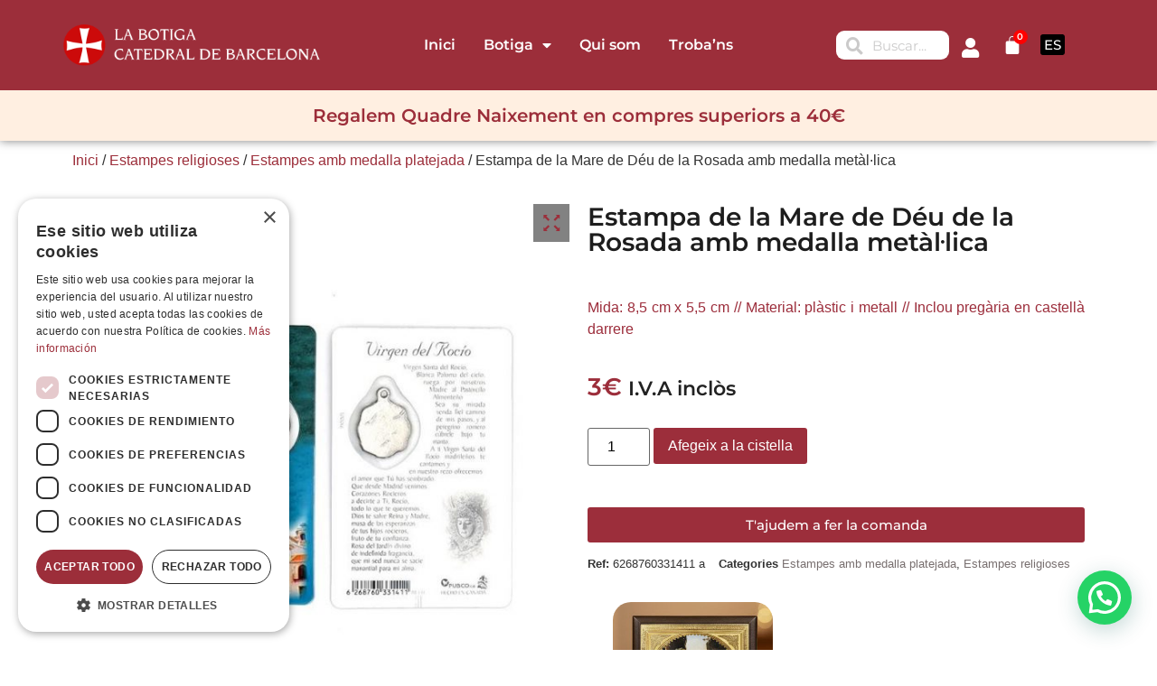

--- FILE ---
content_type: text/html; charset=UTF-8
request_url: https://botigacatedralbarcelona.com/ca/producte/estampa-de-la-mare-de-deu-de-la-rosada-amb-medalla-metallica/
body_size: 64892
content:
<!doctype html>
<html lang="ca">
<head>
	<meta charset="UTF-8">
	<meta name="viewport" content="width=device-width, initial-scale=1">
	<link rel="profile" href="https://gmpg.org/xfn/11">
	<meta name='robots' content='index, follow, max-image-preview:large, max-snippet:-1, max-video-preview:-1' />
	<style>img:is([sizes="auto" i], [sizes^="auto," i]) { contain-intrinsic-size: 3000px 1500px }</style>
	<link rel="alternate" href="https://botigacatedralbarcelona.com/producto/estampa-con-medalla-metalica-virgen-rocio/" hreflang="es" />
<link rel="alternate" href="https://botigacatedralbarcelona.com/ca/producte/estampa-de-la-mare-de-deu-de-la-rosada-amb-medalla-metallica/" hreflang="ca" />

<!-- Google Tag Manager for WordPress by gtm4wp.com -->
<script data-cfasync="false" data-pagespeed-no-defer>
	var gtm4wp_datalayer_name = "dataLayer";
	var dataLayer = dataLayer || [];
	const gtm4wp_use_sku_instead = false;
	const gtm4wp_currency = 'EUR';
	const gtm4wp_product_per_impression = 10;
	const gtm4wp_clear_ecommerce = false;
	const gtm4wp_datalayer_max_timeout = 2000;
</script>
<!-- End Google Tag Manager for WordPress by gtm4wp.com -->
	<!-- This site is optimized with the Yoast SEO plugin v26.0 - https://yoast.com/wordpress/plugins/seo/ -->
	<title>Estampa de la Mare de Déu de la Rosada amb medalla metàl·lica - Botiga de la Catedral de Barcelona</title>
	<link rel="canonical" href="https://botigacatedralbarcelona.com/ca/producte/estampa-de-la-mare-de-deu-de-la-rosada-amb-medalla-metallica/" />
	<meta property="og:locale" content="ca_ES" />
	<meta property="og:locale:alternate" content="es_ES" />
	<meta property="og:type" content="article" />
	<meta property="og:title" content="Estampa de la Mare de Déu de la Rosada amb medalla metàl·lica - Botiga de la Catedral de Barcelona" />
	<meta property="og:description" content="Mida: 8,5 cm x 5,5 cm // Material: plàstic i metall // Inclou pregària en castellà darrere" />
	<meta property="og:url" content="https://botigacatedralbarcelona.com/ca/producte/estampa-de-la-mare-de-deu-de-la-rosada-amb-medalla-metallica/" />
	<meta property="og:site_name" content="Botiga de la Catedral de Barcelona" />
	<meta property="article:modified_time" content="2025-05-19T10:20:08+00:00" />
	<meta property="og:image" content="https://botigacatedralbarcelona.com/wp-content/uploads/estampa-con-medalla-metalica-virgen-rocio.jpeg" />
	<meta property="og:image:width" content="723" />
	<meta property="og:image:height" content="723" />
	<meta property="og:image:type" content="image/jpeg" />
	<meta name="twitter:card" content="summary_large_image" />
	<meta name="twitter:label1" content="Temps estimat de lectura" />
	<meta name="twitter:data1" content="1 minut" />
	<script type="application/ld+json" class="yoast-schema-graph">{"@context":"https://schema.org","@graph":[{"@type":"WebPage","@id":"https://botigacatedralbarcelona.com/ca/producte/estampa-de-la-mare-de-deu-de-la-rosada-amb-medalla-metallica/","url":"https://botigacatedralbarcelona.com/ca/producte/estampa-de-la-mare-de-deu-de-la-rosada-amb-medalla-metallica/","name":"Estampa de la Mare de Déu de la Rosada amb medalla metàl·lica - Botiga de la Catedral de Barcelona","isPartOf":{"@id":"https://botigacatedralbarcelona.com/ca/inici/#website"},"primaryImageOfPage":{"@id":"https://botigacatedralbarcelona.com/ca/producte/estampa-de-la-mare-de-deu-de-la-rosada-amb-medalla-metallica/#primaryimage"},"image":{"@id":"https://botigacatedralbarcelona.com/ca/producte/estampa-de-la-mare-de-deu-de-la-rosada-amb-medalla-metallica/#primaryimage"},"thumbnailUrl":"https://botigacatedralbarcelona.com/wp-content/uploads/estampa-con-medalla-metalica-virgen-rocio.jpeg","datePublished":"2024-07-25T12:45:08+00:00","dateModified":"2025-05-19T10:20:08+00:00","breadcrumb":{"@id":"https://botigacatedralbarcelona.com/ca/producte/estampa-de-la-mare-de-deu-de-la-rosada-amb-medalla-metallica/#breadcrumb"},"inLanguage":"ca","potentialAction":[{"@type":"ReadAction","target":["https://botigacatedralbarcelona.com/ca/producte/estampa-de-la-mare-de-deu-de-la-rosada-amb-medalla-metallica/"]}]},{"@type":"ImageObject","inLanguage":"ca","@id":"https://botigacatedralbarcelona.com/ca/producte/estampa-de-la-mare-de-deu-de-la-rosada-amb-medalla-metallica/#primaryimage","url":"https://botigacatedralbarcelona.com/wp-content/uploads/estampa-con-medalla-metalica-virgen-rocio.jpeg","contentUrl":"https://botigacatedralbarcelona.com/wp-content/uploads/estampa-con-medalla-metalica-virgen-rocio.jpeg","width":723,"height":723},{"@type":"BreadcrumbList","@id":"https://botigacatedralbarcelona.com/ca/producte/estampa-de-la-mare-de-deu-de-la-rosada-amb-medalla-metallica/#breadcrumb","itemListElement":[{"@type":"ListItem","position":1,"name":"Portada","item":"https://botigacatedralbarcelona.com/ca/inici/"},{"@type":"ListItem","position":2,"name":"Botiga","item":"https://botigacatedralbarcelona.com/ca/botiga/"},{"@type":"ListItem","position":3,"name":"Estampa de la Mare de Déu de la Rosada amb medalla metàl·lica"}]},{"@type":"WebSite","@id":"https://botigacatedralbarcelona.com/ca/inici/#website","url":"https://botigacatedralbarcelona.com/ca/inici/","name":"Botiga de la Catedral de Barcelona","description":"Botiga d&#039;articles religiosos online","publisher":{"@id":"https://botigacatedralbarcelona.com/ca/inici/#organization"},"potentialAction":[{"@type":"SearchAction","target":{"@type":"EntryPoint","urlTemplate":"https://botigacatedralbarcelona.com/ca/inici/?s={search_term_string}"},"query-input":{"@type":"PropertyValueSpecification","valueRequired":true,"valueName":"search_term_string"}}],"inLanguage":"ca"},{"@type":"Organization","@id":"https://botigacatedralbarcelona.com/ca/inici/#organization","name":"Botiga de la Catedral de Barcelona","url":"https://botigacatedralbarcelona.com/ca/inici/","logo":{"@type":"ImageObject","inLanguage":"ca","@id":"https://botigacatedralbarcelona.com/ca/inici/#/schema/logo/image/","url":"https://botigacatedralbarcelona.com/wp-content/uploads/logo-copia.png","contentUrl":"https://botigacatedralbarcelona.com/wp-content/uploads/logo-copia.png","width":2571,"height":421,"caption":"Botiga de la Catedral de Barcelona"},"image":{"@id":"https://botigacatedralbarcelona.com/ca/inici/#/schema/logo/image/"}}]}</script>
	<!-- / Yoast SEO plugin. -->


<link rel='dns-prefetch' href='//capi-automation.s3.us-east-2.amazonaws.com' />
<link rel='dns-prefetch' href='//www.googletagmanager.com' />
<link rel="alternate" type="application/rss+xml" title="Botiga de la Catedral de Barcelona &raquo; Canal d&#039;informació" href="https://botigacatedralbarcelona.com/ca/feed/" />
<link rel="alternate" type="application/rss+xml" title="Botiga de la Catedral de Barcelona &raquo; Canal dels comentaris" href="https://botigacatedralbarcelona.com/ca/comments/feed/" />
<script>
window._wpemojiSettings = {"baseUrl":"https:\/\/s.w.org\/images\/core\/emoji\/16.0.1\/72x72\/","ext":".png","svgUrl":"https:\/\/s.w.org\/images\/core\/emoji\/16.0.1\/svg\/","svgExt":".svg","source":{"concatemoji":"https:\/\/botigacatedralbarcelona.com\/wp-includes\/js\/wp-emoji-release.min.js?ver=6.8.3"}};
/*! This file is auto-generated */
!function(s,n){var o,i,e;function c(e){try{var t={supportTests:e,timestamp:(new Date).valueOf()};sessionStorage.setItem(o,JSON.stringify(t))}catch(e){}}function p(e,t,n){e.clearRect(0,0,e.canvas.width,e.canvas.height),e.fillText(t,0,0);var t=new Uint32Array(e.getImageData(0,0,e.canvas.width,e.canvas.height).data),a=(e.clearRect(0,0,e.canvas.width,e.canvas.height),e.fillText(n,0,0),new Uint32Array(e.getImageData(0,0,e.canvas.width,e.canvas.height).data));return t.every(function(e,t){return e===a[t]})}function u(e,t){e.clearRect(0,0,e.canvas.width,e.canvas.height),e.fillText(t,0,0);for(var n=e.getImageData(16,16,1,1),a=0;a<n.data.length;a++)if(0!==n.data[a])return!1;return!0}function f(e,t,n,a){switch(t){case"flag":return n(e,"\ud83c\udff3\ufe0f\u200d\u26a7\ufe0f","\ud83c\udff3\ufe0f\u200b\u26a7\ufe0f")?!1:!n(e,"\ud83c\udde8\ud83c\uddf6","\ud83c\udde8\u200b\ud83c\uddf6")&&!n(e,"\ud83c\udff4\udb40\udc67\udb40\udc62\udb40\udc65\udb40\udc6e\udb40\udc67\udb40\udc7f","\ud83c\udff4\u200b\udb40\udc67\u200b\udb40\udc62\u200b\udb40\udc65\u200b\udb40\udc6e\u200b\udb40\udc67\u200b\udb40\udc7f");case"emoji":return!a(e,"\ud83e\udedf")}return!1}function g(e,t,n,a){var r="undefined"!=typeof WorkerGlobalScope&&self instanceof WorkerGlobalScope?new OffscreenCanvas(300,150):s.createElement("canvas"),o=r.getContext("2d",{willReadFrequently:!0}),i=(o.textBaseline="top",o.font="600 32px Arial",{});return e.forEach(function(e){i[e]=t(o,e,n,a)}),i}function t(e){var t=s.createElement("script");t.src=e,t.defer=!0,s.head.appendChild(t)}"undefined"!=typeof Promise&&(o="wpEmojiSettingsSupports",i=["flag","emoji"],n.supports={everything:!0,everythingExceptFlag:!0},e=new Promise(function(e){s.addEventListener("DOMContentLoaded",e,{once:!0})}),new Promise(function(t){var n=function(){try{var e=JSON.parse(sessionStorage.getItem(o));if("object"==typeof e&&"number"==typeof e.timestamp&&(new Date).valueOf()<e.timestamp+604800&&"object"==typeof e.supportTests)return e.supportTests}catch(e){}return null}();if(!n){if("undefined"!=typeof Worker&&"undefined"!=typeof OffscreenCanvas&&"undefined"!=typeof URL&&URL.createObjectURL&&"undefined"!=typeof Blob)try{var e="postMessage("+g.toString()+"("+[JSON.stringify(i),f.toString(),p.toString(),u.toString()].join(",")+"));",a=new Blob([e],{type:"text/javascript"}),r=new Worker(URL.createObjectURL(a),{name:"wpTestEmojiSupports"});return void(r.onmessage=function(e){c(n=e.data),r.terminate(),t(n)})}catch(e){}c(n=g(i,f,p,u))}t(n)}).then(function(e){for(var t in e)n.supports[t]=e[t],n.supports.everything=n.supports.everything&&n.supports[t],"flag"!==t&&(n.supports.everythingExceptFlag=n.supports.everythingExceptFlag&&n.supports[t]);n.supports.everythingExceptFlag=n.supports.everythingExceptFlag&&!n.supports.flag,n.DOMReady=!1,n.readyCallback=function(){n.DOMReady=!0}}).then(function(){return e}).then(function(){var e;n.supports.everything||(n.readyCallback(),(e=n.source||{}).concatemoji?t(e.concatemoji):e.wpemoji&&e.twemoji&&(t(e.twemoji),t(e.wpemoji)))}))}((window,document),window._wpemojiSettings);
</script>

<link rel='stylesheet' id='correosoficial-wc-block-css' href='https://botigacatedralbarcelona.com/wp-content/plugins/correosoficial/build/style-correosoficial-wc-block.css?ver%5B0%5D=1.8.6' media='all' />
<link rel='stylesheet' id='correosoficial-wc-blocks-integration-css' href='https://botigacatedralbarcelona.com/wp-content/plugins/correosoficial/build/style-index.css?ver%5B0%5D=1.8.6' media='all' />
<link rel='stylesheet' id='wpb_wmca_accordion_style-css' href='https://botigacatedralbarcelona.com/wp-content/plugins/wpb-accordion-menu-or-category/elementor/../assets/css/wpb_wmca_style.css?ver=1.0' media='all' />
<style id='wp-emoji-styles-inline-css'>

	img.wp-smiley, img.emoji {
		display: inline !important;
		border: none !important;
		box-shadow: none !important;
		height: 1em !important;
		width: 1em !important;
		margin: 0 0.07em !important;
		vertical-align: -0.1em !important;
		background: none !important;
		padding: 0 !important;
	}
</style>
<link rel='stylesheet' id='wp-block-library-css' href='https://botigacatedralbarcelona.com/wp-includes/css/dist/block-library/style.min.css?ver=6.8.3' media='all' />
<style id='joinchat-button-style-inline-css'>
.wp-block-joinchat-button{border:none!important;text-align:center}.wp-block-joinchat-button figure{display:table;margin:0 auto;padding:0}.wp-block-joinchat-button figcaption{font:normal normal 400 .6em/2em var(--wp--preset--font-family--system-font,sans-serif);margin:0;padding:0}.wp-block-joinchat-button .joinchat-button__qr{background-color:#fff;border:6px solid #25d366;border-radius:30px;box-sizing:content-box;display:block;height:200px;margin:auto;overflow:hidden;padding:10px;width:200px}.wp-block-joinchat-button .joinchat-button__qr canvas,.wp-block-joinchat-button .joinchat-button__qr img{display:block;margin:auto}.wp-block-joinchat-button .joinchat-button__link{align-items:center;background-color:#25d366;border:6px solid #25d366;border-radius:30px;display:inline-flex;flex-flow:row nowrap;justify-content:center;line-height:1.25em;margin:0 auto;text-decoration:none}.wp-block-joinchat-button .joinchat-button__link:before{background:transparent var(--joinchat-ico) no-repeat center;background-size:100%;content:"";display:block;height:1.5em;margin:-.75em .75em -.75em 0;width:1.5em}.wp-block-joinchat-button figure+.joinchat-button__link{margin-top:10px}@media (orientation:landscape)and (min-height:481px),(orientation:portrait)and (min-width:481px){.wp-block-joinchat-button.joinchat-button--qr-only figure+.joinchat-button__link{display:none}}@media (max-width:480px),(orientation:landscape)and (max-height:480px){.wp-block-joinchat-button figure{display:none}}

</style>
<style id='global-styles-inline-css'>
:root{--wp--preset--aspect-ratio--square: 1;--wp--preset--aspect-ratio--4-3: 4/3;--wp--preset--aspect-ratio--3-4: 3/4;--wp--preset--aspect-ratio--3-2: 3/2;--wp--preset--aspect-ratio--2-3: 2/3;--wp--preset--aspect-ratio--16-9: 16/9;--wp--preset--aspect-ratio--9-16: 9/16;--wp--preset--color--black: #000000;--wp--preset--color--cyan-bluish-gray: #abb8c3;--wp--preset--color--white: #ffffff;--wp--preset--color--pale-pink: #f78da7;--wp--preset--color--vivid-red: #cf2e2e;--wp--preset--color--luminous-vivid-orange: #ff6900;--wp--preset--color--luminous-vivid-amber: #fcb900;--wp--preset--color--light-green-cyan: #7bdcb5;--wp--preset--color--vivid-green-cyan: #00d084;--wp--preset--color--pale-cyan-blue: #8ed1fc;--wp--preset--color--vivid-cyan-blue: #0693e3;--wp--preset--color--vivid-purple: #9b51e0;--wp--preset--gradient--vivid-cyan-blue-to-vivid-purple: linear-gradient(135deg,rgba(6,147,227,1) 0%,rgb(155,81,224) 100%);--wp--preset--gradient--light-green-cyan-to-vivid-green-cyan: linear-gradient(135deg,rgb(122,220,180) 0%,rgb(0,208,130) 100%);--wp--preset--gradient--luminous-vivid-amber-to-luminous-vivid-orange: linear-gradient(135deg,rgba(252,185,0,1) 0%,rgba(255,105,0,1) 100%);--wp--preset--gradient--luminous-vivid-orange-to-vivid-red: linear-gradient(135deg,rgba(255,105,0,1) 0%,rgb(207,46,46) 100%);--wp--preset--gradient--very-light-gray-to-cyan-bluish-gray: linear-gradient(135deg,rgb(238,238,238) 0%,rgb(169,184,195) 100%);--wp--preset--gradient--cool-to-warm-spectrum: linear-gradient(135deg,rgb(74,234,220) 0%,rgb(151,120,209) 20%,rgb(207,42,186) 40%,rgb(238,44,130) 60%,rgb(251,105,98) 80%,rgb(254,248,76) 100%);--wp--preset--gradient--blush-light-purple: linear-gradient(135deg,rgb(255,206,236) 0%,rgb(152,150,240) 100%);--wp--preset--gradient--blush-bordeaux: linear-gradient(135deg,rgb(254,205,165) 0%,rgb(254,45,45) 50%,rgb(107,0,62) 100%);--wp--preset--gradient--luminous-dusk: linear-gradient(135deg,rgb(255,203,112) 0%,rgb(199,81,192) 50%,rgb(65,88,208) 100%);--wp--preset--gradient--pale-ocean: linear-gradient(135deg,rgb(255,245,203) 0%,rgb(182,227,212) 50%,rgb(51,167,181) 100%);--wp--preset--gradient--electric-grass: linear-gradient(135deg,rgb(202,248,128) 0%,rgb(113,206,126) 100%);--wp--preset--gradient--midnight: linear-gradient(135deg,rgb(2,3,129) 0%,rgb(40,116,252) 100%);--wp--preset--font-size--small: 13px;--wp--preset--font-size--medium: 20px;--wp--preset--font-size--large: 36px;--wp--preset--font-size--x-large: 42px;--wp--preset--spacing--20: 0.44rem;--wp--preset--spacing--30: 0.67rem;--wp--preset--spacing--40: 1rem;--wp--preset--spacing--50: 1.5rem;--wp--preset--spacing--60: 2.25rem;--wp--preset--spacing--70: 3.38rem;--wp--preset--spacing--80: 5.06rem;--wp--preset--shadow--natural: 6px 6px 9px rgba(0, 0, 0, 0.2);--wp--preset--shadow--deep: 12px 12px 50px rgba(0, 0, 0, 0.4);--wp--preset--shadow--sharp: 6px 6px 0px rgba(0, 0, 0, 0.2);--wp--preset--shadow--outlined: 6px 6px 0px -3px rgba(255, 255, 255, 1), 6px 6px rgba(0, 0, 0, 1);--wp--preset--shadow--crisp: 6px 6px 0px rgba(0, 0, 0, 1);}:root { --wp--style--global--content-size: 800px;--wp--style--global--wide-size: 1200px; }:where(body) { margin: 0; }.wp-site-blocks > .alignleft { float: left; margin-right: 2em; }.wp-site-blocks > .alignright { float: right; margin-left: 2em; }.wp-site-blocks > .aligncenter { justify-content: center; margin-left: auto; margin-right: auto; }:where(.wp-site-blocks) > * { margin-block-start: 24px; margin-block-end: 0; }:where(.wp-site-blocks) > :first-child { margin-block-start: 0; }:where(.wp-site-blocks) > :last-child { margin-block-end: 0; }:root { --wp--style--block-gap: 24px; }:root :where(.is-layout-flow) > :first-child{margin-block-start: 0;}:root :where(.is-layout-flow) > :last-child{margin-block-end: 0;}:root :where(.is-layout-flow) > *{margin-block-start: 24px;margin-block-end: 0;}:root :where(.is-layout-constrained) > :first-child{margin-block-start: 0;}:root :where(.is-layout-constrained) > :last-child{margin-block-end: 0;}:root :where(.is-layout-constrained) > *{margin-block-start: 24px;margin-block-end: 0;}:root :where(.is-layout-flex){gap: 24px;}:root :where(.is-layout-grid){gap: 24px;}.is-layout-flow > .alignleft{float: left;margin-inline-start: 0;margin-inline-end: 2em;}.is-layout-flow > .alignright{float: right;margin-inline-start: 2em;margin-inline-end: 0;}.is-layout-flow > .aligncenter{margin-left: auto !important;margin-right: auto !important;}.is-layout-constrained > .alignleft{float: left;margin-inline-start: 0;margin-inline-end: 2em;}.is-layout-constrained > .alignright{float: right;margin-inline-start: 2em;margin-inline-end: 0;}.is-layout-constrained > .aligncenter{margin-left: auto !important;margin-right: auto !important;}.is-layout-constrained > :where(:not(.alignleft):not(.alignright):not(.alignfull)){max-width: var(--wp--style--global--content-size);margin-left: auto !important;margin-right: auto !important;}.is-layout-constrained > .alignwide{max-width: var(--wp--style--global--wide-size);}body .is-layout-flex{display: flex;}.is-layout-flex{flex-wrap: wrap;align-items: center;}.is-layout-flex > :is(*, div){margin: 0;}body .is-layout-grid{display: grid;}.is-layout-grid > :is(*, div){margin: 0;}body{padding-top: 0px;padding-right: 0px;padding-bottom: 0px;padding-left: 0px;}a:where(:not(.wp-element-button)){text-decoration: underline;}:root :where(.wp-element-button, .wp-block-button__link){background-color: #32373c;border-width: 0;color: #fff;font-family: inherit;font-size: inherit;line-height: inherit;padding: calc(0.667em + 2px) calc(1.333em + 2px);text-decoration: none;}.has-black-color{color: var(--wp--preset--color--black) !important;}.has-cyan-bluish-gray-color{color: var(--wp--preset--color--cyan-bluish-gray) !important;}.has-white-color{color: var(--wp--preset--color--white) !important;}.has-pale-pink-color{color: var(--wp--preset--color--pale-pink) !important;}.has-vivid-red-color{color: var(--wp--preset--color--vivid-red) !important;}.has-luminous-vivid-orange-color{color: var(--wp--preset--color--luminous-vivid-orange) !important;}.has-luminous-vivid-amber-color{color: var(--wp--preset--color--luminous-vivid-amber) !important;}.has-light-green-cyan-color{color: var(--wp--preset--color--light-green-cyan) !important;}.has-vivid-green-cyan-color{color: var(--wp--preset--color--vivid-green-cyan) !important;}.has-pale-cyan-blue-color{color: var(--wp--preset--color--pale-cyan-blue) !important;}.has-vivid-cyan-blue-color{color: var(--wp--preset--color--vivid-cyan-blue) !important;}.has-vivid-purple-color{color: var(--wp--preset--color--vivid-purple) !important;}.has-black-background-color{background-color: var(--wp--preset--color--black) !important;}.has-cyan-bluish-gray-background-color{background-color: var(--wp--preset--color--cyan-bluish-gray) !important;}.has-white-background-color{background-color: var(--wp--preset--color--white) !important;}.has-pale-pink-background-color{background-color: var(--wp--preset--color--pale-pink) !important;}.has-vivid-red-background-color{background-color: var(--wp--preset--color--vivid-red) !important;}.has-luminous-vivid-orange-background-color{background-color: var(--wp--preset--color--luminous-vivid-orange) !important;}.has-luminous-vivid-amber-background-color{background-color: var(--wp--preset--color--luminous-vivid-amber) !important;}.has-light-green-cyan-background-color{background-color: var(--wp--preset--color--light-green-cyan) !important;}.has-vivid-green-cyan-background-color{background-color: var(--wp--preset--color--vivid-green-cyan) !important;}.has-pale-cyan-blue-background-color{background-color: var(--wp--preset--color--pale-cyan-blue) !important;}.has-vivid-cyan-blue-background-color{background-color: var(--wp--preset--color--vivid-cyan-blue) !important;}.has-vivid-purple-background-color{background-color: var(--wp--preset--color--vivid-purple) !important;}.has-black-border-color{border-color: var(--wp--preset--color--black) !important;}.has-cyan-bluish-gray-border-color{border-color: var(--wp--preset--color--cyan-bluish-gray) !important;}.has-white-border-color{border-color: var(--wp--preset--color--white) !important;}.has-pale-pink-border-color{border-color: var(--wp--preset--color--pale-pink) !important;}.has-vivid-red-border-color{border-color: var(--wp--preset--color--vivid-red) !important;}.has-luminous-vivid-orange-border-color{border-color: var(--wp--preset--color--luminous-vivid-orange) !important;}.has-luminous-vivid-amber-border-color{border-color: var(--wp--preset--color--luminous-vivid-amber) !important;}.has-light-green-cyan-border-color{border-color: var(--wp--preset--color--light-green-cyan) !important;}.has-vivid-green-cyan-border-color{border-color: var(--wp--preset--color--vivid-green-cyan) !important;}.has-pale-cyan-blue-border-color{border-color: var(--wp--preset--color--pale-cyan-blue) !important;}.has-vivid-cyan-blue-border-color{border-color: var(--wp--preset--color--vivid-cyan-blue) !important;}.has-vivid-purple-border-color{border-color: var(--wp--preset--color--vivid-purple) !important;}.has-vivid-cyan-blue-to-vivid-purple-gradient-background{background: var(--wp--preset--gradient--vivid-cyan-blue-to-vivid-purple) !important;}.has-light-green-cyan-to-vivid-green-cyan-gradient-background{background: var(--wp--preset--gradient--light-green-cyan-to-vivid-green-cyan) !important;}.has-luminous-vivid-amber-to-luminous-vivid-orange-gradient-background{background: var(--wp--preset--gradient--luminous-vivid-amber-to-luminous-vivid-orange) !important;}.has-luminous-vivid-orange-to-vivid-red-gradient-background{background: var(--wp--preset--gradient--luminous-vivid-orange-to-vivid-red) !important;}.has-very-light-gray-to-cyan-bluish-gray-gradient-background{background: var(--wp--preset--gradient--very-light-gray-to-cyan-bluish-gray) !important;}.has-cool-to-warm-spectrum-gradient-background{background: var(--wp--preset--gradient--cool-to-warm-spectrum) !important;}.has-blush-light-purple-gradient-background{background: var(--wp--preset--gradient--blush-light-purple) !important;}.has-blush-bordeaux-gradient-background{background: var(--wp--preset--gradient--blush-bordeaux) !important;}.has-luminous-dusk-gradient-background{background: var(--wp--preset--gradient--luminous-dusk) !important;}.has-pale-ocean-gradient-background{background: var(--wp--preset--gradient--pale-ocean) !important;}.has-electric-grass-gradient-background{background: var(--wp--preset--gradient--electric-grass) !important;}.has-midnight-gradient-background{background: var(--wp--preset--gradient--midnight) !important;}.has-small-font-size{font-size: var(--wp--preset--font-size--small) !important;}.has-medium-font-size{font-size: var(--wp--preset--font-size--medium) !important;}.has-large-font-size{font-size: var(--wp--preset--font-size--large) !important;}.has-x-large-font-size{font-size: var(--wp--preset--font-size--x-large) !important;}
:root :where(.wp-block-pullquote){font-size: 1.5em;line-height: 1.6;}
</style>
<link rel='stylesheet' id='woocommerce-layout-css' href='https://botigacatedralbarcelona.com/wp-content/plugins/woocommerce/assets/css/woocommerce-layout.css?ver=10.2.3' media='all' />
<link rel='stylesheet' id='woocommerce-smallscreen-css' href='https://botigacatedralbarcelona.com/wp-content/plugins/woocommerce/assets/css/woocommerce-smallscreen.css?ver=10.2.3' media='only screen and (max-width: 768px)' />
<link rel='stylesheet' id='woocommerce-general-css' href='https://botigacatedralbarcelona.com/wp-content/plugins/woocommerce/assets/css/woocommerce.css?ver=10.2.3' media='all' />
<style id='woocommerce-inline-inline-css'>
.woocommerce form .form-row .required { visibility: visible; }
</style>
<link rel='stylesheet' id='jquery-ui-css-css' href='https://botigacatedralbarcelona.com/wp-content/plugins/redsyspur/./pages/assets/css/jquery-ui.min.css?ver=1.14.1' media='all' />
<link rel='stylesheet' id='fancybox-css' href='https://botigacatedralbarcelona.com/wp-content/plugins/twist/assets/css/jquery.fancybox.min.css?ver=3.5.9' media='all' />
<link rel='stylesheet' id='slick-theme-css' href='https://botigacatedralbarcelona.com/wp-content/plugins/twist/assets/css/slick-theme.css?ver=6.8.3' media='all' />
<link rel='stylesheet' id='slick-css' href='https://botigacatedralbarcelona.com/wp-content/plugins/twist/assets/css/slick.css?ver=6.8.3' media='all' />
<link rel='stylesheet' id='wpgs-css' href='https://botigacatedralbarcelona.com/wp-content/plugins/twist/assets/css/wpgs-style.css?ver=3.5.9' media='all' />
<style id='wpgs-inline-css'>
.fancybox-thumbs{
				width:115px;
			}
			.fancybox-thumbs__list a{
				 max-width: calc(100% - 4px);
				 margin:3px;
			} 

			.thumbnail_image:after{
				background: rgba(255,255,255,0.54);
			}

			
                 .wpgs-wrapper .slick-prev:before, .wpgs-wrapper .slick-next:before,.wpgs-image button:not(.toggle){

				color: #fff;
				}
                .wpgs-wrapper .slick-prev,.wpgs-wrapper .slick-next{
				background: #000000 !important;

				}

				.woocommerce-product-gallery__lightbox {
					 background: #828282;
					 color: #ffffff;
				}

				.fancybox-bg,.fancybox-button{
					background: rgba(10,0,0,0.75);
				}
				.fancybox-caption__body,.fancybox-infobar{
					 color: #fff;
				}

				.thumbnail_image{
					margin: 3px;
				}
				
				.arrow-next:before,
				.slick-next:before{
				content: '\e80a';
				}
				.arrow-prev:before,
				.slick-prev:before{
				content: '\e80b';
				}
				[dir='rtl'] .slick-next:before {
					content: '\e80b';
				}
				[dir='rtl'] .slick-prev:before {
					content: '\e80a';
				}
				
					.wpgs-dots {
						display:none;
					}
				
</style>
<link rel='stylesheet' id='woo-variation-swatches-css' href='https://botigacatedralbarcelona.com/wp-content/plugins/woo-variation-swatches/assets/css/frontend.min.css?ver=1758812955' media='all' />
<style id='woo-variation-swatches-inline-css'>
:root {
--wvs-tick:url("data:image/svg+xml;utf8,%3Csvg filter='drop-shadow(0px 0px 2px rgb(0 0 0 / .8))' xmlns='http://www.w3.org/2000/svg'  viewBox='0 0 30 30'%3E%3Cpath fill='none' stroke='%23ffffff' stroke-linecap='round' stroke-linejoin='round' stroke-width='4' d='M4 16L11 23 27 7'/%3E%3C/svg%3E");

--wvs-cross:url("data:image/svg+xml;utf8,%3Csvg filter='drop-shadow(0px 0px 5px rgb(255 255 255 / .6))' xmlns='http://www.w3.org/2000/svg' width='72px' height='72px' viewBox='0 0 24 24'%3E%3Cpath fill='none' stroke='%23ff0000' stroke-linecap='round' stroke-width='0.6' d='M5 5L19 19M19 5L5 19'/%3E%3C/svg%3E");
--wvs-single-product-item-width:30px;
--wvs-single-product-item-height:30px;
--wvs-single-product-item-font-size:16px}
</style>
<link rel='stylesheet' id='gateway-css' href='https://botigacatedralbarcelona.com/wp-content/plugins/woocommerce-paypal-payments/modules/ppcp-button/assets/css/gateway.css?ver=3.1.0' media='all' />
<link rel='stylesheet' id='animate-css' href='https://botigacatedralbarcelona.com/wp-content/plugins/wpc-product-image-swap/assets/libs/animate/animate.css?ver=1.1.8' media='all' />
<link rel='stylesheet' id='wpcis-frontend-css' href='https://botigacatedralbarcelona.com/wp-content/plugins/wpc-product-image-swap/assets/css/frontend.css?ver=1.1.8' media='all' />
<link rel='stylesheet' id='brands-styles-css' href='https://botigacatedralbarcelona.com/wp-content/plugins/woocommerce/assets/css/brands.css?ver=10.2.3' media='all' />
<link rel='stylesheet' id='hello-elementor-css' href='https://botigacatedralbarcelona.com/wp-content/themes/hello-elementor/style.min.css?ver=3.3.0' media='all' />
<link rel='stylesheet' id='hello-elementor-theme-style-css' href='https://botigacatedralbarcelona.com/wp-content/themes/hello-elementor/theme.min.css?ver=3.3.0' media='all' />
<link rel='stylesheet' id='hello-elementor-header-footer-css' href='https://botigacatedralbarcelona.com/wp-content/themes/hello-elementor/header-footer.min.css?ver=3.3.0' media='all' />
<link rel='stylesheet' id='elementor-frontend-css' href='https://botigacatedralbarcelona.com/wp-content/plugins/elementor/assets/css/frontend.min.css?ver=3.32.2' media='all' />
<link rel='stylesheet' id='elementor-post-6-css' href='https://botigacatedralbarcelona.com/wp-content/uploads/elementor/css/post-6.css?ver=1768313956' media='all' />
<link rel='stylesheet' id='widget-image-css' href='https://botigacatedralbarcelona.com/wp-content/plugins/elementor/assets/css/widget-image.min.css?ver=3.32.2' media='all' />
<link rel='stylesheet' id='widget-nav-menu-css' href='https://botigacatedralbarcelona.com/wp-content/plugins/elementor-pro/assets/css/widget-nav-menu.min.css?ver=3.32.1' media='all' />
<link rel='stylesheet' id='widget-search-form-css' href='https://botigacatedralbarcelona.com/wp-content/plugins/elementor-pro/assets/css/widget-search-form.min.css?ver=3.32.1' media='all' />
<link rel='stylesheet' id='elementor-icons-shared-0-css' href='https://botigacatedralbarcelona.com/wp-content/plugins/elementor/assets/lib/font-awesome/css/fontawesome.min.css?ver=5.15.3' media='all' />
<link rel='stylesheet' id='elementor-icons-fa-solid-css' href='https://botigacatedralbarcelona.com/wp-content/plugins/elementor/assets/lib/font-awesome/css/solid.min.css?ver=5.15.3' media='all' />
<link rel='stylesheet' id='widget-woocommerce-menu-cart-css' href='https://botigacatedralbarcelona.com/wp-content/plugins/elementor-pro/assets/css/widget-woocommerce-menu-cart.min.css?ver=3.32.1' media='all' />
<link rel='stylesheet' id='e-sticky-css' href='https://botigacatedralbarcelona.com/wp-content/plugins/elementor-pro/assets/css/modules/sticky.min.css?ver=3.32.1' media='all' />
<link rel='stylesheet' id='widget-heading-css' href='https://botigacatedralbarcelona.com/wp-content/plugins/elementor/assets/css/widget-heading.min.css?ver=3.32.2' media='all' />
<link rel='stylesheet' id='widget-icon-box-css' href='https://botigacatedralbarcelona.com/wp-content/plugins/elementor/assets/css/widget-icon-box.min.css?ver=3.32.2' media='all' />
<link rel='stylesheet' id='widget-social-icons-css' href='https://botigacatedralbarcelona.com/wp-content/plugins/elementor/assets/css/widget-social-icons.min.css?ver=3.32.2' media='all' />
<link rel='stylesheet' id='e-apple-webkit-css' href='https://botigacatedralbarcelona.com/wp-content/plugins/elementor/assets/css/conditionals/apple-webkit.min.css?ver=3.32.2' media='all' />
<link rel='stylesheet' id='widget-woocommerce-product-images-css' href='https://botigacatedralbarcelona.com/wp-content/plugins/elementor-pro/assets/css/widget-woocommerce-product-images.min.css?ver=3.32.1' media='all' />
<link rel='stylesheet' id='widget-woocommerce-product-price-css' href='https://botigacatedralbarcelona.com/wp-content/plugins/elementor-pro/assets/css/widget-woocommerce-product-price.min.css?ver=3.32.1' media='all' />
<link rel='stylesheet' id='widget-woocommerce-product-add-to-cart-css' href='https://botigacatedralbarcelona.com/wp-content/plugins/elementor-pro/assets/css/widget-woocommerce-product-add-to-cart.min.css?ver=3.32.1' media='all' />
<link rel='stylesheet' id='widget-woocommerce-product-rating-css' href='https://botigacatedralbarcelona.com/wp-content/plugins/elementor-pro/assets/css/widget-woocommerce-product-rating.min.css?ver=3.32.1' media='all' />
<link rel='stylesheet' id='widget-woocommerce-product-meta-css' href='https://botigacatedralbarcelona.com/wp-content/plugins/elementor-pro/assets/css/widget-woocommerce-product-meta.min.css?ver=3.32.1' media='all' />
<link rel='stylesheet' id='widget-icon-list-css' href='https://botigacatedralbarcelona.com/wp-content/plugins/elementor/assets/css/widget-icon-list.min.css?ver=3.32.2' media='all' />
<link rel='stylesheet' id='widget-woocommerce-product-data-tabs-css' href='https://botigacatedralbarcelona.com/wp-content/plugins/elementor-pro/assets/css/widget-woocommerce-product-data-tabs.min.css?ver=3.32.1' media='all' />
<link rel='stylesheet' id='widget-video-css' href='https://botigacatedralbarcelona.com/wp-content/plugins/elementor/assets/css/widget-video.min.css?ver=3.32.2' media='all' />
<link rel='stylesheet' id='widget-woocommerce-products-css' href='https://botigacatedralbarcelona.com/wp-content/plugins/elementor-pro/assets/css/widget-woocommerce-products.min.css?ver=3.32.1' media='all' />
<link rel='stylesheet' id='widget-divider-css' href='https://botigacatedralbarcelona.com/wp-content/plugins/elementor/assets/css/widget-divider.min.css?ver=3.32.2' media='all' />
<link rel='stylesheet' id='widget-toggle-css' href='https://botigacatedralbarcelona.com/wp-content/plugins/elementor/assets/css/widget-toggle.min.css?ver=3.32.2' media='all' />
<link rel='stylesheet' id='e-popup-css' href='https://botigacatedralbarcelona.com/wp-content/plugins/elementor-pro/assets/css/conditionals/popup.min.css?ver=3.32.1' media='all' />
<link rel='stylesheet' id='widget-form-css' href='https://botigacatedralbarcelona.com/wp-content/plugins/elementor-pro/assets/css/widget-form.min.css?ver=3.32.1' media='all' />
<link rel='stylesheet' id='elementor-icons-css' href='https://botigacatedralbarcelona.com/wp-content/plugins/elementor/assets/lib/eicons/css/elementor-icons.min.css?ver=5.44.0' media='all' />
<link rel='stylesheet' id='jet-tricks-frontend-css' href='https://botigacatedralbarcelona.com/wp-content/plugins/jet-tricks/assets/css/jet-tricks-frontend.css?ver=1.5.0' media='all' />
<link rel='stylesheet' id='elementor-post-35448-css' href='https://botigacatedralbarcelona.com/wp-content/uploads/elementor/css/post-35448.css?ver=1768313972' media='all' />
<link rel='stylesheet' id='jet-woo-builder-css' href='https://botigacatedralbarcelona.com/wp-content/plugins/jet-woo-builder/assets/css/frontend.css?ver=2.1.16.1' media='all' />
<style id='jet-woo-builder-inline-css'>
@font-face {
				font-family: "WooCommerce";
				font-weight: normal;
				font-style: normal;
				src: url("https://botigacatedralbarcelona.com/wp-content/plugins/woocommerce/assets/fonts/WooCommerce.eot");
				src: url("https://botigacatedralbarcelona.com/wp-content/plugins/woocommerce/assets/fonts/WooCommerce.eot?#iefix") format("embedded-opentype"),
					 url("https://botigacatedralbarcelona.com/wp-content/plugins/woocommerce/assets/fonts/WooCommerce.woff") format("woff"),
					 url("https://botigacatedralbarcelona.com/wp-content/plugins/woocommerce/assets/fonts/WooCommerce.ttf") format("truetype"),
					 url("https://botigacatedralbarcelona.com/wp-content/plugins/woocommerce/assets/fonts/WooCommerce.svg#WooCommerce") format("svg");
			}
</style>
<link rel='stylesheet' id='swiper-css' href='https://botigacatedralbarcelona.com/wp-content/plugins/elementor/assets/lib/swiper/v8/css/swiper.min.css?ver=8.4.5' media='all' />
<link rel='stylesheet' id='e-swiper-css' href='https://botigacatedralbarcelona.com/wp-content/plugins/elementor/assets/css/conditionals/e-swiper.min.css?ver=3.32.2' media='all' />
<link rel='stylesheet' id='jet-woo-builder-frontend-font-css' href='https://botigacatedralbarcelona.com/wp-content/plugins/jet-woo-builder/assets/css/lib/jetwoobuilder-frontend-font/css/jetwoobuilder-frontend-font.css?ver=2.1.16.1' media='all' />
<link rel='stylesheet' id='elementor-post-20893-css' href='https://botigacatedralbarcelona.com/wp-content/uploads/elementor/css/post-20893.css?ver=1768313956' media='all' />
<link rel='stylesheet' id='elementor-post-36357-css' href='https://botigacatedralbarcelona.com/wp-content/uploads/elementor/css/post-36357.css?ver=1768313972' media='all' />
<link rel='stylesheet' id='elementor-post-42570-css' href='https://botigacatedralbarcelona.com/wp-content/uploads/elementor/css/post-42570.css?ver=1768313957' media='all' />
<link rel='stylesheet' id='elementor-post-36872-css' href='https://botigacatedralbarcelona.com/wp-content/uploads/elementor/css/post-36872.css?ver=1768313972' media='all' />
<link rel='stylesheet' id='e-woocommerce-notices-css' href='https://botigacatedralbarcelona.com/wp-content/plugins/elementor-pro/assets/css/woocommerce-notices.min.css?ver=3.32.1' media='all' />
<link rel='stylesheet' id='wc-ppcp-applepay-css' href='https://botigacatedralbarcelona.com/wp-content/plugins/woocommerce-paypal-payments/modules/ppcp-applepay/assets/css/styles.css?ver=3.1.0' media='all' />
<link rel='stylesheet' id='wc-ppcp-googlepay-css' href='https://botigacatedralbarcelona.com/wp-content/plugins/woocommerce-paypal-payments/modules/ppcp-googlepay/assets/css/styles.css?ver=3.1.0' media='all' />
<link rel='stylesheet' id='wcwl_frontend-css' href='https://botigacatedralbarcelona.com/wp-content/plugins/woocommerce-waitlist/includes/css/src/wcwl_frontend.min.css?ver=2.4.16' media='all' />
<link rel='stylesheet' id='dashicons-css' href='https://botigacatedralbarcelona.com/wp-includes/css/dashicons.min.css?ver=6.8.3' media='all' />
<style id='dashicons-inline-css'>
[data-font="Dashicons"]:before {font-family: 'Dashicons' !important;content: attr(data-icon) !important;speak: none !important;font-weight: normal !important;font-variant: normal !important;text-transform: none !important;line-height: 1 !important;font-style: normal !important;-webkit-font-smoothing: antialiased !important;-moz-osx-font-smoothing: grayscale !important;}
</style>
<link rel='stylesheet' id='co_global-css' href='https://botigacatedralbarcelona.com/wp-content/plugins/correosoficial/views/commons/css/global.css?ver%5B0%5D=1.8.6' media='all' />
<link rel='stylesheet' id='co_checkout-css' href='https://botigacatedralbarcelona.com/wp-content/plugins/correosoficial/views/commons/css/checkout.css?ver%5B0%5D=1.8.6' media='all' />
<link rel='stylesheet' id='co_override_checkout-css' href='https://botigacatedralbarcelona.com/wp-content/plugins/correosoficial/override/css/checkout.css?ver%5B0%5D=1.8.6' media='all' />
<link rel='stylesheet' id='elementor-gf-local-montserrat-css' href='https://botigacatedralbarcelona.com/wp-content/uploads/elementor/google-fonts/css/montserrat.css?ver=1746539490' media='all' />
<link rel='stylesheet' id='elementor-gf-local-marcellus-css' href='https://botigacatedralbarcelona.com/wp-content/uploads/elementor/google-fonts/css/marcellus.css?ver=1746539501' media='all' />
<link rel='stylesheet' id='elementor-icons-fa-regular-css' href='https://botigacatedralbarcelona.com/wp-content/plugins/elementor/assets/lib/font-awesome/css/regular.min.css?ver=5.15.3' media='all' />
<link rel='stylesheet' id='elementor-icons-fa-brands-css' href='https://botigacatedralbarcelona.com/wp-content/plugins/elementor/assets/lib/font-awesome/css/brands.min.css?ver=5.15.3' media='all' />
<script src="https://botigacatedralbarcelona.com/wp-includes/js/jquery/jquery.min.js?ver=3.7.1" id="jquery-core-js"></script>
<script src="https://botigacatedralbarcelona.com/wp-includes/js/jquery/jquery-migrate.min.js?ver=3.4.1" id="jquery-migrate-js"></script>
<script id="jquery-js-after">
					function optimocha_getCookie(name) {
						var v = document.cookie.match("(^|;) ?" + name + "=([^;]*)(;|$)");
						return v ? v[2] : null;
					}

					function optimocha_check_wc_cart_script() {
					var cart_src = "https://botigacatedralbarcelona.com/wp-content/plugins/woocommerce/assets/js/frontend/cart-fragments.min.js";
					var script_id = "optimocha_loaded_wc_cart_fragments";

						if( document.getElementById(script_id) !== null ) {
							return false;
						}

						if( optimocha_getCookie("woocommerce_cart_hash") ) {
							var script = document.createElement("script");
							script.id = script_id;
							script.src = cart_src;
							script.async = true;
							document.head.appendChild(script);
						}
					}

					optimocha_check_wc_cart_script();
					document.addEventListener("click", function(){setTimeout(optimocha_check_wc_cart_script,1000);});
					
</script>
<script id="tt4b_ajax_script-js-extra">
var tt4b_script_vars = {"pixel_code":"CS2IIARC77U0EJN0S4QG","currency":"EUR","country":"","advanced_matching":"1"};
</script>
<script src="https://botigacatedralbarcelona.com/wp-content/plugins/tiktok-for-business/admin/js/ajaxSnippet.js?ver=v1" id="tt4b_ajax_script-js"></script>
<script src="https://botigacatedralbarcelona.com/wp-content/plugins/woocommerce/assets/js/jquery-blockui/jquery.blockUI.min.js?ver=2.7.0-wc.10.2.3" id="jquery-blockui-js" data-wp-strategy="defer"></script>
<script id="wc-add-to-cart-js-extra">
var wc_add_to_cart_params = {"ajax_url":"\/wp-admin\/admin-ajax.php","wc_ajax_url":"\/ca\/?wc-ajax=%%endpoint%%","i18n_view_cart":"Visualitza la cistella","cart_url":"https:\/\/botigacatedralbarcelona.com\/ca\/cistella\/","is_cart":"","cart_redirect_after_add":"no"};
</script>
<script src="https://botigacatedralbarcelona.com/wp-content/plugins/woocommerce/assets/js/frontend/add-to-cart.min.js?ver=10.2.3" id="wc-add-to-cart-js" defer data-wp-strategy="defer"></script>
<script id="wc-single-product-js-extra">
var wc_single_product_params = {"i18n_required_rating_text":"Seleccioneu una valoraci\u00f3","i18n_rating_options":["1 de 5 estrelles","2 de 5 estrelles","3 de 5 estrelles","4 de 5 estrelles","5 de 5 estrelles"],"i18n_product_gallery_trigger_text":"Visualitza la galeria d'imatges a pantalla completa","review_rating_required":"yes","flexslider":{"rtl":false,"animation":"slide","smoothHeight":true,"directionNav":false,"controlNav":"thumbnails","slideshow":false,"animationSpeed":500,"animationLoop":false,"allowOneSlide":false},"zoom_enabled":"","zoom_options":[],"photoswipe_enabled":"","photoswipe_options":{"shareEl":false,"closeOnScroll":false,"history":false,"hideAnimationDuration":0,"showAnimationDuration":0},"flexslider_enabled":""};
</script>
<script src="https://botigacatedralbarcelona.com/wp-content/plugins/woocommerce/assets/js/frontend/single-product.min.js?ver=10.2.3" id="wc-single-product-js" defer data-wp-strategy="defer"></script>
<script src="https://botigacatedralbarcelona.com/wp-content/plugins/woocommerce/assets/js/js-cookie/js.cookie.min.js?ver=2.1.4-wc.10.2.3" id="js-cookie-js" data-wp-strategy="defer"></script>
<script src="https://botigacatedralbarcelona.com/wp-content/plugins/twist/assets/js/slick.min.js?ver=3.5.9" id="slick-js"></script>
<script src="https://botigacatedralbarcelona.com/wp-content/plugins/twist/assets/js/jquery.fancybox.min.js?ver=3.5.9" id="fancybox-js"></script>

<!-- Google tag (gtag.js) snippet added by Site Kit -->
<!-- Google Analytics snippet added by Site Kit -->
<script src="https://www.googletagmanager.com/gtag/js?id=GT-TBV4B5" id="google_gtagjs-js" async></script>
<script id="google_gtagjs-js-after">
window.dataLayer = window.dataLayer || [];function gtag(){dataLayer.push(arguments);}
gtag("set","linker",{"domains":["botigacatedralbarcelona.com"]});
gtag("js", new Date());
gtag("set", "developer_id.dZTNiMT", true);
gtag("config", "GT-TBV4B5");
 window._googlesitekit = window._googlesitekit || {}; window._googlesitekit.throttledEvents = []; window._googlesitekit.gtagEvent = (name, data) => { var key = JSON.stringify( { name, data } ); if ( !! window._googlesitekit.throttledEvents[ key ] ) { return; } window._googlesitekit.throttledEvents[ key ] = true; setTimeout( () => { delete window._googlesitekit.throttledEvents[ key ]; }, 5 ); gtag( "event", name, { ...data, event_source: "site-kit" } ); };
</script>
<link rel="https://api.w.org/" href="https://botigacatedralbarcelona.com/wp-json/" /><link rel="alternate" title="JSON" type="application/json" href="https://botigacatedralbarcelona.com/wp-json/wp/v2/product/37122" /><link rel="EditURI" type="application/rsd+xml" title="RSD" href="https://botigacatedralbarcelona.com/xmlrpc.php?rsd" />
<meta name="generator" content="WordPress 6.8.3" />
<meta name="generator" content="WooCommerce 10.2.3" />
<link rel='shortlink' href='https://botigacatedralbarcelona.com/?p=37122' />
<link rel="alternate" title="oEmbed (JSON)" type="application/json+oembed" href="https://botigacatedralbarcelona.com/wp-json/oembed/1.0/embed?url=https%3A%2F%2Fbotigacatedralbarcelona.com%2Fca%2Fproducte%2Festampa-de-la-mare-de-deu-de-la-rosada-amb-medalla-metallica%2F" />
<link rel="alternate" title="oEmbed (XML)" type="text/xml+oembed" href="https://botigacatedralbarcelona.com/wp-json/oembed/1.0/embed?url=https%3A%2F%2Fbotigacatedralbarcelona.com%2Fca%2Fproducte%2Festampa-de-la-mare-de-deu-de-la-rosada-amb-medalla-metallica%2F&#038;format=xml" />
<meta name="generator" content="Site Kit by Google 1.162.1" />
<!-- This website runs the Product Feed PRO for WooCommerce by AdTribes.io plugin - version woocommercesea_option_installed_version -->
<meta name="ti-site-data" content="[base64]" />
<!-- Google Tag Manager for WordPress by gtm4wp.com -->
<!-- GTM Container placement set to footer -->
<script data-cfasync="false" data-pagespeed-no-defer>
	var dataLayer_content = {"pagePostType":"product","pagePostType2":"single-product","pagePostAuthor":"Botiga Catedral de Barcelona","customerTotalOrders":0,"customerTotalOrderValue":0,"customerFirstName":"","customerLastName":"","customerBillingFirstName":"","customerBillingLastName":"","customerBillingCompany":"","customerBillingAddress1":"","customerBillingAddress2":"","customerBillingCity":"","customerBillingState":"","customerBillingPostcode":"","customerBillingCountry":"","customerBillingEmail":"","customerBillingEmailHash":"","customerBillingPhone":"","customerShippingFirstName":"","customerShippingLastName":"","customerShippingCompany":"","customerShippingAddress1":"","customerShippingAddress2":"","customerShippingCity":"","customerShippingState":"","customerShippingPostcode":"","customerShippingCountry":"","cartContent":{"totals":{"applied_coupons":[],"discount_total":0,"subtotal":0,"total":0},"items":[]},"productRatingCounts":[],"productAverageRating":0,"productReviewCount":0,"productType":"simple","productIsVariable":0};
	dataLayer.push( dataLayer_content );
</script>
<script data-cfasync="false" data-pagespeed-no-defer>
(function(w,d,s,l,i){w[l]=w[l]||[];w[l].push({'gtm.start':
new Date().getTime(),event:'gtm.js'});var f=d.getElementsByTagName(s)[0],
j=d.createElement(s),dl=l!='dataLayer'?'&l='+l:'';j.async=true;j.src=
'//www.googletagmanager.com/gtm.js?id='+i+dl;f.parentNode.insertBefore(j,f);
})(window,document,'script','dataLayer','GTM-W7FW46L');
</script>
<!-- End Google Tag Manager for WordPress by gtm4wp.com --><!-- Google site verification - Google for WooCommerce -->
<meta name="google-site-verification" content="wiKJe9pFuql0BA-PrDMncELBpdUSyePTlvb2MI66efM" />
<script>var wati_widget_url = 'https://wati-integration-prod-service.clare.ai/WoocommerceWidget/woocommerceWidget.js'; 
var wati_script = document.createElement('script'); wati_script.type = 'text/javascript'; wati_script.async = true; wati_script.src = wati_widget_url; 
wati_script.onload = function () { CreateWhatsappChatWidget(); }; 
var wati_script_tag = document.getElementsByTagName('script')[0]; wati_script_tag.parentNode.insertBefore(wati_script, wati_script_tag); </script><meta name="description" content="Mida: 8,5 cm x 5,5 cm // Material: plàstic i metall // Inclou pregària en castellà darrere">
	<noscript><style>.woocommerce-product-gallery{ opacity: 1 !important; }</style></noscript>
	<meta name="generator" content="Elementor 3.32.2; features: additional_custom_breakpoints; settings: css_print_method-external, google_font-enabled, font_display-swap">

<script type="text/javascript" charset="UTF-8" src="//cdn.cookie-script.com/s/27588be577c6cf425c028f41ec1eb954.js"></script>

<meta name="google-site-verification" content="UuDL-iKp4_Zt2wxz4jbY0GenV9taZfwWo410r2TI438" />
			<script  type="text/javascript">
				!function(f,b,e,v,n,t,s){if(f.fbq)return;n=f.fbq=function(){n.callMethod?
					n.callMethod.apply(n,arguments):n.queue.push(arguments)};if(!f._fbq)f._fbq=n;
					n.push=n;n.loaded=!0;n.version='2.0';n.queue=[];t=b.createElement(e);t.async=!0;
					t.src=v;s=b.getElementsByTagName(e)[0];s.parentNode.insertBefore(t,s)}(window,
					document,'script','https://connect.facebook.net/en_US/fbevents.js');
			</script>
			<!-- WooCommerce Facebook Integration Begin -->
			<script  type="text/javascript">

				fbq('init', '668817863635831', {}, {
    "agent": "woocommerce_2-10.2.3-3.5.15"
});

				document.addEventListener( 'DOMContentLoaded', function() {
					// Insert placeholder for events injected when a product is added to the cart through AJAX.
					document.body.insertAdjacentHTML( 'beforeend', '<div class=\"wc-facebook-pixel-event-placeholder\"></div>' );
				}, false );

			</script>
			<!-- WooCommerce Facebook Integration End -->
						<style>
				.e-con.e-parent:nth-of-type(n+4):not(.e-lazyloaded):not(.e-no-lazyload),
				.e-con.e-parent:nth-of-type(n+4):not(.e-lazyloaded):not(.e-no-lazyload) * {
					background-image: none !important;
				}
				@media screen and (max-height: 1024px) {
					.e-con.e-parent:nth-of-type(n+3):not(.e-lazyloaded):not(.e-no-lazyload),
					.e-con.e-parent:nth-of-type(n+3):not(.e-lazyloaded):not(.e-no-lazyload) * {
						background-image: none !important;
					}
				}
				@media screen and (max-height: 640px) {
					.e-con.e-parent:nth-of-type(n+2):not(.e-lazyloaded):not(.e-no-lazyload),
					.e-con.e-parent:nth-of-type(n+2):not(.e-lazyloaded):not(.e-no-lazyload) * {
						background-image: none !important;
					}
				}
			</style>
			<style type="text/css">.wpgs-gallery-caption{color:#000000;text-align:center;font-size:16px;line-height:20px;}.wpgs-video-wrapper{padding-bottom:85%;}</style><link rel="icon" href="https://botigacatedralbarcelona.com/wp-content/uploads/cropped-cropped-cropped-icono-catedral-2-32x32.png" sizes="32x32" />
<link rel="icon" href="https://botigacatedralbarcelona.com/wp-content/uploads/cropped-cropped-cropped-icono-catedral-2-192x192.png" sizes="192x192" />
<link rel="apple-touch-icon" href="https://botigacatedralbarcelona.com/wp-content/uploads/cropped-cropped-cropped-icono-catedral-2-180x180.png" />
<meta name="msapplication-TileImage" content="https://botigacatedralbarcelona.com/wp-content/uploads/cropped-cropped-cropped-icono-catedral-2-270x270.png" />
		<style id="wp-custom-css">
			.woocommerce-message, .woocommerce-info {
    border-top-color: #9c2e3b;
}
.woocommerce a.button, .woocommerce button.button, .woocommerce .woocommerce-message a.button, .woocommerce #respond input#submit.alt, .woocommerce a.button.alt, .woocommerce button.button.alt, .woocommerce input.button.alt, .woocommerce input.button, .woocommerce input.button:disabled, .woocommerce input.button:disabled[disabled], .woocommerce input.button:disabled:hover, .woocommerce input.button:disabled[disabled]:hover, .woocommerce #respond input#submit, .woocommerce button.button.alt.disabled, .wc-block-grid__products .wc-block-grid__product .wp-block-button__link, .wc-block-grid__product-onsale {
    color: #ffffff;
    border-color: #9c2e3b;
    background-color: #9c2e3b;
}
.woocommerce-message::before, .woocommerce-info::before{color: #9c2e3b;}
.cky-notice-btn-wrapper .cky-btn {
    text-shadow: none;
    box-shadow: none;
    border-style: solid;
}
.cky-prefrence-btn-wrapper .cky-btn {
    flex: auto;
    max-width: 100%;
    text-shadow: none;
    box-shadow: none;border-style: solid;
}		</style>
		
		<!-- Global site tag (gtag.js) - Google Ads: AW-465846815 - Google for WooCommerce -->
		<script async src="https://www.googletagmanager.com/gtag/js?id=AW-465846815"></script>
		<script>
			window.dataLayer = window.dataLayer || [];
			function gtag() { dataLayer.push(arguments); }
			gtag( 'consent', 'default', {
				analytics_storage: 'denied',
				ad_storage: 'denied',
				ad_user_data: 'denied',
				ad_personalization: 'denied',
				region: ['AT', 'BE', 'BG', 'HR', 'CY', 'CZ', 'DK', 'EE', 'FI', 'FR', 'DE', 'GR', 'HU', 'IS', 'IE', 'IT', 'LV', 'LI', 'LT', 'LU', 'MT', 'NL', 'NO', 'PL', 'PT', 'RO', 'SK', 'SI', 'ES', 'SE', 'GB', 'CH'],
				wait_for_update: 500,
			} );
			gtag('js', new Date());
			gtag('set', 'developer_id.dOGY3NW', true);
			gtag("config", "AW-465846815", { "groups": "GLA", "send_page_view": false });		</script>

		</head>
<body class="wp-singular product-template-default single single-product postid-37122 wp-custom-logo wp-embed-responsive wp-theme-hello-elementor theme-hello-elementor woocommerce woocommerce-page woocommerce-no-js woo-variation-swatches wvs-behavior-blur wvs-theme-hello-elementor wvs-tooltip theme-default e-wc-error-notice e-wc-message-notice e-wc-info-notice elementor-default elementor-template-full-width elementor-kit-6 elementor-page-36357">

<script>
gtag("event", "page_view", {send_to: "GLA"});
</script>

<a class="skip-link screen-reader-text" href="#content">Vés al contingut</a>

		<header data-elementor-type="header" data-elementor-id="35448" class="elementor elementor-35448 elementor-location-header" data-elementor-post-type="elementor_library">
					<section class="elementor-section elementor-top-section elementor-element elementor-element-69ce712c elementor-section-height-min-height elementor-hidden-mobile elementor-hidden-tablet elementor-section-boxed elementor-section-height-default elementor-section-items-middle" data-id="69ce712c" data-element_type="section" data-settings="{&quot;background_background&quot;:&quot;classic&quot;,&quot;sticky&quot;:&quot;top&quot;,&quot;jet_parallax_layout_list&quot;:[],&quot;sticky_on&quot;:[&quot;desktop&quot;,&quot;tablet&quot;,&quot;mobile&quot;],&quot;sticky_offset&quot;:0,&quot;sticky_effects_offset&quot;:0,&quot;sticky_anchor_link_offset&quot;:0}">
						<div class="elementor-container elementor-column-gap-no">
					<div class="elementor-column elementor-col-16 elementor-top-column elementor-element elementor-element-6d2fabf9" data-id="6d2fabf9" data-element_type="column">
			<div class="elementor-widget-wrap elementor-element-populated">
						<div class="elementor-element elementor-element-65913b27 elementor-widget elementor-widget-theme-site-logo elementor-widget-image" data-id="65913b27" data-element_type="widget" data-widget_type="theme-site-logo.default">
				<div class="elementor-widget-container">
											<a href="https://botigacatedralbarcelona.com/ca/inici/">
			<img fetchpriority="high" width="2571" height="421" src="https://botigacatedralbarcelona.com/wp-content/uploads/logo-copia.png" class="attachment-full size-full wp-image-269" alt="" srcset="https://botigacatedralbarcelona.com/wp-content/uploads/logo-copia.png 2571w, https://botigacatedralbarcelona.com/wp-content/uploads/logo-copia-300x49.png 300w, https://botigacatedralbarcelona.com/wp-content/uploads/logo-copia-1024x168.png 1024w, https://botigacatedralbarcelona.com/wp-content/uploads/logo-copia-768x126.png 768w, https://botigacatedralbarcelona.com/wp-content/uploads/logo-copia-1536x252.png 1536w, https://botigacatedralbarcelona.com/wp-content/uploads/logo-copia-2048x335.png 2048w, https://botigacatedralbarcelona.com/wp-content/uploads/logo-copia-600x98.png 600w" sizes="(max-width: 2571px) 100vw, 2571px" />				</a>
											</div>
				</div>
					</div>
		</div>
				<div class="elementor-column elementor-col-16 elementor-top-column elementor-element elementor-element-7cf67c3" data-id="7cf67c3" data-element_type="column">
			<div class="elementor-widget-wrap elementor-element-populated">
						<div class="elementor-element elementor-element-6e09566 elementor-nav-menu__align-center elementor-nav-menu--dropdown-tablet elementor-nav-menu__text-align-aside elementor-nav-menu--toggle elementor-nav-menu--burger elementor-widget elementor-widget-nav-menu" data-id="6e09566" data-element_type="widget" data-settings="{&quot;layout&quot;:&quot;horizontal&quot;,&quot;submenu_icon&quot;:{&quot;value&quot;:&quot;&lt;i class=\&quot;fas fa-caret-down\&quot; aria-hidden=\&quot;true\&quot;&gt;&lt;\/i&gt;&quot;,&quot;library&quot;:&quot;fa-solid&quot;},&quot;toggle&quot;:&quot;burger&quot;}" data-widget_type="nav-menu.default">
				<div class="elementor-widget-container">
								<nav aria-label="Menú" class="elementor-nav-menu--main elementor-nav-menu__container elementor-nav-menu--layout-horizontal e--pointer-underline e--animation-fade">
				<ul id="menu-1-6e09566" class="elementor-nav-menu"><li class="menu-item menu-item-type-post_type menu-item-object-page menu-item-home menu-item-35569"><a href="https://botigacatedralbarcelona.com/ca/inici/" class="elementor-item">Inici</a></li>
<li class="menu-item menu-item-type-post_type menu-item-object-page menu-item-has-children current_page_parent menu-item-35570"><a href="https://botigacatedralbarcelona.com/ca/botiga/" class="elementor-item">Botiga</a>
<ul class="sub-menu elementor-nav-menu--dropdown">
	<li class="menu-item menu-item-type-taxonomy menu-item-object-product_cat menu-item-50893"><a href="https://botigacatedralbarcelona.com/ca/botiga-categoria/nadal/" class="elementor-sub-item">Nadal</a></li>
	<li class="menu-item menu-item-type-custom menu-item-object-custom menu-item-36893"><a href="https://botigacatedralbarcelona.com/ca/botiga-categoria/novetats-dhivern/" class="elementor-sub-item">Novetats</a></li>
	<li class="menu-item menu-item-type-taxonomy menu-item-object-product_cat menu-item-36894"><a href="https://botigacatedralbarcelona.com/ca/botiga-categoria/joies-dor/" class="elementor-sub-item">Joies d&#8217;or</a></li>
	<li class="menu-item menu-item-type-taxonomy menu-item-object-product_cat menu-item-36895"><a href="https://botigacatedralbarcelona.com/ca/botiga-categoria/sant-benet/" class="elementor-sub-item">Sant Benet</a></li>
	<li class="menu-item menu-item-type-taxonomy menu-item-object-product_cat menu-item-36896"><a href="https://botigacatedralbarcelona.com/ca/botiga-categoria/sant-benet/creus-i-crucifixos-sant-benet/" class="elementor-sub-item">Creus i crucifixos</a></li>
	<li class="menu-item menu-item-type-taxonomy menu-item-object-product_cat menu-item-36897"><a href="https://botigacatedralbarcelona.com/ca/botiga-categoria/figures/" class="elementor-sub-item">Figures</a></li>
	<li class="menu-item menu-item-type-taxonomy menu-item-object-product_cat menu-item-36898"><a href="https://botigacatedralbarcelona.com/ca/botiga-categoria/penjolls/" class="elementor-sub-item">Penjolls</a></li>
	<li class="menu-item menu-item-type-taxonomy menu-item-object-product_cat menu-item-36899"><a href="https://botigacatedralbarcelona.com/ca/botiga-categoria/sant-benet/rosaris-sant-benet/" class="elementor-sub-item">Rosaris</a></li>
	<li class="menu-item menu-item-type-taxonomy menu-item-object-product_cat menu-item-36900"><a href="https://botigacatedralbarcelona.com/ca/botiga-categoria/joies-dels-primers-cristians/" class="elementor-sub-item">Joies dels primers cristians</a></li>
	<li class="menu-item menu-item-type-taxonomy menu-item-object-product_cat menu-item-36901"><a href="https://botigacatedralbarcelona.com/ca/botiga-categoria/angels/" class="elementor-sub-item">Àngels</a></li>
	<li class="menu-item menu-item-type-taxonomy menu-item-object-product_cat current-product-ancestor current-menu-parent current-product-parent menu-item-36902"><a href="https://botigacatedralbarcelona.com/ca/botiga-categoria/estampes-religioses/" class="elementor-sub-item">Estampes religioses</a></li>
	<li class="menu-item menu-item-type-taxonomy menu-item-object-product_cat menu-item-36903"><a href="https://botigacatedralbarcelona.com/ca/botiga-categoria/regals-religiosos/" class="elementor-sub-item">Regals religiosos</a></li>
	<li class="menu-item menu-item-type-taxonomy menu-item-object-product_cat menu-item-36905"><a href="https://botigacatedralbarcelona.com/ca/botiga-categoria/diptics-i-triptics/" class="elementor-sub-item">Díptics i tríptics</a></li>
	<li class="menu-item menu-item-type-taxonomy menu-item-object-product_cat menu-item-36906"><a href="https://botigacatedralbarcelona.com/tienda-categoria/san-benito/pulseras-y-collares/" class="elementor-sub-item">Pulseras y collares</a></li>
	<li class="menu-item menu-item-type-taxonomy menu-item-object-product_cat menu-item-36907"><a href="https://botigacatedralbarcelona.com/ca/botiga-categoria/infantil/" class="elementor-sub-item">Infantil</a></li>
	<li class="menu-item menu-item-type-taxonomy menu-item-object-product_cat menu-item-43820"><a href="https://botigacatedralbarcelona.com/ca/botiga-categoria/setmana-santa/" class="elementor-sub-item">Setmana Santa</a></li>
	<li class="menu-item menu-item-type-taxonomy menu-item-object-product_cat menu-item-36910"><a href="https://botigacatedralbarcelona.com/ca/botiga-categoria/records-de-la-catedral-de-barcelona/records-de-la-catedral-de-barcelona-records-de-la-catedral-de-barcelona/" class="elementor-sub-item">Records de la Catedral de Barcelona</a></li>
	<li class="menu-item menu-item-type-taxonomy menu-item-object-product_cat menu-item-36911"><a href="https://botigacatedralbarcelona.com/ca/botiga-categoria/devocions-de-barcelona-i-catalunya/" class="elementor-sub-item">Devocions de Barcelona i Catalunya</a></li>
	<li class="menu-item menu-item-type-taxonomy menu-item-object-product_cat menu-item-45723"><a href="https://botigacatedralbarcelona.com/ca/botiga-categoria/celebracio-millenari-mare-de-deu-de-montserrat/" class="elementor-sub-item">Celebració Mil·lenari Mare de Déu de Montserrat</a></li>
</ul>
</li>
<li class="menu-item menu-item-type-post_type menu-item-object-page menu-item-35571"><a href="https://botigacatedralbarcelona.com/ca/qui-som/" class="elementor-item">Qui som</a></li>
<li class="menu-item menu-item-type-post_type menu-item-object-page menu-item-35572"><a href="https://botigacatedralbarcelona.com/ca/trobans/" class="elementor-item">Troba’ns</a></li>
</ul>			</nav>
					<div class="elementor-menu-toggle" role="button" tabindex="0" aria-label="Commuta el menú" aria-expanded="false">
			<i aria-hidden="true" role="presentation" class="elementor-menu-toggle__icon--open eicon-menu-bar"></i><i aria-hidden="true" role="presentation" class="elementor-menu-toggle__icon--close eicon-close"></i>		</div>
					<nav class="elementor-nav-menu--dropdown elementor-nav-menu__container" aria-hidden="true">
				<ul id="menu-2-6e09566" class="elementor-nav-menu"><li class="menu-item menu-item-type-post_type menu-item-object-page menu-item-home menu-item-35569"><a href="https://botigacatedralbarcelona.com/ca/inici/" class="elementor-item" tabindex="-1">Inici</a></li>
<li class="menu-item menu-item-type-post_type menu-item-object-page menu-item-has-children current_page_parent menu-item-35570"><a href="https://botigacatedralbarcelona.com/ca/botiga/" class="elementor-item" tabindex="-1">Botiga</a>
<ul class="sub-menu elementor-nav-menu--dropdown">
	<li class="menu-item menu-item-type-taxonomy menu-item-object-product_cat menu-item-50893"><a href="https://botigacatedralbarcelona.com/ca/botiga-categoria/nadal/" class="elementor-sub-item" tabindex="-1">Nadal</a></li>
	<li class="menu-item menu-item-type-custom menu-item-object-custom menu-item-36893"><a href="https://botigacatedralbarcelona.com/ca/botiga-categoria/novetats-dhivern/" class="elementor-sub-item" tabindex="-1">Novetats</a></li>
	<li class="menu-item menu-item-type-taxonomy menu-item-object-product_cat menu-item-36894"><a href="https://botigacatedralbarcelona.com/ca/botiga-categoria/joies-dor/" class="elementor-sub-item" tabindex="-1">Joies d&#8217;or</a></li>
	<li class="menu-item menu-item-type-taxonomy menu-item-object-product_cat menu-item-36895"><a href="https://botigacatedralbarcelona.com/ca/botiga-categoria/sant-benet/" class="elementor-sub-item" tabindex="-1">Sant Benet</a></li>
	<li class="menu-item menu-item-type-taxonomy menu-item-object-product_cat menu-item-36896"><a href="https://botigacatedralbarcelona.com/ca/botiga-categoria/sant-benet/creus-i-crucifixos-sant-benet/" class="elementor-sub-item" tabindex="-1">Creus i crucifixos</a></li>
	<li class="menu-item menu-item-type-taxonomy menu-item-object-product_cat menu-item-36897"><a href="https://botigacatedralbarcelona.com/ca/botiga-categoria/figures/" class="elementor-sub-item" tabindex="-1">Figures</a></li>
	<li class="menu-item menu-item-type-taxonomy menu-item-object-product_cat menu-item-36898"><a href="https://botigacatedralbarcelona.com/ca/botiga-categoria/penjolls/" class="elementor-sub-item" tabindex="-1">Penjolls</a></li>
	<li class="menu-item menu-item-type-taxonomy menu-item-object-product_cat menu-item-36899"><a href="https://botigacatedralbarcelona.com/ca/botiga-categoria/sant-benet/rosaris-sant-benet/" class="elementor-sub-item" tabindex="-1">Rosaris</a></li>
	<li class="menu-item menu-item-type-taxonomy menu-item-object-product_cat menu-item-36900"><a href="https://botigacatedralbarcelona.com/ca/botiga-categoria/joies-dels-primers-cristians/" class="elementor-sub-item" tabindex="-1">Joies dels primers cristians</a></li>
	<li class="menu-item menu-item-type-taxonomy menu-item-object-product_cat menu-item-36901"><a href="https://botigacatedralbarcelona.com/ca/botiga-categoria/angels/" class="elementor-sub-item" tabindex="-1">Àngels</a></li>
	<li class="menu-item menu-item-type-taxonomy menu-item-object-product_cat current-product-ancestor current-menu-parent current-product-parent menu-item-36902"><a href="https://botigacatedralbarcelona.com/ca/botiga-categoria/estampes-religioses/" class="elementor-sub-item" tabindex="-1">Estampes religioses</a></li>
	<li class="menu-item menu-item-type-taxonomy menu-item-object-product_cat menu-item-36903"><a href="https://botigacatedralbarcelona.com/ca/botiga-categoria/regals-religiosos/" class="elementor-sub-item" tabindex="-1">Regals religiosos</a></li>
	<li class="menu-item menu-item-type-taxonomy menu-item-object-product_cat menu-item-36905"><a href="https://botigacatedralbarcelona.com/ca/botiga-categoria/diptics-i-triptics/" class="elementor-sub-item" tabindex="-1">Díptics i tríptics</a></li>
	<li class="menu-item menu-item-type-taxonomy menu-item-object-product_cat menu-item-36906"><a href="https://botigacatedralbarcelona.com/tienda-categoria/san-benito/pulseras-y-collares/" class="elementor-sub-item" tabindex="-1">Pulseras y collares</a></li>
	<li class="menu-item menu-item-type-taxonomy menu-item-object-product_cat menu-item-36907"><a href="https://botigacatedralbarcelona.com/ca/botiga-categoria/infantil/" class="elementor-sub-item" tabindex="-1">Infantil</a></li>
	<li class="menu-item menu-item-type-taxonomy menu-item-object-product_cat menu-item-43820"><a href="https://botigacatedralbarcelona.com/ca/botiga-categoria/setmana-santa/" class="elementor-sub-item" tabindex="-1">Setmana Santa</a></li>
	<li class="menu-item menu-item-type-taxonomy menu-item-object-product_cat menu-item-36910"><a href="https://botigacatedralbarcelona.com/ca/botiga-categoria/records-de-la-catedral-de-barcelona/records-de-la-catedral-de-barcelona-records-de-la-catedral-de-barcelona/" class="elementor-sub-item" tabindex="-1">Records de la Catedral de Barcelona</a></li>
	<li class="menu-item menu-item-type-taxonomy menu-item-object-product_cat menu-item-36911"><a href="https://botigacatedralbarcelona.com/ca/botiga-categoria/devocions-de-barcelona-i-catalunya/" class="elementor-sub-item" tabindex="-1">Devocions de Barcelona i Catalunya</a></li>
	<li class="menu-item menu-item-type-taxonomy menu-item-object-product_cat menu-item-45723"><a href="https://botigacatedralbarcelona.com/ca/botiga-categoria/celebracio-millenari-mare-de-deu-de-montserrat/" class="elementor-sub-item" tabindex="-1">Celebració Mil·lenari Mare de Déu de Montserrat</a></li>
</ul>
</li>
<li class="menu-item menu-item-type-post_type menu-item-object-page menu-item-35571"><a href="https://botigacatedralbarcelona.com/ca/qui-som/" class="elementor-item" tabindex="-1">Qui som</a></li>
<li class="menu-item menu-item-type-post_type menu-item-object-page menu-item-35572"><a href="https://botigacatedralbarcelona.com/ca/trobans/" class="elementor-item" tabindex="-1">Troba’ns</a></li>
</ul>			</nav>
						</div>
				</div>
					</div>
		</div>
				<div class="elementor-column elementor-col-16 elementor-top-column elementor-element elementor-element-67de1a07" data-id="67de1a07" data-element_type="column">
			<div class="elementor-widget-wrap elementor-element-populated">
						<div class="elementor-element elementor-element-6b5d6bda elementor-search-form--skin-minimal elementor-widget elementor-widget-search-form" data-id="6b5d6bda" data-element_type="widget" data-settings="{&quot;skin&quot;:&quot;minimal&quot;}" data-widget_type="search-form.default">
				<div class="elementor-widget-container">
							<search role="search">
			<form class="elementor-search-form" action="https://botigacatedralbarcelona.com/ca/" method="get">
												<div class="elementor-search-form__container">
					<label class="elementor-screen-only" for="elementor-search-form-6b5d6bda">Search</label>

											<div class="elementor-search-form__icon">
							<i aria-hidden="true" class="fas fa-search"></i>							<span class="elementor-screen-only">Search</span>
						</div>
					
					<input id="elementor-search-form-6b5d6bda" placeholder="Buscar..." class="elementor-search-form__input" type="search" name="s" value="">
					
					
									</div>
			</form>
		</search>
						</div>
				</div>
					</div>
		</div>
				<div class="elementor-column elementor-col-16 elementor-top-column elementor-element elementor-element-3c13aa46" data-id="3c13aa46" data-element_type="column">
			<div class="elementor-widget-wrap elementor-element-populated">
						<div class="elementor-element elementor-element-4adcee75 elementor-view-default elementor-widget elementor-widget-icon" data-id="4adcee75" data-element_type="widget" data-widget_type="icon.default">
				<div class="elementor-widget-container">
							<div class="elementor-icon-wrapper">
			<a class="elementor-icon" href="https://botigacatedralbarcelona.com/ca/el-meu-compte/">
			<i aria-hidden="true" class="fas fa-user"></i>			</a>
		</div>
						</div>
				</div>
					</div>
		</div>
				<div class="elementor-column elementor-col-16 elementor-top-column elementor-element elementor-element-45417cee" data-id="45417cee" data-element_type="column">
			<div class="elementor-widget-wrap elementor-element-populated">
						<div class="elementor-element elementor-element-18e19896 toggle-icon--bag-solid clase elementor-menu-cart--items-indicator-bubble elementor-menu-cart--cart-type-side-cart elementor-menu-cart--show-remove-button-yes elementor-widget elementor-widget-woocommerce-menu-cart" data-id="18e19896" data-element_type="widget" id="clase" data-settings="{&quot;automatically_open_cart&quot;:&quot;yes&quot;,&quot;cart_type&quot;:&quot;side-cart&quot;,&quot;open_cart&quot;:&quot;click&quot;}" data-widget_type="woocommerce-menu-cart.default">
				<div class="elementor-widget-container">
							<div class="elementor-menu-cart__wrapper">
							<div class="elementor-menu-cart__toggle_wrapper">
					<div class="elementor-menu-cart__container elementor-lightbox" aria-hidden="true">
						<div class="elementor-menu-cart__main" aria-hidden="true">
									<div class="elementor-menu-cart__close-button">
					</div>
									<div class="widget_shopping_cart_content">
															</div>
						</div>
					</div>
							<div class="elementor-menu-cart__toggle elementor-button-wrapper">
			<a id="elementor-menu-cart__toggle_button" href="#" class="elementor-menu-cart__toggle_button elementor-button elementor-size-sm" aria-expanded="false">
				<span class="elementor-button-text"><span class="woocommerce-Price-amount amount"><bdi>0<span class="woocommerce-Price-currencySymbol">&euro;</span></bdi></span></span>
				<span class="elementor-button-icon">
					<span class="elementor-button-icon-qty" data-counter="0">0</span>
					<i class="eicon-bag-solid"></i>					<span class="elementor-screen-only">Cistella</span>
				</span>
			</a>
		</div>
						</div>
					</div> <!-- close elementor-menu-cart__wrapper -->
						</div>
				</div>
					</div>
		</div>
				<div class="elementor-column elementor-col-16 elementor-top-column elementor-element elementor-element-d64f02a" data-id="d64f02a" data-element_type="column">
			<div class="elementor-widget-wrap elementor-element-populated">
						<div class="elementor-element elementor-element-74cb778 elementor-align-center elementor-widget elementor-widget-button" data-id="74cb778" data-element_type="widget" data-widget_type="button.default">
				<div class="elementor-widget-container">
									<div class="elementor-button-wrapper">
					<a class="elementor-button elementor-button-link elementor-size-sm" href="https://botigacatedralbarcelona.com/producto/estampa-con-medalla-metalica-virgen-rocio/">
						<span class="elementor-button-content-wrapper">
									<span class="elementor-button-text">ES</span>
					</span>
					</a>
				</div>
								</div>
				</div>
					</div>
		</div>
					</div>
		</section>
				<section class="elementor-section elementor-top-section elementor-element elementor-element-6f7c479b elementor-section-height-min-height elementor-section-content-top elementor-hidden-desktop elementor-hidden-mobile elementor-section-boxed elementor-section-height-default elementor-section-items-middle" data-id="6f7c479b" data-element_type="section" data-settings="{&quot;background_background&quot;:&quot;classic&quot;,&quot;sticky&quot;:&quot;top&quot;,&quot;sticky_effects_offset&quot;:100,&quot;jet_parallax_layout_list&quot;:[],&quot;sticky_on&quot;:[&quot;desktop&quot;,&quot;tablet&quot;,&quot;mobile&quot;],&quot;sticky_offset&quot;:0,&quot;sticky_anchor_link_offset&quot;:0}">
						<div class="elementor-container elementor-column-gap-default">
					<div class="elementor-column elementor-col-20 elementor-top-column elementor-element elementor-element-3618ea98" data-id="3618ea98" data-element_type="column">
			<div class="elementor-widget-wrap elementor-element-populated">
						<div class="elementor-element elementor-element-50a70db8 elementor-widget elementor-widget-theme-site-logo elementor-widget-image" data-id="50a70db8" data-element_type="widget" data-widget_type="theme-site-logo.default">
				<div class="elementor-widget-container">
											<a href="https://botigacatedralbarcelona.com/ca/inici/">
			<img fetchpriority="high" width="2571" height="421" src="https://botigacatedralbarcelona.com/wp-content/uploads/logo-copia.png" class="attachment-full size-full wp-image-269" alt="" srcset="https://botigacatedralbarcelona.com/wp-content/uploads/logo-copia.png 2571w, https://botigacatedralbarcelona.com/wp-content/uploads/logo-copia-300x49.png 300w, https://botigacatedralbarcelona.com/wp-content/uploads/logo-copia-1024x168.png 1024w, https://botigacatedralbarcelona.com/wp-content/uploads/logo-copia-768x126.png 768w, https://botigacatedralbarcelona.com/wp-content/uploads/logo-copia-1536x252.png 1536w, https://botigacatedralbarcelona.com/wp-content/uploads/logo-copia-2048x335.png 2048w, https://botigacatedralbarcelona.com/wp-content/uploads/logo-copia-600x98.png 600w" sizes="(max-width: 2571px) 100vw, 2571px" />				</a>
											</div>
				</div>
					</div>
		</div>
				<div class="elementor-column elementor-col-20 elementor-top-column elementor-element elementor-element-73b352f8" data-id="73b352f8" data-element_type="column">
			<div class="elementor-widget-wrap">
							</div>
		</div>
				<div class="elementor-column elementor-col-20 elementor-top-column elementor-element elementor-element-58b04143" data-id="58b04143" data-element_type="column">
			<div class="elementor-widget-wrap elementor-element-populated">
						<div class="elementor-element elementor-element-5f763a25 elementor-search-form--skin-full_screen elementor-widget elementor-widget-search-form" data-id="5f763a25" data-element_type="widget" data-settings="{&quot;skin&quot;:&quot;full_screen&quot;}" data-widget_type="search-form.default">
				<div class="elementor-widget-container">
							<search role="search">
			<form class="elementor-search-form" action="https://botigacatedralbarcelona.com/ca/" method="get">
												<div class="elementor-search-form__toggle" role="button" tabindex="0" aria-label="Search">
					<i aria-hidden="true" class="fas fa-search"></i>				</div>
								<div class="elementor-search-form__container">
					<label class="elementor-screen-only" for="elementor-search-form-5f763a25">Search</label>

					
					<input id="elementor-search-form-5f763a25" placeholder="Buscar..." class="elementor-search-form__input" type="search" name="s" value="">
					
					
										<div class="dialog-lightbox-close-button dialog-close-button" role="button" tabindex="0" aria-label="Close this search box.">
						<i aria-hidden="true" class="eicon-close"></i>					</div>
									</div>
			</form>
		</search>
						</div>
				</div>
					</div>
		</div>
				<div class="elementor-column elementor-col-20 elementor-top-column elementor-element elementor-element-517297f1" data-id="517297f1" data-element_type="column">
			<div class="elementor-widget-wrap elementor-element-populated">
						<div class="elementor-element elementor-element-8452e22 toggle-icon--bag-solid elementor-menu-cart--items-indicator-bubble elementor-menu-cart--cart-type-side-cart elementor-menu-cart--show-remove-button-yes elementor-widget elementor-widget-woocommerce-menu-cart" data-id="8452e22" data-element_type="widget" data-settings="{&quot;automatically_open_cart&quot;:&quot;yes&quot;,&quot;cart_type&quot;:&quot;side-cart&quot;,&quot;open_cart&quot;:&quot;click&quot;}" data-widget_type="woocommerce-menu-cart.default">
				<div class="elementor-widget-container">
							<div class="elementor-menu-cart__wrapper">
							<div class="elementor-menu-cart__toggle_wrapper">
					<div class="elementor-menu-cart__container elementor-lightbox" aria-hidden="true">
						<div class="elementor-menu-cart__main" aria-hidden="true">
									<div class="elementor-menu-cart__close-button">
					</div>
									<div class="widget_shopping_cart_content">
															</div>
						</div>
					</div>
							<div class="elementor-menu-cart__toggle elementor-button-wrapper">
			<a id="elementor-menu-cart__toggle_button" href="#" class="elementor-menu-cart__toggle_button elementor-button elementor-size-sm" aria-expanded="false">
				<span class="elementor-button-text"><span class="woocommerce-Price-amount amount"><bdi>0<span class="woocommerce-Price-currencySymbol">&euro;</span></bdi></span></span>
				<span class="elementor-button-icon">
					<span class="elementor-button-icon-qty" data-counter="0">0</span>
					<i class="eicon-bag-solid"></i>					<span class="elementor-screen-only">Cistella</span>
				</span>
			</a>
		</div>
						</div>
					</div> <!-- close elementor-menu-cart__wrapper -->
						</div>
				</div>
					</div>
		</div>
				<div class="elementor-column elementor-col-20 elementor-top-column elementor-element elementor-element-4d12b9f" data-id="4d12b9f" data-element_type="column">
			<div class="elementor-widget-wrap elementor-element-populated">
						<div class="elementor-element elementor-element-794281b1 elementor-nav-menu__align-center elementor-nav-menu--stretch elementor-nav-menu--dropdown-tablet elementor-nav-menu__text-align-aside elementor-nav-menu--toggle elementor-nav-menu--burger elementor-widget elementor-widget-nav-menu" data-id="794281b1" data-element_type="widget" data-settings="{&quot;full_width&quot;:&quot;stretch&quot;,&quot;layout&quot;:&quot;horizontal&quot;,&quot;submenu_icon&quot;:{&quot;value&quot;:&quot;&lt;i class=\&quot;fas fa-caret-down\&quot; aria-hidden=\&quot;true\&quot;&gt;&lt;\/i&gt;&quot;,&quot;library&quot;:&quot;fa-solid&quot;},&quot;toggle&quot;:&quot;burger&quot;}" data-widget_type="nav-menu.default">
				<div class="elementor-widget-container">
								<nav aria-label="Menú" class="elementor-nav-menu--main elementor-nav-menu__container elementor-nav-menu--layout-horizontal e--pointer-underline e--animation-fade">
				<ul id="menu-1-794281b1" class="elementor-nav-menu"><li class="menu-item menu-item-type-post_type menu-item-object-page menu-item-home menu-item-36913"><a href="https://botigacatedralbarcelona.com/ca/inici/" class="elementor-item">Inici</a></li>
<li class="menu-item menu-item-type-post_type menu-item-object-page menu-item-has-children current_page_parent menu-item-36914"><a href="https://botigacatedralbarcelona.com/ca/botiga/" class="elementor-item">Botiga</a>
<ul class="sub-menu elementor-nav-menu--dropdown">
	<li class="menu-item menu-item-type-taxonomy menu-item-object-product_cat menu-item-50892"><a href="https://botigacatedralbarcelona.com/ca/botiga-categoria/nadal/" class="elementor-sub-item">Nadal</a></li>
	<li class="menu-item menu-item-type-custom menu-item-object-custom menu-item-36915"><a href="https://botigacatedralbarcelona.com/ca/botiga-categoria/novetats-dhivern/" class="elementor-sub-item">Novetats</a></li>
	<li class="menu-item menu-item-type-taxonomy menu-item-object-product_cat menu-item-36916"><a href="https://botigacatedralbarcelona.com/ca/botiga-categoria/joies-dor/" class="elementor-sub-item">Joies d&#8217;or</a></li>
	<li class="menu-item menu-item-type-taxonomy menu-item-object-product_cat menu-item-36917"><a href="https://botigacatedralbarcelona.com/ca/botiga-categoria/sant-benet/" class="elementor-sub-item">Sant Benet</a></li>
	<li class="menu-item menu-item-type-taxonomy menu-item-object-product_cat menu-item-36918"><a href="https://botigacatedralbarcelona.com/ca/botiga-categoria/sant-benet/creus-i-crucifixos-sant-benet/" class="elementor-sub-item">Creus i crucifixos</a></li>
	<li class="menu-item menu-item-type-taxonomy menu-item-object-product_cat menu-item-36919"><a href="https://botigacatedralbarcelona.com/ca/botiga-categoria/figures/" class="elementor-sub-item">Figures</a></li>
	<li class="menu-item menu-item-type-taxonomy menu-item-object-product_cat menu-item-36920"><a href="https://botigacatedralbarcelona.com/ca/botiga-categoria/penjolls/" class="elementor-sub-item">Penjolls</a></li>
	<li class="menu-item menu-item-type-taxonomy menu-item-object-product_cat menu-item-36921"><a href="https://botigacatedralbarcelona.com/ca/botiga-categoria/sant-benet/rosaris-sant-benet/" class="elementor-sub-item">Rosaris</a></li>
	<li class="menu-item menu-item-type-taxonomy menu-item-object-product_cat menu-item-36922"><a href="https://botigacatedralbarcelona.com/ca/botiga-categoria/joies-dels-primers-cristians/" class="elementor-sub-item">Joies dels primers cristians</a></li>
	<li class="menu-item menu-item-type-taxonomy menu-item-object-product_cat menu-item-36923"><a href="https://botigacatedralbarcelona.com/ca/botiga-categoria/angels/" class="elementor-sub-item">Àngels</a></li>
	<li class="menu-item menu-item-type-taxonomy menu-item-object-product_cat current-product-ancestor current-menu-parent current-product-parent menu-item-36924"><a href="https://botigacatedralbarcelona.com/ca/botiga-categoria/estampes-religioses/" class="elementor-sub-item">Estampes religioses</a></li>
	<li class="menu-item menu-item-type-taxonomy menu-item-object-product_cat menu-item-36925"><a href="https://botigacatedralbarcelona.com/ca/botiga-categoria/regals-religiosos/" class="elementor-sub-item">Regals religiosos</a></li>
	<li class="menu-item menu-item-type-taxonomy menu-item-object-product_cat menu-item-36926"><a href="https://botigacatedralbarcelona.com/ca/botiga-categoria/diptics-i-triptics/" class="elementor-sub-item">Díptics i tríptics</a></li>
	<li class="menu-item menu-item-type-taxonomy menu-item-object-product_cat menu-item-36927"><a href="https://botigacatedralbarcelona.com/tienda-categoria/san-benito/pulseras-y-collares/" class="elementor-sub-item">Pulseras y collares</a></li>
	<li class="menu-item menu-item-type-taxonomy menu-item-object-product_cat menu-item-36928"><a href="https://botigacatedralbarcelona.com/ca/botiga-categoria/infantil/" class="elementor-sub-item">Infantil</a></li>
	<li class="menu-item menu-item-type-taxonomy menu-item-object-product_cat menu-item-43821"><a href="https://botigacatedralbarcelona.com/ca/botiga-categoria/setmana-santa/" class="elementor-sub-item">Setmana Santa</a></li>
	<li class="menu-item menu-item-type-taxonomy menu-item-object-product_cat menu-item-36930"><a href="https://botigacatedralbarcelona.com/ca/botiga-categoria/records-de-la-catedral-de-barcelona/records-de-la-catedral-de-barcelona-records-de-la-catedral-de-barcelona/" class="elementor-sub-item">Records de la Catedral de Barcelona</a></li>
	<li class="menu-item menu-item-type-taxonomy menu-item-object-product_cat menu-item-36931"><a href="https://botigacatedralbarcelona.com/ca/botiga-categoria/devocions-de-barcelona-i-catalunya/" class="elementor-sub-item">Devocions de Barcelona i Catalunya</a></li>
	<li class="menu-item menu-item-type-taxonomy menu-item-object-product_cat menu-item-45724"><a href="https://botigacatedralbarcelona.com/ca/botiga-categoria/celebracio-millenari-mare-de-deu-de-montserrat/" class="elementor-sub-item">Celebració Mil·lenari Mare de Déu de Montserrat</a></li>
</ul>
</li>
<li class="menu-item menu-item-type-post_type menu-item-object-page menu-item-36932"><a href="https://botigacatedralbarcelona.com/ca/qui-som/" class="elementor-item">Qui som</a></li>
<li class="menu-item menu-item-type-post_type menu-item-object-page menu-item-36933"><a href="https://botigacatedralbarcelona.com/ca/trobans/" class="elementor-item">Troba’ns</a></li>
<li class="menu-item menu-item-type-post_type menu-item-object-page menu-item-36935"><a href="https://botigacatedralbarcelona.com/ca/el-meu-compte/" class="elementor-item">El meu compte</a></li>
<li class="lang-item lang-item-230 lang-item-es lang-item-first menu-item menu-item-type-custom menu-item-object-custom menu-item-36936-es"><a href="https://botigacatedralbarcelona.com/producto/estampa-con-medalla-metalica-virgen-rocio/" hreflang="es-ES" lang="es-ES" class="elementor-item">Español</a></li>
</ul>			</nav>
					<div class="elementor-menu-toggle" role="button" tabindex="0" aria-label="Commuta el menú" aria-expanded="false">
			<i aria-hidden="true" role="presentation" class="elementor-menu-toggle__icon--open eicon-menu-bar"></i><i aria-hidden="true" role="presentation" class="elementor-menu-toggle__icon--close eicon-close"></i>		</div>
					<nav class="elementor-nav-menu--dropdown elementor-nav-menu__container" aria-hidden="true">
				<ul id="menu-2-794281b1" class="elementor-nav-menu"><li class="menu-item menu-item-type-post_type menu-item-object-page menu-item-home menu-item-36913"><a href="https://botigacatedralbarcelona.com/ca/inici/" class="elementor-item" tabindex="-1">Inici</a></li>
<li class="menu-item menu-item-type-post_type menu-item-object-page menu-item-has-children current_page_parent menu-item-36914"><a href="https://botigacatedralbarcelona.com/ca/botiga/" class="elementor-item" tabindex="-1">Botiga</a>
<ul class="sub-menu elementor-nav-menu--dropdown">
	<li class="menu-item menu-item-type-taxonomy menu-item-object-product_cat menu-item-50892"><a href="https://botigacatedralbarcelona.com/ca/botiga-categoria/nadal/" class="elementor-sub-item" tabindex="-1">Nadal</a></li>
	<li class="menu-item menu-item-type-custom menu-item-object-custom menu-item-36915"><a href="https://botigacatedralbarcelona.com/ca/botiga-categoria/novetats-dhivern/" class="elementor-sub-item" tabindex="-1">Novetats</a></li>
	<li class="menu-item menu-item-type-taxonomy menu-item-object-product_cat menu-item-36916"><a href="https://botigacatedralbarcelona.com/ca/botiga-categoria/joies-dor/" class="elementor-sub-item" tabindex="-1">Joies d&#8217;or</a></li>
	<li class="menu-item menu-item-type-taxonomy menu-item-object-product_cat menu-item-36917"><a href="https://botigacatedralbarcelona.com/ca/botiga-categoria/sant-benet/" class="elementor-sub-item" tabindex="-1">Sant Benet</a></li>
	<li class="menu-item menu-item-type-taxonomy menu-item-object-product_cat menu-item-36918"><a href="https://botigacatedralbarcelona.com/ca/botiga-categoria/sant-benet/creus-i-crucifixos-sant-benet/" class="elementor-sub-item" tabindex="-1">Creus i crucifixos</a></li>
	<li class="menu-item menu-item-type-taxonomy menu-item-object-product_cat menu-item-36919"><a href="https://botigacatedralbarcelona.com/ca/botiga-categoria/figures/" class="elementor-sub-item" tabindex="-1">Figures</a></li>
	<li class="menu-item menu-item-type-taxonomy menu-item-object-product_cat menu-item-36920"><a href="https://botigacatedralbarcelona.com/ca/botiga-categoria/penjolls/" class="elementor-sub-item" tabindex="-1">Penjolls</a></li>
	<li class="menu-item menu-item-type-taxonomy menu-item-object-product_cat menu-item-36921"><a href="https://botigacatedralbarcelona.com/ca/botiga-categoria/sant-benet/rosaris-sant-benet/" class="elementor-sub-item" tabindex="-1">Rosaris</a></li>
	<li class="menu-item menu-item-type-taxonomy menu-item-object-product_cat menu-item-36922"><a href="https://botigacatedralbarcelona.com/ca/botiga-categoria/joies-dels-primers-cristians/" class="elementor-sub-item" tabindex="-1">Joies dels primers cristians</a></li>
	<li class="menu-item menu-item-type-taxonomy menu-item-object-product_cat menu-item-36923"><a href="https://botigacatedralbarcelona.com/ca/botiga-categoria/angels/" class="elementor-sub-item" tabindex="-1">Àngels</a></li>
	<li class="menu-item menu-item-type-taxonomy menu-item-object-product_cat current-product-ancestor current-menu-parent current-product-parent menu-item-36924"><a href="https://botigacatedralbarcelona.com/ca/botiga-categoria/estampes-religioses/" class="elementor-sub-item" tabindex="-1">Estampes religioses</a></li>
	<li class="menu-item menu-item-type-taxonomy menu-item-object-product_cat menu-item-36925"><a href="https://botigacatedralbarcelona.com/ca/botiga-categoria/regals-religiosos/" class="elementor-sub-item" tabindex="-1">Regals religiosos</a></li>
	<li class="menu-item menu-item-type-taxonomy menu-item-object-product_cat menu-item-36926"><a href="https://botigacatedralbarcelona.com/ca/botiga-categoria/diptics-i-triptics/" class="elementor-sub-item" tabindex="-1">Díptics i tríptics</a></li>
	<li class="menu-item menu-item-type-taxonomy menu-item-object-product_cat menu-item-36927"><a href="https://botigacatedralbarcelona.com/tienda-categoria/san-benito/pulseras-y-collares/" class="elementor-sub-item" tabindex="-1">Pulseras y collares</a></li>
	<li class="menu-item menu-item-type-taxonomy menu-item-object-product_cat menu-item-36928"><a href="https://botigacatedralbarcelona.com/ca/botiga-categoria/infantil/" class="elementor-sub-item" tabindex="-1">Infantil</a></li>
	<li class="menu-item menu-item-type-taxonomy menu-item-object-product_cat menu-item-43821"><a href="https://botigacatedralbarcelona.com/ca/botiga-categoria/setmana-santa/" class="elementor-sub-item" tabindex="-1">Setmana Santa</a></li>
	<li class="menu-item menu-item-type-taxonomy menu-item-object-product_cat menu-item-36930"><a href="https://botigacatedralbarcelona.com/ca/botiga-categoria/records-de-la-catedral-de-barcelona/records-de-la-catedral-de-barcelona-records-de-la-catedral-de-barcelona/" class="elementor-sub-item" tabindex="-1">Records de la Catedral de Barcelona</a></li>
	<li class="menu-item menu-item-type-taxonomy menu-item-object-product_cat menu-item-36931"><a href="https://botigacatedralbarcelona.com/ca/botiga-categoria/devocions-de-barcelona-i-catalunya/" class="elementor-sub-item" tabindex="-1">Devocions de Barcelona i Catalunya</a></li>
	<li class="menu-item menu-item-type-taxonomy menu-item-object-product_cat menu-item-45724"><a href="https://botigacatedralbarcelona.com/ca/botiga-categoria/celebracio-millenari-mare-de-deu-de-montserrat/" class="elementor-sub-item" tabindex="-1">Celebració Mil·lenari Mare de Déu de Montserrat</a></li>
</ul>
</li>
<li class="menu-item menu-item-type-post_type menu-item-object-page menu-item-36932"><a href="https://botigacatedralbarcelona.com/ca/qui-som/" class="elementor-item" tabindex="-1">Qui som</a></li>
<li class="menu-item menu-item-type-post_type menu-item-object-page menu-item-36933"><a href="https://botigacatedralbarcelona.com/ca/trobans/" class="elementor-item" tabindex="-1">Troba’ns</a></li>
<li class="menu-item menu-item-type-post_type menu-item-object-page menu-item-36935"><a href="https://botigacatedralbarcelona.com/ca/el-meu-compte/" class="elementor-item" tabindex="-1">El meu compte</a></li>
<li class="lang-item lang-item-230 lang-item-es lang-item-first menu-item menu-item-type-custom menu-item-object-custom menu-item-36936-es"><a href="https://botigacatedralbarcelona.com/producto/estampa-con-medalla-metalica-virgen-rocio/" hreflang="es-ES" lang="es-ES" class="elementor-item" tabindex="-1">Español</a></li>
</ul>			</nav>
						</div>
				</div>
					</div>
		</div>
					</div>
		</section>
				<section class="elementor-section elementor-top-section elementor-element elementor-element-17415dbf elementor-section-height-min-height elementor-section-content-top elementor-hidden-desktop elementor-section-full_width elementor-hidden-tablet elementor-section-height-default elementor-section-items-middle" data-id="17415dbf" data-element_type="section" data-settings="{&quot;background_background&quot;:&quot;classic&quot;,&quot;sticky&quot;:&quot;top&quot;,&quot;sticky_effects_offset&quot;:100,&quot;jet_parallax_layout_list&quot;:[],&quot;sticky_on&quot;:[&quot;desktop&quot;,&quot;tablet&quot;,&quot;mobile&quot;],&quot;sticky_offset&quot;:0,&quot;sticky_anchor_link_offset&quot;:0}">
						<div class="elementor-container elementor-column-gap-default">
					<div class="elementor-column elementor-col-25 elementor-top-column elementor-element elementor-element-4bd61665" data-id="4bd61665" data-element_type="column">
			<div class="elementor-widget-wrap elementor-element-populated">
						<div class="elementor-element elementor-element-55073f9f elementor-widget elementor-widget-theme-site-logo elementor-widget-image" data-id="55073f9f" data-element_type="widget" data-widget_type="theme-site-logo.default">
				<div class="elementor-widget-container">
											<a href="https://botigacatedralbarcelona.com/ca/inici/">
			<img fetchpriority="high" width="2571" height="421" src="https://botigacatedralbarcelona.com/wp-content/uploads/logo-copia.png" class="attachment-full size-full wp-image-269" alt="" srcset="https://botigacatedralbarcelona.com/wp-content/uploads/logo-copia.png 2571w, https://botigacatedralbarcelona.com/wp-content/uploads/logo-copia-300x49.png 300w, https://botigacatedralbarcelona.com/wp-content/uploads/logo-copia-1024x168.png 1024w, https://botigacatedralbarcelona.com/wp-content/uploads/logo-copia-768x126.png 768w, https://botigacatedralbarcelona.com/wp-content/uploads/logo-copia-1536x252.png 1536w, https://botigacatedralbarcelona.com/wp-content/uploads/logo-copia-2048x335.png 2048w, https://botigacatedralbarcelona.com/wp-content/uploads/logo-copia-600x98.png 600w" sizes="(max-width: 2571px) 100vw, 2571px" />				</a>
											</div>
				</div>
					</div>
		</div>
				<div class="elementor-column elementor-col-25 elementor-top-column elementor-element elementor-element-6a321e14" data-id="6a321e14" data-element_type="column">
			<div class="elementor-widget-wrap elementor-element-populated">
						<div class="elementor-element elementor-element-6c8432b4 elementor-search-form--skin-full_screen elementor-widget elementor-widget-search-form" data-id="6c8432b4" data-element_type="widget" data-settings="{&quot;skin&quot;:&quot;full_screen&quot;}" data-widget_type="search-form.default">
				<div class="elementor-widget-container">
							<search role="search">
			<form class="elementor-search-form" action="https://botigacatedralbarcelona.com/ca/" method="get">
												<div class="elementor-search-form__toggle" role="button" tabindex="0" aria-label="Search">
					<i aria-hidden="true" class="fas fa-search"></i>				</div>
								<div class="elementor-search-form__container">
					<label class="elementor-screen-only" for="elementor-search-form-6c8432b4">Search</label>

					
					<input id="elementor-search-form-6c8432b4" placeholder="Buscar..." class="elementor-search-form__input" type="search" name="s" value="">
					
					
										<div class="dialog-lightbox-close-button dialog-close-button" role="button" tabindex="0" aria-label="Close this search box.">
						<i aria-hidden="true" class="eicon-close"></i>					</div>
									</div>
			</form>
		</search>
						</div>
				</div>
					</div>
		</div>
				<div class="elementor-column elementor-col-25 elementor-top-column elementor-element elementor-element-157a785f" data-id="157a785f" data-element_type="column">
			<div class="elementor-widget-wrap elementor-element-populated">
						<div class="elementor-element elementor-element-2cc48e7c toggle-icon--bag-solid elementor-menu-cart--items-indicator-bubble elementor-menu-cart--cart-type-side-cart elementor-menu-cart--show-remove-button-yes elementor-widget elementor-widget-woocommerce-menu-cart" data-id="2cc48e7c" data-element_type="widget" data-settings="{&quot;automatically_open_cart&quot;:&quot;yes&quot;,&quot;cart_type&quot;:&quot;side-cart&quot;,&quot;open_cart&quot;:&quot;click&quot;}" data-widget_type="woocommerce-menu-cart.default">
				<div class="elementor-widget-container">
							<div class="elementor-menu-cart__wrapper">
							<div class="elementor-menu-cart__toggle_wrapper">
					<div class="elementor-menu-cart__container elementor-lightbox" aria-hidden="true">
						<div class="elementor-menu-cart__main" aria-hidden="true">
									<div class="elementor-menu-cart__close-button">
					</div>
									<div class="widget_shopping_cart_content">
															</div>
						</div>
					</div>
							<div class="elementor-menu-cart__toggle elementor-button-wrapper">
			<a id="elementor-menu-cart__toggle_button" href="#" class="elementor-menu-cart__toggle_button elementor-button elementor-size-sm" aria-expanded="false">
				<span class="elementor-button-text"><span class="woocommerce-Price-amount amount"><bdi>0<span class="woocommerce-Price-currencySymbol">&euro;</span></bdi></span></span>
				<span class="elementor-button-icon">
					<span class="elementor-button-icon-qty" data-counter="0">0</span>
					<i class="eicon-bag-solid"></i>					<span class="elementor-screen-only">Cistella</span>
				</span>
			</a>
		</div>
						</div>
					</div> <!-- close elementor-menu-cart__wrapper -->
						</div>
				</div>
					</div>
		</div>
				<div class="elementor-column elementor-col-25 elementor-top-column elementor-element elementor-element-7746826d" data-id="7746826d" data-element_type="column">
			<div class="elementor-widget-wrap elementor-element-populated">
						<div class="elementor-element elementor-element-29c4163e elementor-nav-menu__align-center elementor-nav-menu--stretch elementor-nav-menu__text-align-center elementor-nav-menu--dropdown-tablet elementor-nav-menu--toggle elementor-nav-menu--burger elementor-widget elementor-widget-nav-menu" data-id="29c4163e" data-element_type="widget" data-settings="{&quot;full_width&quot;:&quot;stretch&quot;,&quot;layout&quot;:&quot;horizontal&quot;,&quot;submenu_icon&quot;:{&quot;value&quot;:&quot;&lt;i class=\&quot;fas fa-caret-down\&quot; aria-hidden=\&quot;true\&quot;&gt;&lt;\/i&gt;&quot;,&quot;library&quot;:&quot;fa-solid&quot;},&quot;toggle&quot;:&quot;burger&quot;}" data-widget_type="nav-menu.default">
				<div class="elementor-widget-container">
								<nav aria-label="Menú" class="elementor-nav-menu--main elementor-nav-menu__container elementor-nav-menu--layout-horizontal e--pointer-underline e--animation-fade">
				<ul id="menu-1-29c4163e" class="elementor-nav-menu"><li class="menu-item menu-item-type-post_type menu-item-object-page menu-item-home menu-item-36913"><a href="https://botigacatedralbarcelona.com/ca/inici/" class="elementor-item">Inici</a></li>
<li class="menu-item menu-item-type-post_type menu-item-object-page menu-item-has-children current_page_parent menu-item-36914"><a href="https://botigacatedralbarcelona.com/ca/botiga/" class="elementor-item">Botiga</a>
<ul class="sub-menu elementor-nav-menu--dropdown">
	<li class="menu-item menu-item-type-taxonomy menu-item-object-product_cat menu-item-50892"><a href="https://botigacatedralbarcelona.com/ca/botiga-categoria/nadal/" class="elementor-sub-item">Nadal</a></li>
	<li class="menu-item menu-item-type-custom menu-item-object-custom menu-item-36915"><a href="https://botigacatedralbarcelona.com/ca/botiga-categoria/novetats-dhivern/" class="elementor-sub-item">Novetats</a></li>
	<li class="menu-item menu-item-type-taxonomy menu-item-object-product_cat menu-item-36916"><a href="https://botigacatedralbarcelona.com/ca/botiga-categoria/joies-dor/" class="elementor-sub-item">Joies d&#8217;or</a></li>
	<li class="menu-item menu-item-type-taxonomy menu-item-object-product_cat menu-item-36917"><a href="https://botigacatedralbarcelona.com/ca/botiga-categoria/sant-benet/" class="elementor-sub-item">Sant Benet</a></li>
	<li class="menu-item menu-item-type-taxonomy menu-item-object-product_cat menu-item-36918"><a href="https://botigacatedralbarcelona.com/ca/botiga-categoria/sant-benet/creus-i-crucifixos-sant-benet/" class="elementor-sub-item">Creus i crucifixos</a></li>
	<li class="menu-item menu-item-type-taxonomy menu-item-object-product_cat menu-item-36919"><a href="https://botigacatedralbarcelona.com/ca/botiga-categoria/figures/" class="elementor-sub-item">Figures</a></li>
	<li class="menu-item menu-item-type-taxonomy menu-item-object-product_cat menu-item-36920"><a href="https://botigacatedralbarcelona.com/ca/botiga-categoria/penjolls/" class="elementor-sub-item">Penjolls</a></li>
	<li class="menu-item menu-item-type-taxonomy menu-item-object-product_cat menu-item-36921"><a href="https://botigacatedralbarcelona.com/ca/botiga-categoria/sant-benet/rosaris-sant-benet/" class="elementor-sub-item">Rosaris</a></li>
	<li class="menu-item menu-item-type-taxonomy menu-item-object-product_cat menu-item-36922"><a href="https://botigacatedralbarcelona.com/ca/botiga-categoria/joies-dels-primers-cristians/" class="elementor-sub-item">Joies dels primers cristians</a></li>
	<li class="menu-item menu-item-type-taxonomy menu-item-object-product_cat menu-item-36923"><a href="https://botigacatedralbarcelona.com/ca/botiga-categoria/angels/" class="elementor-sub-item">Àngels</a></li>
	<li class="menu-item menu-item-type-taxonomy menu-item-object-product_cat current-product-ancestor current-menu-parent current-product-parent menu-item-36924"><a href="https://botigacatedralbarcelona.com/ca/botiga-categoria/estampes-religioses/" class="elementor-sub-item">Estampes religioses</a></li>
	<li class="menu-item menu-item-type-taxonomy menu-item-object-product_cat menu-item-36925"><a href="https://botigacatedralbarcelona.com/ca/botiga-categoria/regals-religiosos/" class="elementor-sub-item">Regals religiosos</a></li>
	<li class="menu-item menu-item-type-taxonomy menu-item-object-product_cat menu-item-36926"><a href="https://botigacatedralbarcelona.com/ca/botiga-categoria/diptics-i-triptics/" class="elementor-sub-item">Díptics i tríptics</a></li>
	<li class="menu-item menu-item-type-taxonomy menu-item-object-product_cat menu-item-36927"><a href="https://botigacatedralbarcelona.com/tienda-categoria/san-benito/pulseras-y-collares/" class="elementor-sub-item">Pulseras y collares</a></li>
	<li class="menu-item menu-item-type-taxonomy menu-item-object-product_cat menu-item-36928"><a href="https://botigacatedralbarcelona.com/ca/botiga-categoria/infantil/" class="elementor-sub-item">Infantil</a></li>
	<li class="menu-item menu-item-type-taxonomy menu-item-object-product_cat menu-item-43821"><a href="https://botigacatedralbarcelona.com/ca/botiga-categoria/setmana-santa/" class="elementor-sub-item">Setmana Santa</a></li>
	<li class="menu-item menu-item-type-taxonomy menu-item-object-product_cat menu-item-36930"><a href="https://botigacatedralbarcelona.com/ca/botiga-categoria/records-de-la-catedral-de-barcelona/records-de-la-catedral-de-barcelona-records-de-la-catedral-de-barcelona/" class="elementor-sub-item">Records de la Catedral de Barcelona</a></li>
	<li class="menu-item menu-item-type-taxonomy menu-item-object-product_cat menu-item-36931"><a href="https://botigacatedralbarcelona.com/ca/botiga-categoria/devocions-de-barcelona-i-catalunya/" class="elementor-sub-item">Devocions de Barcelona i Catalunya</a></li>
	<li class="menu-item menu-item-type-taxonomy menu-item-object-product_cat menu-item-45724"><a href="https://botigacatedralbarcelona.com/ca/botiga-categoria/celebracio-millenari-mare-de-deu-de-montserrat/" class="elementor-sub-item">Celebració Mil·lenari Mare de Déu de Montserrat</a></li>
</ul>
</li>
<li class="menu-item menu-item-type-post_type menu-item-object-page menu-item-36932"><a href="https://botigacatedralbarcelona.com/ca/qui-som/" class="elementor-item">Qui som</a></li>
<li class="menu-item menu-item-type-post_type menu-item-object-page menu-item-36933"><a href="https://botigacatedralbarcelona.com/ca/trobans/" class="elementor-item">Troba’ns</a></li>
<li class="menu-item menu-item-type-post_type menu-item-object-page menu-item-36935"><a href="https://botigacatedralbarcelona.com/ca/el-meu-compte/" class="elementor-item">El meu compte</a></li>
<li class="lang-item lang-item-230 lang-item-es lang-item-first menu-item menu-item-type-custom menu-item-object-custom menu-item-36936-es"><a href="https://botigacatedralbarcelona.com/producto/estampa-con-medalla-metalica-virgen-rocio/" hreflang="es-ES" lang="es-ES" class="elementor-item">Español</a></li>
</ul>			</nav>
					<div class="elementor-menu-toggle" role="button" tabindex="0" aria-label="Commuta el menú" aria-expanded="false">
			<i aria-hidden="true" role="presentation" class="elementor-menu-toggle__icon--open eicon-menu-bar"></i><i aria-hidden="true" role="presentation" class="elementor-menu-toggle__icon--close eicon-close"></i>		</div>
					<nav class="elementor-nav-menu--dropdown elementor-nav-menu__container" aria-hidden="true">
				<ul id="menu-2-29c4163e" class="elementor-nav-menu"><li class="menu-item menu-item-type-post_type menu-item-object-page menu-item-home menu-item-36913"><a href="https://botigacatedralbarcelona.com/ca/inici/" class="elementor-item" tabindex="-1">Inici</a></li>
<li class="menu-item menu-item-type-post_type menu-item-object-page menu-item-has-children current_page_parent menu-item-36914"><a href="https://botigacatedralbarcelona.com/ca/botiga/" class="elementor-item" tabindex="-1">Botiga</a>
<ul class="sub-menu elementor-nav-menu--dropdown">
	<li class="menu-item menu-item-type-taxonomy menu-item-object-product_cat menu-item-50892"><a href="https://botigacatedralbarcelona.com/ca/botiga-categoria/nadal/" class="elementor-sub-item" tabindex="-1">Nadal</a></li>
	<li class="menu-item menu-item-type-custom menu-item-object-custom menu-item-36915"><a href="https://botigacatedralbarcelona.com/ca/botiga-categoria/novetats-dhivern/" class="elementor-sub-item" tabindex="-1">Novetats</a></li>
	<li class="menu-item menu-item-type-taxonomy menu-item-object-product_cat menu-item-36916"><a href="https://botigacatedralbarcelona.com/ca/botiga-categoria/joies-dor/" class="elementor-sub-item" tabindex="-1">Joies d&#8217;or</a></li>
	<li class="menu-item menu-item-type-taxonomy menu-item-object-product_cat menu-item-36917"><a href="https://botigacatedralbarcelona.com/ca/botiga-categoria/sant-benet/" class="elementor-sub-item" tabindex="-1">Sant Benet</a></li>
	<li class="menu-item menu-item-type-taxonomy menu-item-object-product_cat menu-item-36918"><a href="https://botigacatedralbarcelona.com/ca/botiga-categoria/sant-benet/creus-i-crucifixos-sant-benet/" class="elementor-sub-item" tabindex="-1">Creus i crucifixos</a></li>
	<li class="menu-item menu-item-type-taxonomy menu-item-object-product_cat menu-item-36919"><a href="https://botigacatedralbarcelona.com/ca/botiga-categoria/figures/" class="elementor-sub-item" tabindex="-1">Figures</a></li>
	<li class="menu-item menu-item-type-taxonomy menu-item-object-product_cat menu-item-36920"><a href="https://botigacatedralbarcelona.com/ca/botiga-categoria/penjolls/" class="elementor-sub-item" tabindex="-1">Penjolls</a></li>
	<li class="menu-item menu-item-type-taxonomy menu-item-object-product_cat menu-item-36921"><a href="https://botigacatedralbarcelona.com/ca/botiga-categoria/sant-benet/rosaris-sant-benet/" class="elementor-sub-item" tabindex="-1">Rosaris</a></li>
	<li class="menu-item menu-item-type-taxonomy menu-item-object-product_cat menu-item-36922"><a href="https://botigacatedralbarcelona.com/ca/botiga-categoria/joies-dels-primers-cristians/" class="elementor-sub-item" tabindex="-1">Joies dels primers cristians</a></li>
	<li class="menu-item menu-item-type-taxonomy menu-item-object-product_cat menu-item-36923"><a href="https://botigacatedralbarcelona.com/ca/botiga-categoria/angels/" class="elementor-sub-item" tabindex="-1">Àngels</a></li>
	<li class="menu-item menu-item-type-taxonomy menu-item-object-product_cat current-product-ancestor current-menu-parent current-product-parent menu-item-36924"><a href="https://botigacatedralbarcelona.com/ca/botiga-categoria/estampes-religioses/" class="elementor-sub-item" tabindex="-1">Estampes religioses</a></li>
	<li class="menu-item menu-item-type-taxonomy menu-item-object-product_cat menu-item-36925"><a href="https://botigacatedralbarcelona.com/ca/botiga-categoria/regals-religiosos/" class="elementor-sub-item" tabindex="-1">Regals religiosos</a></li>
	<li class="menu-item menu-item-type-taxonomy menu-item-object-product_cat menu-item-36926"><a href="https://botigacatedralbarcelona.com/ca/botiga-categoria/diptics-i-triptics/" class="elementor-sub-item" tabindex="-1">Díptics i tríptics</a></li>
	<li class="menu-item menu-item-type-taxonomy menu-item-object-product_cat menu-item-36927"><a href="https://botigacatedralbarcelona.com/tienda-categoria/san-benito/pulseras-y-collares/" class="elementor-sub-item" tabindex="-1">Pulseras y collares</a></li>
	<li class="menu-item menu-item-type-taxonomy menu-item-object-product_cat menu-item-36928"><a href="https://botigacatedralbarcelona.com/ca/botiga-categoria/infantil/" class="elementor-sub-item" tabindex="-1">Infantil</a></li>
	<li class="menu-item menu-item-type-taxonomy menu-item-object-product_cat menu-item-43821"><a href="https://botigacatedralbarcelona.com/ca/botiga-categoria/setmana-santa/" class="elementor-sub-item" tabindex="-1">Setmana Santa</a></li>
	<li class="menu-item menu-item-type-taxonomy menu-item-object-product_cat menu-item-36930"><a href="https://botigacatedralbarcelona.com/ca/botiga-categoria/records-de-la-catedral-de-barcelona/records-de-la-catedral-de-barcelona-records-de-la-catedral-de-barcelona/" class="elementor-sub-item" tabindex="-1">Records de la Catedral de Barcelona</a></li>
	<li class="menu-item menu-item-type-taxonomy menu-item-object-product_cat menu-item-36931"><a href="https://botigacatedralbarcelona.com/ca/botiga-categoria/devocions-de-barcelona-i-catalunya/" class="elementor-sub-item" tabindex="-1">Devocions de Barcelona i Catalunya</a></li>
	<li class="menu-item menu-item-type-taxonomy menu-item-object-product_cat menu-item-45724"><a href="https://botigacatedralbarcelona.com/ca/botiga-categoria/celebracio-millenari-mare-de-deu-de-montserrat/" class="elementor-sub-item" tabindex="-1">Celebració Mil·lenari Mare de Déu de Montserrat</a></li>
</ul>
</li>
<li class="menu-item menu-item-type-post_type menu-item-object-page menu-item-36932"><a href="https://botigacatedralbarcelona.com/ca/qui-som/" class="elementor-item" tabindex="-1">Qui som</a></li>
<li class="menu-item menu-item-type-post_type menu-item-object-page menu-item-36933"><a href="https://botigacatedralbarcelona.com/ca/trobans/" class="elementor-item" tabindex="-1">Troba’ns</a></li>
<li class="menu-item menu-item-type-post_type menu-item-object-page menu-item-36935"><a href="https://botigacatedralbarcelona.com/ca/el-meu-compte/" class="elementor-item" tabindex="-1">El meu compte</a></li>
<li class="lang-item lang-item-230 lang-item-es lang-item-first menu-item menu-item-type-custom menu-item-object-custom menu-item-36936-es"><a href="https://botigacatedralbarcelona.com/producto/estampa-con-medalla-metalica-virgen-rocio/" hreflang="es-ES" lang="es-ES" class="elementor-item" tabindex="-1">Español</a></li>
</ul>			</nav>
						</div>
				</div>
					</div>
		</div>
					</div>
		</section>
				<section class="elementor-section elementor-top-section elementor-element elementor-element-5cb66ed9 elementor-section-boxed elementor-section-height-default elementor-section-height-default" data-id="5cb66ed9" data-element_type="section" data-settings="{&quot;background_background&quot;:&quot;classic&quot;,&quot;sticky&quot;:&quot;top&quot;,&quot;sticky_offset&quot;:100,&quot;jet_parallax_layout_list&quot;:[],&quot;sticky_offset_mobile&quot;:70,&quot;sticky_on&quot;:[&quot;desktop&quot;,&quot;tablet&quot;,&quot;mobile&quot;],&quot;sticky_effects_offset&quot;:0,&quot;sticky_anchor_link_offset&quot;:0}">
						<div class="elementor-container elementor-column-gap-default">
					<div class="elementor-column elementor-col-100 elementor-top-column elementor-element elementor-element-6f31ab93" data-id="6f31ab93" data-element_type="column">
			<div class="elementor-widget-wrap elementor-element-populated">
						<div class="elementor-element elementor-element-6afd668b elementor-widget elementor-widget-heading" data-id="6afd668b" data-element_type="widget" data-widget_type="heading.default">
				<div class="elementor-widget-container">
					<p class="elementor-heading-title elementor-size-default">Regalem Quadre Naixement en compres superiors a 40€</p>				</div>
				</div>
					</div>
		</div>
					</div>
		</section>
				</header>
		<div class="woocommerce-notices-wrapper"></div><script>
gtag("event", "view_item", {
			send_to: "GLA",
			ecomm_pagetype: "product",
			value: 3.000000,
			items:[{
				id: "gla_37122",
				price: 3.000000,
				google_business_vertical: "retail",
				name: "Estampa de la Mare de Déu de la Rosada amb medalla metàl·lica",
				category: "Estampes amb medalla platejada &amp; Estampes religioses",
			}]});
</script>
		<div data-elementor-type="product" data-elementor-id="36357" class="elementor elementor-36357 elementor-location-single post-37122 product type-product status-publish has-post-thumbnail product_cat-estampes-amb-medalla-platejada product_cat-estampes-religioses first instock taxable shipping-taxable purchasable product-type-simple product" data-elementor-post-type="elementor_library">
					<section class="elementor-section elementor-top-section elementor-element elementor-element-246bea26 elementor-section-boxed elementor-section-height-default elementor-section-height-default" data-id="246bea26" data-element_type="section" data-settings="{&quot;jet_parallax_layout_list&quot;:[]}">
						<div class="elementor-container elementor-column-gap-default">
					<div class="elementor-column elementor-col-100 elementor-top-column elementor-element elementor-element-2e1dfd6e" data-id="2e1dfd6e" data-element_type="column">
			<div class="elementor-widget-wrap elementor-element-populated">
						<div class="elementor-element elementor-element-9165725 elementor-widget elementor-widget-woocommerce-breadcrumb" data-id="9165725" data-element_type="widget" data-widget_type="woocommerce-breadcrumb.default">
				<div class="elementor-widget-container">
					<nav class="woocommerce-breadcrumb" aria-label="Breadcrumb"><a href="https://botigacatedralbarcelona.com/ca/inici/">Inici</a>&nbsp;&#47;&nbsp;<a href="https://botigacatedralbarcelona.com/ca/botiga-categoria/estampes-religioses/">Estampes religioses</a>&nbsp;&#47;&nbsp;<a href="https://botigacatedralbarcelona.com/ca/botiga-categoria/estampes-religioses/estampes-amb-medalla-platejada/">Estampes amb medalla platejada</a>&nbsp;&#47;&nbsp;Estampa de la Mare de Déu de la Rosada amb medalla metàl·lica</nav>				</div>
				</div>
					</div>
		</div>
					</div>
		</section>
				<section class="elementor-section elementor-top-section elementor-element elementor-element-65b23b23 elementor-section-boxed elementor-section-height-default elementor-section-height-default" data-id="65b23b23" data-element_type="section" data-settings="{&quot;jet_parallax_layout_list&quot;:[]}">
						<div class="elementor-container elementor-column-gap-default">
					<div class="elementor-column elementor-col-50 elementor-top-column elementor-element elementor-element-32517aea" data-id="32517aea" data-element_type="column">
			<div class="elementor-widget-wrap elementor-element-populated">
						<div class="elementor-element elementor-element-109e6c13 elementor-widget elementor-widget-woocommerce-product-images" data-id="109e6c13" data-element_type="widget" data-widget_type="woocommerce-product-images.default">
				<div class="elementor-widget-container">
					<div class="woocommerce-product-gallery images wpgs-wrapper  wpgs-no-gallery-images" style="opacity:0" data-item-count="0">

	<div class="wpgs-image"  >

	<div class="woocommerce-product-gallery__image wpgs_image" data-attachment-id=4139 ><img width="600" height="600" src="https://botigacatedralbarcelona.com/wp-content/uploads/estampa-con-medalla-metalica-virgen-rocio-600x600.jpeg" class="wp-post-image img-attr " alt="" data-lazy="https://botigacatedralbarcelona.com/wp-content/uploads/estampa-con-medalla-metalica-virgen-rocio-600x600.jpeg" data-o_img="https://botigacatedralbarcelona.com/wp-content/uploads/estampa-con-medalla-metalica-virgen-rocio-600x600.jpeg" data-large_image="https://botigacatedralbarcelona.com/wp-content/uploads/estampa-con-medalla-metalica-virgen-rocio.jpeg" data-zoom-image="https://botigacatedralbarcelona.com/wp-content/uploads/estampa-con-medalla-metalica-virgen-rocio.jpeg" data-caption="estampa-con-medalla-metalica-virgen-rocio" decoding="async" srcset="https://botigacatedralbarcelona.com/wp-content/uploads/estampa-con-medalla-metalica-virgen-rocio-600x600.jpeg 600w, https://botigacatedralbarcelona.com/wp-content/uploads/estampa-con-medalla-metalica-virgen-rocio-300x300.jpeg 300w, https://botigacatedralbarcelona.com/wp-content/uploads/estampa-con-medalla-metalica-virgen-rocio-150x150.jpeg 150w, https://botigacatedralbarcelona.com/wp-content/uploads/estampa-con-medalla-metalica-virgen-rocio-100x100.jpeg 100w, https://botigacatedralbarcelona.com/wp-content/uploads/estampa-con-medalla-metalica-virgen-rocio.jpeg 723w" sizes="(max-width: 600px) 100vw, 600px" /><a aria-label="Zoom Icon" class=" woocommerce-product-gallery__lightbox "
			href = "https://botigacatedralbarcelona.com/wp-content/uploads/estampa-con-medalla-metalica-virgen-rocio.jpeg"
			data-elementor-open-lightbox="no"
			data-caption="estampa-con-medalla-metalica-virgen-rocio"
			data-thumb="https://botigacatedralbarcelona.com/wp-content/uploads/estampa-con-medalla-metalica-virgen-rocio-100x100.jpeg"
			data-fancybox="wpgs"
			data-zoom-image=https://botigacatedralbarcelona.com/wp-content/uploads/estampa-con-medalla-metalica-virgen-rocio.jpeg
			data-animation-effect="fade"
			data-transition-effect="fade"
			data-infobar="true"
			data-loop="true"
			data-hash="false"
			data-click-slide="close"
			data-options='{"buttons": ["zoom","slideShow","fullScreen","thumbs","close"] }'

			>
			<i class="icon-resize-full-alt"></i>
			</a></div>
	</div>
	
	
	<div class="wpgs-thumb" >
    <div class="gallery_thumbnail_first thumbnail_image  "><img width="100" height="100" src="https://botigacatedralbarcelona.com/wp-content/uploads/estampa-con-medalla-metalica-virgen-rocio-100x100.jpeg" class="wp-post-image img-attr " alt="" title="estampa-con-medalla-metalica-virgen-rocio" data-lazy="https://botigacatedralbarcelona.com/wp-content/uploads/estampa-con-medalla-metalica-virgen-rocio-100x100.jpeg" data-thumb="https://botigacatedralbarcelona.com/wp-content/uploads/estampa-con-medalla-metalica-virgen-rocio-100x100.jpeg" decoding="async" srcset="https://botigacatedralbarcelona.com/wp-content/uploads/estampa-con-medalla-metalica-virgen-rocio-100x100.jpeg 100w, https://botigacatedralbarcelona.com/wp-content/uploads/estampa-con-medalla-metalica-virgen-rocio-300x300.jpeg 300w, https://botigacatedralbarcelona.com/wp-content/uploads/estampa-con-medalla-metalica-virgen-rocio-150x150.jpeg 150w, https://botigacatedralbarcelona.com/wp-content/uploads/estampa-con-medalla-metalica-virgen-rocio-600x600.jpeg 600w, https://botigacatedralbarcelona.com/wp-content/uploads/estampa-con-medalla-metalica-virgen-rocio.jpeg 723w" sizes="(max-width: 100px) 100vw, 100px" /></div>	</div>
	
</div>
				</div>
				</div>
					</div>
		</div>
				<div class="elementor-column elementor-col-50 elementor-top-column elementor-element elementor-element-20289e91" data-id="20289e91" data-element_type="column">
			<div class="elementor-widget-wrap elementor-element-populated">
						<div class="elementor-element elementor-element-102e4b7 let elementor-widget elementor-widget-woocommerce-product-title elementor-page-title elementor-widget-heading" data-id="102e4b7" data-element_type="widget" data-widget_type="woocommerce-product-title.default">
				<div class="elementor-widget-container">
					<h1 class="product_title entry-title elementor-heading-title elementor-size-default">Estampa de la Mare de Déu de la Rosada amb medalla metàl·lica</h1>				</div>
				</div>
				<div class="elementor-element elementor-element-25a6a929 elementor-widget elementor-widget-woocommerce-product-short-description" data-id="25a6a929" data-element_type="widget" data-widget_type="woocommerce-product-short-description.default">
				<div class="elementor-widget-container">
					<div class="woocommerce-product-details__short-description">
	<p align="justify"><span style="color: #9c2d3b;">Mida: 8,5 cm x 5,5 cm // Material: plàstic i metall // Inclou pregària en castellà darrere</p>
</div>
				</div>
				</div>
				<div class="elementor-element elementor-element-1d5b4f0 elementor-widget elementor-widget-woocommerce-product-price" data-id="1d5b4f0" data-element_type="widget" data-widget_type="woocommerce-product-price.default">
				<div class="elementor-widget-container">
					<p class="price"><span class="woocommerce-Price-amount amount"><bdi>3<span class="woocommerce-Price-currencySymbol">&euro;</span></bdi></span> <small class="woocommerce-price-suffix">I.V.A inclòs</small></p>
				</div>
				</div>
				<div class="elementor-element elementor-element-49428139 elementor-add-to-cart--align-justify e-add-to-cart--show-quantity-yes elementor-widget elementor-widget-woocommerce-product-add-to-cart" data-id="49428139" data-element_type="widget" data-widget_type="woocommerce-product-add-to-cart.default">
				<div class="elementor-widget-container">
					
		<div class="elementor-add-to-cart elementor-product-simple">
			
	
	<form class="cart" action="https://botigacatedralbarcelona.com/ca/producte/estampa-de-la-mare-de-deu-de-la-rosada-amb-medalla-metallica/" method="post" enctype='multipart/form-data'>
		
		<div class="quantity">
		<label class="screen-reader-text" for="quantity_6970d94ce1a2d">quantitat de Estampa de la Mare de Déu de la Rosada amb medalla metàl·lica</label>
	<input
		type="number"
				id="quantity_6970d94ce1a2d"
		class="input-text qty text"
		name="quantity"
		value="1"
		aria-label="Quantitat de producte"
				min="1"
							step="1"
			placeholder=""
			inputmode="numeric"
			autocomplete="off"
			/>
	</div>

		<button type="submit" name="add-to-cart" value="37122" class="single_add_to_cart_button button alt">Afegeix a la cistella</button>

		<input type="hidden" name="gtm4wp_product_data" value="{&quot;internal_id&quot;:37122,&quot;item_id&quot;:37122,&quot;item_name&quot;:&quot;Estampa de la Mare de D\u00e9u de la Rosada amb medalla met\u00e0l\u00b7lica&quot;,&quot;sku&quot;:&quot;6268760331411 a&quot;,&quot;price&quot;:3,&quot;stocklevel&quot;:null,&quot;stockstatus&quot;:&quot;instock&quot;,&quot;google_business_vertical&quot;:&quot;retail&quot;,&quot;item_category&quot;:&quot;Estampes religioses&quot;,&quot;id&quot;:37122}" />
	</form>

	<div class="ppcp-messages" data-partner-attribution-id="Woo_PPCP"></div>
		</div>

						</div>
				</div>
				<div class="elementor-element elementor-element-1a2141ef elementor-align-justify elementor-widget elementor-widget-button" data-id="1a2141ef" data-element_type="widget" data-widget_type="button.default">
				<div class="elementor-widget-container">
									<div class="elementor-button-wrapper">
					<a class="elementor-button elementor-button-link elementor-size-sm" href="https://wa.me/+34682447278" target="_blank" rel="nofollow">
						<span class="elementor-button-content-wrapper">
									<span class="elementor-button-text"> T'ajudem a fer la comanda</span>
					</span>
					</a>
				</div>
								</div>
				</div>
				<div class="elementor-element elementor-element-75d60e54 elementor-woo-meta--view-inline elementor-widget elementor-widget-woocommerce-product-meta" data-id="75d60e54" data-element_type="widget" data-widget_type="woocommerce-product-meta.default">
				<div class="elementor-widget-container">
							<div class="product_meta">

			
							<span class="sku_wrapper detail-container">
					<span class="detail-label">
												Ref:					</span>
					<span class="sku">
												6268760331411 a					</span>
				</span>
			
							<span class="posted_in detail-container"><span class="detail-label">Categories</span> <span class="detail-content"><a href="https://botigacatedralbarcelona.com/ca/botiga-categoria/estampes-religioses/estampes-amb-medalla-platejada/" rel="tag">Estampes amb medalla platejada</a>, <a href="https://botigacatedralbarcelona.com/ca/botiga-categoria/estampes-religioses/" rel="tag">Estampes religioses</a></span></span>
			
			
			
		</div>
						</div>
				</div>
				<section class="elementor-section elementor-inner-section elementor-element elementor-element-de91bad elementor-section-boxed elementor-section-height-default elementor-section-height-default" data-id="de91bad" data-element_type="section" data-settings="{&quot;jet_parallax_layout_list&quot;:[],&quot;background_background&quot;:&quot;classic&quot;}">
							<div class="elementor-background-overlay"></div>
							<div class="elementor-container elementor-column-gap-default">
					<div class="elementor-column elementor-col-50 elementor-inner-column elementor-element elementor-element-8a42160" data-id="8a42160" data-element_type="column">
			<div class="elementor-widget-wrap elementor-element-populated">
						<div class="elementor-element elementor-element-a918b3f elementor-hidden-desktop elementor-hidden-tablet elementor-widget elementor-widget-image" data-id="a918b3f" data-element_type="widget" data-widget_type="image.default">
				<div class="elementor-widget-container">
															<img loading="lazy" width="347" height="347" src="https://botigacatedralbarcelona.com/wp-content/uploads/detalle.png" class="attachment-medium_large size-medium_large wp-image-51615" alt="" srcset="https://botigacatedralbarcelona.com/wp-content/uploads/detalle.png 347w, https://botigacatedralbarcelona.com/wp-content/uploads/detalle-300x300.png 300w, https://botigacatedralbarcelona.com/wp-content/uploads/detalle-150x150.png 150w, https://botigacatedralbarcelona.com/wp-content/uploads/detalle-100x100.png 100w, https://botigacatedralbarcelona.com/wp-content/uploads/detalle-50x50.png 50w" sizes="(max-width: 347px) 100vw, 347px" />															</div>
				</div>
				<div class="elementor-element elementor-element-d26b3be elementor-hidden-mobile elementor-widget elementor-widget-image" data-id="d26b3be" data-element_type="widget" data-widget_type="image.default">
				<div class="elementor-widget-container">
															<img loading="lazy" width="347" height="347" src="https://botigacatedralbarcelona.com/wp-content/uploads/detalle.png" class="attachment-medium_large size-medium_large wp-image-51615" alt="" srcset="https://botigacatedralbarcelona.com/wp-content/uploads/detalle.png 347w, https://botigacatedralbarcelona.com/wp-content/uploads/detalle-300x300.png 300w, https://botigacatedralbarcelona.com/wp-content/uploads/detalle-150x150.png 150w, https://botigacatedralbarcelona.com/wp-content/uploads/detalle-100x100.png 100w, https://botigacatedralbarcelona.com/wp-content/uploads/detalle-50x50.png 50w" sizes="(max-width: 347px) 100vw, 347px" />															</div>
				</div>
					</div>
		</div>
				<div class="elementor-column elementor-col-50 elementor-inner-column elementor-element elementor-element-e3e18d3" data-id="e3e18d3" data-element_type="column">
			<div class="elementor-widget-wrap elementor-element-populated">
						<div class="elementor-element elementor-element-b3aea30 elementor-widget elementor-widget-heading" data-id="b3aea30" data-element_type="widget" data-widget_type="heading.default">
				<div class="elementor-widget-container">
					<h2 class="elementor-heading-title elementor-size-default">Regalem Cuadre Sagrada Família</h2>				</div>
				</div>
				<div class="elementor-element elementor-element-780ae85 elementor-widget elementor-widget-heading" data-id="780ae85" data-element_type="widget" data-widget_type="heading.default">
				<div class="elementor-widget-container">
					<h2 class="elementor-heading-title elementor-size-default">Promoció vàlida fins a fi d'existències en compres superiors a 40 €
</h2>				</div>
				</div>
					</div>
		</div>
					</div>
		</section>
				<div class="elementor-element elementor-element-5d40497b elementor-align-left elementor-hidden-desktop elementor-hidden-tablet elementor-hidden-mobile elementor-icon-list--layout-traditional elementor-list-item-link-full_width elementor-widget elementor-widget-icon-list" data-id="5d40497b" data-element_type="widget" data-widget_type="icon-list.default">
				<div class="elementor-widget-container">
							<ul class="elementor-icon-list-items">
							<li class="elementor-icon-list-item">
											<span class="elementor-icon-list-icon">
													</span>
										<span class="elementor-icon-list-text">Tienda oficial de la Catedral de Barcelona.</span>
									</li>
								<li class="elementor-icon-list-item">
											<span class="elementor-icon-list-icon">
													</span>
										<span class="elementor-icon-list-text">Regalamos Llavero medalla de San Benito con baño de plata en pedidos superiores a 20€. Válido hasta el 15 de febrero.</span>
									</li>
						</ul>
						</div>
				</div>
				<div class="elementor-element elementor-element-42a5331d elementor-hidden-desktop elementor-hidden-tablet elementor-hidden-mobile elementor-widget elementor-widget-text-editor" data-id="42a5331d" data-element_type="widget" data-widget_type="text-editor.default">
				<div class="elementor-widget-container">
									<p><img loading="lazy" class="alignnone wp-image-8348" src="https://prueba.botigacatedralbarcelona.com/wp-content/uploads/iglesia-300x300.png" alt="" width="35" height="35" />   Tienda oficial de la Catedral de Barcelona.</p><p><img loading="lazy" class="alignnone wp-image-9906" src="https://prueba.botigacatedralbarcelona.com/wp-content/uploads/caja-de-regalo-300x300.png" alt="" width="35" height="35" />   <span style="font-style: inherit; font-weight: inherit;">Regalamos la figura del Niño Jesús. Para pedidos superiores a 20€.</span></p><p style="line-height: 20px; margin-bottom: 9px;">Válido del 7 de noviembre al 6 de enero.</p>								</div>
				</div>
				<div class="elementor-element elementor-element-5bee8e24 elementor-widget elementor-widget-heading" data-id="5bee8e24" data-element_type="widget" data-widget_type="heading.default">
				<div class="elementor-widget-container">
					<h5 class="elementor-heading-title elementor-size-default">Pagament segur i verificat amb</h5>				</div>
				</div>
				<section class="elementor-section elementor-inner-section elementor-element elementor-element-4b643063 elementor-section-boxed elementor-section-height-default elementor-section-height-default" data-id="4b643063" data-element_type="section" data-settings="{&quot;jet_parallax_layout_list&quot;:[]}">
						<div class="elementor-container elementor-column-gap-default">
					<div class="elementor-column elementor-col-16 elementor-inner-column elementor-element elementor-element-37098196" data-id="37098196" data-element_type="column">
			<div class="elementor-widget-wrap elementor-element-populated">
						<div class="elementor-element elementor-element-6234562 elementor-widget elementor-widget-image" data-id="6234562" data-element_type="widget" data-widget_type="image.default">
				<div class="elementor-widget-container">
															<img loading="lazy" width="1" height="1" src="https://botigacatedralbarcelona.com/wp-content/uploads/cv-trust-badge-paypal-2-truecolor-1-1.svg" class="attachment-large size-large wp-image-25938" alt="" />															</div>
				</div>
					</div>
		</div>
				<div class="elementor-column elementor-col-16 elementor-inner-column elementor-element elementor-element-56f8e5fc" data-id="56f8e5fc" data-element_type="column">
			<div class="elementor-widget-wrap elementor-element-populated">
						<div class="elementor-element elementor-element-3541075f elementor-widget elementor-widget-image" data-id="3541075f" data-element_type="widget" data-widget_type="image.default">
				<div class="elementor-widget-container">
															<img loading="lazy" width="1" height="1" src="https://botigacatedralbarcelona.com/wp-content/uploads/cv-trust-badge-visa-truecolor-1-1.svg" class="attachment-large size-large wp-image-25939" alt="" />															</div>
				</div>
					</div>
		</div>
				<div class="elementor-column elementor-col-16 elementor-inner-column elementor-element elementor-element-52ae5714" data-id="52ae5714" data-element_type="column">
			<div class="elementor-widget-wrap elementor-element-populated">
						<div class="elementor-element elementor-element-62d2ecd0 elementor-widget elementor-widget-image" data-id="62d2ecd0" data-element_type="widget" data-widget_type="image.default">
				<div class="elementor-widget-container">
															<img loading="lazy" width="512" height="320" src="https://botigacatedralbarcelona.com/wp-content/uploads/american-express-inverted_82085.png" class="attachment-large size-large wp-image-30931" alt="" srcset="https://botigacatedralbarcelona.com/wp-content/uploads/american-express-inverted_82085.png 512w, https://botigacatedralbarcelona.com/wp-content/uploads/american-express-inverted_82085-300x188.png 300w" sizes="(max-width: 512px) 100vw, 512px" />															</div>
				</div>
					</div>
		</div>
				<div class="elementor-column elementor-col-16 elementor-inner-column elementor-element elementor-element-773ac36" data-id="773ac36" data-element_type="column">
			<div class="elementor-widget-wrap elementor-element-populated">
						<div class="elementor-element elementor-element-feb40a8 elementor-widget elementor-widget-image" data-id="feb40a8" data-element_type="widget" data-widget_type="image.default">
				<div class="elementor-widget-container">
															<img loading="lazy" width="1" height="1" src="https://botigacatedralbarcelona.com/wp-content/uploads/cv-trust-badge-amazon-pay-1.svg" class="attachment-large size-large wp-image-25941" alt="" />															</div>
				</div>
					</div>
		</div>
				<div class="elementor-column elementor-col-16 elementor-inner-column elementor-element elementor-element-74adaf87" data-id="74adaf87" data-element_type="column">
			<div class="elementor-widget-wrap elementor-element-populated">
						<div class="elementor-element elementor-element-522856e6 elementor-widget elementor-widget-image" data-id="522856e6" data-element_type="widget" data-widget_type="image.default">
				<div class="elementor-widget-container">
															<img loading="lazy" width="1" height="1" src="https://botigacatedralbarcelona.com/wp-content/uploads/cv-trust-badge-apple-pay-truecolor-1.svg" class="attachment-large size-large wp-image-25942" alt="" />															</div>
				</div>
					</div>
		</div>
				<div class="elementor-column elementor-col-16 elementor-inner-column elementor-element elementor-element-68344723" data-id="68344723" data-element_type="column">
			<div class="elementor-widget-wrap elementor-element-populated">
						<div class="elementor-element elementor-element-4c8e1946 elementor-widget elementor-widget-image" data-id="4c8e1946" data-element_type="widget" data-widget_type="image.default">
				<div class="elementor-widget-container">
															<img loading="lazy" width="1" height="1" src="https://botigacatedralbarcelona.com/wp-content/uploads/cv-trust-badge-google-pay-truecolor-1.svg" class="attachment-large size-large wp-image-25943" alt="" />															</div>
				</div>
					</div>
		</div>
					</div>
		</section>
					</div>
		</div>
					</div>
		</section>
				<section class="elementor-section elementor-top-section elementor-element elementor-element-bf81502 elementor-section-boxed elementor-section-height-default elementor-section-height-default" data-id="bf81502" data-element_type="section" data-settings="{&quot;jet_parallax_layout_list&quot;:[],&quot;background_background&quot;:&quot;classic&quot;}">
						<div class="elementor-container elementor-column-gap-default">
					<div class="elementor-column elementor-col-100 elementor-top-column elementor-element elementor-element-6b6da983" data-id="6b6da983" data-element_type="column">
			<div class="elementor-widget-wrap elementor-element-populated">
						<div class="elementor-element elementor-element-1311dcc7 elementor-hidden-mobile elementor-widget elementor-widget-heading" data-id="1311dcc7" data-element_type="widget" data-widget_type="heading.default">
				<div class="elementor-widget-container">
					<h2 class="elementor-heading-title elementor-size-default">Descripció del producte</h2>				</div>
				</div>
				<div class="elementor-element elementor-element-592a2a90 elementor-hidden-desktop elementor-hidden-tablet elementor-widget elementor-widget-heading" data-id="592a2a90" data-element_type="widget" data-widget_type="heading.default">
				<div class="elementor-widget-container">
					<h2 class="elementor-heading-title elementor-size-default">Descripció del producte</h2>				</div>
				</div>
				<div class="elementor-element elementor-element-f7c35f7 elementor-widget elementor-widget-jet-unfold" data-id="f7c35f7" data-element_type="widget" data-settings="{&quot;mask_height&quot;:{&quot;unit&quot;:&quot;px&quot;,&quot;size&quot;:54,&quot;sizes&quot;:[]},&quot;mask_height_tablet&quot;:{&quot;unit&quot;:&quot;px&quot;,&quot;size&quot;:&quot;&quot;,&quot;sizes&quot;:[]},&quot;mask_height_mobile&quot;:{&quot;unit&quot;:&quot;px&quot;,&quot;size&quot;:&quot;&quot;,&quot;sizes&quot;:[]},&quot;unfold_duration&quot;:{&quot;unit&quot;:&quot;ms&quot;,&quot;size&quot;:500,&quot;sizes&quot;:[]},&quot;unfold_easing&quot;:&quot;easeOutBack&quot;,&quot;fold_duration&quot;:{&quot;unit&quot;:&quot;ms&quot;,&quot;size&quot;:300,&quot;sizes&quot;:[]},&quot;fold_easing&quot;:&quot;easeOutSine&quot;}" data-widget_type="jet-unfold.default">
				<div class="elementor-widget-container">
							<div class="jet-unfold " data-settings="{&quot;height&quot;:{&quot;size&quot;:54,&quot;unit&quot;:&quot;px&quot;},&quot;separatorHeight&quot;:{&quot;unit&quot;:&quot;px&quot;,&quot;size&quot;:1,&quot;sizes&quot;:[]},&quot;unfoldDuration&quot;:{&quot;unit&quot;:&quot;ms&quot;,&quot;size&quot;:500,&quot;sizes&quot;:[]},&quot;foldDuration&quot;:{&quot;unit&quot;:&quot;ms&quot;,&quot;size&quot;:300,&quot;sizes&quot;:[]},&quot;unfoldEasing&quot;:&quot;easeOutBack&quot;,&quot;foldEasing&quot;:&quot;easeOutSine&quot;,&quot;foldScrolling&quot;:&quot;&quot;,&quot;hideOutsideClick&quot;:&quot;false&quot;,&quot;autoHide&quot;:&quot;false&quot;,&quot;autoHideTime&quot;:&quot;&quot;,&quot;foldScrollOffset&quot;:&quot;&quot;}">
			<div class="jet-unfold__inner">
				<div class="jet-unfold__mask">
					<div class="jet-unfold__content">
						<div class="jet-unfold__content-inner elementor-text-editor elementor-clearfix"><p align="justify">Estampa de la Mare de Déu de la Rosada, patrona d&#8217;Andalusia, amb pregària i medalla metàl·lica encastada. En plàstic, pràctica pel seu material que la protegeix i la fa duradora.
</div>
					</div>
					<div class="jet-unfold__separator"></div>
				</div>
				<div class="jet-unfold__trigger"><div class="jet-unfold__button elementor-button elementor-size-md" href="#" data-unfold-text=" Veure més" data-fold-text="Veure menys" data-fold-icon="&lt;i aria-hidden=&quot;true&quot; class=&quot;fas fa-chevron-up&quot;&gt;&lt;/i&gt;" data-unfold-icon="&lt;i aria-hidden=&quot;true&quot; class=&quot;fas fa-chevron-down&quot;&gt;&lt;/i&gt;" tabindex="0" role="button"><span class="jet-unfold__button-icon jet-tricks-icon"><i aria-hidden="true" class="fas fa-chevron-down"></i></span><span class="jet-unfold__button-text"> Veure més</span></div>				</div>
			</div>
		</div>
						</div>
				</div>
				<div class="elementor-element elementor-element-ccc4955 simbolo elementor-widget elementor-widget-heading" data-id="ccc4955" data-element_type="widget" data-widget_type="heading.default">
				<div class="elementor-widget-container">
					<h4 class="elementor-heading-title elementor-size-default">"Símbols de l'espiritualitat, testimonis de la teva fe"</h4>				</div>
				</div>
					</div>
		</div>
					</div>
		</section>
				<section class="elementor-section elementor-top-section elementor-element elementor-element-119ab603 elementor-section-boxed elementor-section-height-default elementor-section-height-default" data-id="119ab603" data-element_type="section" data-settings="{&quot;jet_parallax_layout_list&quot;:[]}">
						<div class="elementor-container elementor-column-gap-default">
					<div class="elementor-column elementor-col-100 elementor-top-column elementor-element elementor-element-5ffd99f7" data-id="5ffd99f7" data-element_type="column">
			<div class="elementor-widget-wrap elementor-element-populated">
						<div class="elementor-element elementor-element-1a7d2cde class elementor-product-loop-item--align-center elementor-product-loop-item--align-left elementor-product-loop-item--align-center elementor-grid-4 elementor-grid-tablet-3 elementor-grid-mobile-2 elementor-products-grid elementor-wc-products show-heading-yes elementor-widget elementor-widget-woocommerce-product-related" data-id="1a7d2cde" data-element_type="widget" id="class" data-widget_type="woocommerce-product-related.default">
				<div class="elementor-widget-container">
					
	<section class="related products">

					<h2>Productes relacionats</h2>
				<ul class="products elementor-grid columns-4">

			
					<li class="product type-product post-36538 status-publish first instock product_cat-estampes-religioses product_cat-estampes-amb-medalla-daurada has-post-thumbnail taxable shipping-taxable purchasable product-type-simple">
	<a href="https://botigacatedralbarcelona.com/ca/producte/estampa-el-credo-dels-apostols-amb-medalla-daurada/" class="woocommerce-LoopProduct-link woocommerce-loop-product__link"><img loading="lazy" width="300" height="300" src="https://botigacatedralbarcelona.com/wp-content/uploads/estampa-con-medalla-dorada-el-credo-de-los-apostoles-300x300.jpeg" class="attachment-woocommerce_thumbnail size-woocommerce_thumbnail" alt="Estampa el credo dels apòstols amb medalla daurada" decoding="async" srcset="https://botigacatedralbarcelona.com/wp-content/uploads/estampa-con-medalla-dorada-el-credo-de-los-apostoles-300x300.jpeg 300w, https://botigacatedralbarcelona.com/wp-content/uploads/estampa-con-medalla-dorada-el-credo-de-los-apostoles-150x150.jpeg 150w, https://botigacatedralbarcelona.com/wp-content/uploads/estampa-con-medalla-dorada-el-credo-de-los-apostoles-100x100.jpeg 100w, https://botigacatedralbarcelona.com/wp-content/uploads/estampa-con-medalla-dorada-el-credo-de-los-apostoles.jpeg 563w" sizes="(max-width: 300px) 100vw, 300px" /><h2 class="woocommerce-loop-product__title">Estampa el credo dels apòstols amb medalla daurada</h2>
	<span class="price"><span class="woocommerce-Price-amount amount"><bdi>2<span class="woocommerce-Price-currencySymbol">&euro;</span></bdi></span> <small class="woocommerce-price-suffix">I.V.A inclòs</small></span>
</a><a href="/ca/producte/estampa-de-la-mare-de-deu-de-la-rosada-amb-medalla-metallica/?add-to-cart=36538" aria-describedby="woocommerce_loop_add_to_cart_link_describedby_36538" data-quantity="1" class="button product_type_simple add_to_cart_button ajax_add_to_cart" data-product_id="36538" data-product_sku="107062" aria-label="Afegeix a la cistella: &ldquo;Estampa el credo dels apòstols amb medalla daurada&rdquo;" rel="nofollow" data-success_message="&ldquo;Estampa el credo dels apòstols amb medalla daurada&rdquo; s&#039;ha afegit a la vostra cistella" role="button">Afegeix a la cistella</a>	<span id="woocommerce_loop_add_to_cart_link_describedby_36538" class="screen-reader-text">
			</span>
<span class="gtm4wp_productdata" style="display:none; visibility:hidden;" data-gtm4wp_product_data="{&quot;internal_id&quot;:36538,&quot;item_id&quot;:36538,&quot;item_name&quot;:&quot;Estampa el credo dels ap\u00f2stols amb medalla daurada&quot;,&quot;sku&quot;:&quot;107062&quot;,&quot;price&quot;:2,&quot;stocklevel&quot;:null,&quot;stockstatus&quot;:&quot;instock&quot;,&quot;google_business_vertical&quot;:&quot;retail&quot;,&quot;item_category&quot;:&quot;Estampes religioses&quot;,&quot;id&quot;:36538,&quot;productlink&quot;:&quot;https:\/\/botigacatedralbarcelona.com\/ca\/producte\/estampa-el-credo-dels-apostols-amb-medalla-daurada\/&quot;,&quot;item_list_name&quot;:&quot;Llista general de productes&quot;,&quot;index&quot;:1,&quot;product_type&quot;:&quot;simple&quot;,&quot;item_brand&quot;:&quot;&quot;}"></span></li>

			
					<li class="product type-product post-36271 status-publish instock product_cat-estampes-religioses product_cat-estampes-amb-oracio-en-angles has-post-thumbnail taxable shipping-taxable purchasable product-type-simple">
	<a href="https://botigacatedralbarcelona.com/ca/producte/estampa-chaplet-divine-mercy-amb-medalla-daurada-en-angles/" class="woocommerce-LoopProduct-link woocommerce-loop-product__link"><img loading="lazy" width="300" height="300" src="https://botigacatedralbarcelona.com/wp-content/uploads/estampa-con-medalla-dorada-jesus-misericordioso-300x300.jpeg" class="attachment-woocommerce_thumbnail size-woocommerce_thumbnail" alt="Estampa Chaplet Divine Mercy amb medalla daurada en anglès" decoding="async" srcset="https://botigacatedralbarcelona.com/wp-content/uploads/estampa-con-medalla-dorada-jesus-misericordioso-300x300.jpeg 300w, https://botigacatedralbarcelona.com/wp-content/uploads/estampa-con-medalla-dorada-jesus-misericordioso-150x150.jpeg 150w, https://botigacatedralbarcelona.com/wp-content/uploads/estampa-con-medalla-dorada-jesus-misericordioso-100x100.jpeg 100w, https://botigacatedralbarcelona.com/wp-content/uploads/estampa-con-medalla-dorada-jesus-misericordioso.jpeg 578w" sizes="(max-width: 300px) 100vw, 300px" /><h2 class="woocommerce-loop-product__title">Estampa Chaplet Divine Mercy amb medalla daurada en anglès</h2>
	<span class="price"><span class="woocommerce-Price-amount amount"><bdi>2<span class="woocommerce-Price-currencySymbol">&euro;</span></bdi></span> <small class="woocommerce-price-suffix">I.V.A inclòs</small></span>
</a><a href="/ca/producte/estampa-de-la-mare-de-deu-de-la-rosada-amb-medalla-metallica/?add-to-cart=36271" aria-describedby="woocommerce_loop_add_to_cart_link_describedby_36271" data-quantity="1" class="button product_type_simple add_to_cart_button ajax_add_to_cart" data-product_id="36271" data-product_sku="103371" aria-label="Afegeix a la cistella: &ldquo;Estampa Chaplet Divine Mercy amb medalla daurada en anglès&rdquo;" rel="nofollow" data-success_message="&ldquo;Estampa Chaplet Divine Mercy amb medalla daurada en anglès&rdquo; s&#039;ha afegit a la vostra cistella" role="button">Afegeix a la cistella</a>	<span id="woocommerce_loop_add_to_cart_link_describedby_36271" class="screen-reader-text">
			</span>
<span class="gtm4wp_productdata" style="display:none; visibility:hidden;" data-gtm4wp_product_data="{&quot;internal_id&quot;:36271,&quot;item_id&quot;:36271,&quot;item_name&quot;:&quot;Estampa Chaplet Divine Mercy amb medalla daurada en angl\u00e8s&quot;,&quot;sku&quot;:&quot;103371&quot;,&quot;price&quot;:2,&quot;stocklevel&quot;:null,&quot;stockstatus&quot;:&quot;instock&quot;,&quot;google_business_vertical&quot;:&quot;retail&quot;,&quot;item_category&quot;:&quot;Estampes amb oraci\u00f3 en angl\u00e8s&quot;,&quot;id&quot;:36271,&quot;productlink&quot;:&quot;https:\/\/botigacatedralbarcelona.com\/ca\/producte\/estampa-chaplet-divine-mercy-amb-medalla-daurada-en-angles\/&quot;,&quot;item_list_name&quot;:&quot;Llista general de productes&quot;,&quot;index&quot;:2,&quot;product_type&quot;:&quot;simple&quot;,&quot;item_brand&quot;:&quot;&quot;}"></span></li>

			
					<li class="product type-product post-36554 status-publish instock product_cat-estampes-religioses product_cat-estampes-amb-medalla-daurada has-post-thumbnail taxable shipping-taxable purchasable product-type-simple">
	<a href="https://botigacatedralbarcelona.com/ca/producte/estampa-maria-reina-de-la-pau-medjugorje-amb-medalla-daurada/" class="woocommerce-LoopProduct-link woocommerce-loop-product__link"><img loading="lazy" width="300" height="300" src="https://botigacatedralbarcelona.com/wp-content/uploads/estampa-con-medalla-dorada-maria-reina-de-la-paz-medjugorje-300x300.jpeg" class="attachment-woocommerce_thumbnail size-woocommerce_thumbnail" alt="Estampa Maria Reina de la Pau Medjugorje amb medalla daurada" decoding="async" srcset="https://botigacatedralbarcelona.com/wp-content/uploads/estampa-con-medalla-dorada-maria-reina-de-la-paz-medjugorje-300x300.jpeg 300w, https://botigacatedralbarcelona.com/wp-content/uploads/estampa-con-medalla-dorada-maria-reina-de-la-paz-medjugorje-150x150.jpeg 150w, https://botigacatedralbarcelona.com/wp-content/uploads/estampa-con-medalla-dorada-maria-reina-de-la-paz-medjugorje-768x768.jpeg 768w, https://botigacatedralbarcelona.com/wp-content/uploads/estampa-con-medalla-dorada-maria-reina-de-la-paz-medjugorje-600x600.jpeg 600w, https://botigacatedralbarcelona.com/wp-content/uploads/estampa-con-medalla-dorada-maria-reina-de-la-paz-medjugorje-100x100.jpeg 100w, https://botigacatedralbarcelona.com/wp-content/uploads/estampa-con-medalla-dorada-maria-reina-de-la-paz-medjugorje.jpeg 900w" sizes="(max-width: 300px) 100vw, 300px" /><h2 class="woocommerce-loop-product__title">Estampa Maria Reina de la Pau Medjugorje amb medalla daurada</h2>
	<span class="price"><span class="woocommerce-Price-amount amount"><bdi>2<span class="woocommerce-Price-currencySymbol">&euro;</span></bdi></span> <small class="woocommerce-price-suffix">I.V.A inclòs</small></span>
</a><a href="/ca/producte/estampa-de-la-mare-de-deu-de-la-rosada-amb-medalla-metallica/?add-to-cart=36554" aria-describedby="woocommerce_loop_add_to_cart_link_describedby_36554" data-quantity="1" class="button product_type_simple add_to_cart_button ajax_add_to_cart" data-product_id="36554" data-product_sku="102623" aria-label="Afegeix a la cistella: &ldquo;Estampa Maria Reina de la Pau Medjugorje amb medalla daurada&rdquo;" rel="nofollow" data-success_message="&ldquo;Estampa Maria Reina de la Pau Medjugorje amb medalla daurada&rdquo; s&#039;ha afegit a la vostra cistella" role="button">Afegeix a la cistella</a>	<span id="woocommerce_loop_add_to_cart_link_describedby_36554" class="screen-reader-text">
			</span>
<span class="gtm4wp_productdata" style="display:none; visibility:hidden;" data-gtm4wp_product_data="{&quot;internal_id&quot;:36554,&quot;item_id&quot;:36554,&quot;item_name&quot;:&quot;Estampa Maria Reina de la Pau Medjugorje amb medalla daurada&quot;,&quot;sku&quot;:&quot;102623&quot;,&quot;price&quot;:2,&quot;stocklevel&quot;:null,&quot;stockstatus&quot;:&quot;instock&quot;,&quot;google_business_vertical&quot;:&quot;retail&quot;,&quot;item_category&quot;:&quot;Estampes religioses&quot;,&quot;id&quot;:36554,&quot;productlink&quot;:&quot;https:\/\/botigacatedralbarcelona.com\/ca\/producte\/estampa-maria-reina-de-la-pau-medjugorje-amb-medalla-daurada\/&quot;,&quot;item_list_name&quot;:&quot;Llista general de productes&quot;,&quot;index&quot;:3,&quot;product_type&quot;:&quot;simple&quot;,&quot;item_brand&quot;:&quot;&quot;}"></span></li>

			
					<li class="product type-product post-36551 status-publish last instock product_cat-estampes-religioses product_cat-estampes-amb-medalla-daurada has-post-thumbnail taxable shipping-taxable purchasable product-type-simple">
	<a href="https://botigacatedralbarcelona.com/ca/producte/estampa-maria-auxiliadora-amb-medalla-daurada/" class="woocommerce-LoopProduct-link woocommerce-loop-product__link"><img loading="lazy" width="300" height="300" src="https://botigacatedralbarcelona.com/wp-content/uploads/estampa-con-medalla-dorada-maria-auxiliadora-300x300.jpeg" class="attachment-woocommerce_thumbnail size-woocommerce_thumbnail" alt="Estampa Maria Auxiliadora amb medalla daurada" decoding="async" srcset="https://botigacatedralbarcelona.com/wp-content/uploads/estampa-con-medalla-dorada-maria-auxiliadora-300x300.jpeg 300w, https://botigacatedralbarcelona.com/wp-content/uploads/estampa-con-medalla-dorada-maria-auxiliadora-150x150.jpeg 150w, https://botigacatedralbarcelona.com/wp-content/uploads/estampa-con-medalla-dorada-maria-auxiliadora-768x768.jpeg 768w, https://botigacatedralbarcelona.com/wp-content/uploads/estampa-con-medalla-dorada-maria-auxiliadora-600x600.jpeg 600w, https://botigacatedralbarcelona.com/wp-content/uploads/estampa-con-medalla-dorada-maria-auxiliadora-100x100.jpeg 100w, https://botigacatedralbarcelona.com/wp-content/uploads/estampa-con-medalla-dorada-maria-auxiliadora.jpeg 842w" sizes="(max-width: 300px) 100vw, 300px" /><h2 class="woocommerce-loop-product__title">Estampa Maria Auxiliadora amb medalla daurada</h2>
	<span class="price"><span class="woocommerce-Price-amount amount"><bdi>2<span class="woocommerce-Price-currencySymbol">&euro;</span></bdi></span> <small class="woocommerce-price-suffix">I.V.A inclòs</small></span>
</a><a href="/ca/producte/estampa-de-la-mare-de-deu-de-la-rosada-amb-medalla-metallica/?add-to-cart=36551" aria-describedby="woocommerce_loop_add_to_cart_link_describedby_36551" data-quantity="1" class="button product_type_simple add_to_cart_button ajax_add_to_cart" data-product_id="36551" data-product_sku="100619" aria-label="Afegeix a la cistella: &ldquo;Estampa Maria Auxiliadora amb medalla daurada&rdquo;" rel="nofollow" data-success_message="&ldquo;Estampa Maria Auxiliadora amb medalla daurada&rdquo; s&#039;ha afegit a la vostra cistella" role="button">Afegeix a la cistella</a>	<span id="woocommerce_loop_add_to_cart_link_describedby_36551" class="screen-reader-text">
			</span>
<span class="gtm4wp_productdata" style="display:none; visibility:hidden;" data-gtm4wp_product_data="{&quot;internal_id&quot;:36551,&quot;item_id&quot;:36551,&quot;item_name&quot;:&quot;Estampa Maria Auxiliadora amb medalla daurada&quot;,&quot;sku&quot;:&quot;100619&quot;,&quot;price&quot;:2,&quot;stocklevel&quot;:null,&quot;stockstatus&quot;:&quot;instock&quot;,&quot;google_business_vertical&quot;:&quot;retail&quot;,&quot;item_category&quot;:&quot;Estampes religioses&quot;,&quot;id&quot;:36551,&quot;productlink&quot;:&quot;https:\/\/botigacatedralbarcelona.com\/ca\/producte\/estampa-maria-auxiliadora-amb-medalla-daurada\/&quot;,&quot;item_list_name&quot;:&quot;Llista general de productes&quot;,&quot;index&quot;:4,&quot;product_type&quot;:&quot;simple&quot;,&quot;item_brand&quot;:&quot;&quot;}"></span></li>

			
		</ul>

	</section>
					</div>
				</div>
					</div>
		</div>
					</div>
		</section>
				<section class="elementor-section elementor-top-section elementor-element elementor-element-75ab5222 elementor-section-boxed elementor-section-height-default elementor-section-height-default" data-id="75ab5222" data-element_type="section" data-settings="{&quot;jet_parallax_layout_list&quot;:[],&quot;background_background&quot;:&quot;classic&quot;}">
							<div class="elementor-background-overlay"></div>
							<div class="elementor-container elementor-column-gap-default">
					<div class="elementor-column elementor-col-100 elementor-top-column elementor-element elementor-element-429a48ae" data-id="429a48ae" data-element_type="column">
			<div class="elementor-widget-wrap elementor-element-populated">
						<div class="elementor-element elementor-element-2fa0e9dc elementor-widget elementor-widget-heading" data-id="2fa0e9dc" data-element_type="widget" data-widget_type="heading.default">
				<div class="elementor-widget-container">
					<h4 class="elementor-heading-title elementor-size-default">Botiga oficial de la<br>
 Catedral de Barcelona</h4>				</div>
				</div>
					</div>
		</div>
					</div>
		</section>
				<section class="elementor-section elementor-top-section elementor-element elementor-element-b951813 elementor-section-boxed elementor-section-height-default elementor-section-height-default" data-id="b951813" data-element_type="section" data-settings="{&quot;background_background&quot;:&quot;classic&quot;,&quot;jet_parallax_layout_list&quot;:[]}">
						<div class="elementor-container elementor-column-gap-default">
					<div class="elementor-column elementor-col-100 elementor-top-column elementor-element elementor-element-25b72e8c" data-id="25b72e8c" data-element_type="column">
			<div class="elementor-widget-wrap elementor-element-populated">
						<div class="elementor-element elementor-element-5daed0b7 elementor-widget elementor-widget-heading" data-id="5daed0b7" data-element_type="widget" data-widget_type="heading.default">
				<div class="elementor-widget-container">
					<h2 class="elementor-heading-title elementor-size-default">¿Què opinen els nostres clients?</h2>				</div>
				</div>
				<div class="elementor-element elementor-element-447b841 elementor-widget elementor-widget-shortcode" data-id="447b841" data-element_type="widget" data-widget_type="shortcode.default">
				<div class="elementor-widget-container">
							<div class="elementor-shortcode"><pre class="ti-widget" style="display: none"><template id="trustindex-google-widget-html"><div class=" ti-widget  ti-goog ti-review-text-mode-readmore ti-text-align-left" data-no-translation="true" data-layout-id="4" data-layout-category="slider" data-set-id="light-background" data-pid="" data-language="es" data-close-locale="Cerca" data-review-target-width="300" data-css-version="2" data-review-text-mode="readmore" data-reply-by-locale="Respuesta del propietario" data-pager-autoplay-timeout="6" > <div class="ti-widget-container ti-col-3"> <div class="ti-reviews-container"> <div class="ti-controls"> <div class="ti-next" aria-label="Siguiente reseña" role="button"></div> <div class="ti-prev" aria-label="Reseña anterior" role="button"></div> </div> <div class="ti-reviews-container-wrapper">  <div data-empty="0" class="ti-review-item source-Google ti-image-layout-thumbnail" data-id="cfcd208495d565ef66e7dff9f98764da" > <div class="ti-inner"> <div class="ti-review-header"> <trustindex-image class="ti-platform-icon" data-imgurl="https://cdn.trustindex.io/assets/platform/Google/icon.svg" alt="" width="20" height="20" loading="lazy" ></trustindex-image> <div class="ti-profile-img"> <trustindex-image data-imgurl="https://lh3.googleusercontent.com/a/ACg8ocIlLGgQ_ceITo8G-17E6gdOhZwMpTcqM1e1CKCeK8IMGSMqbA=w40-h40-c-rp-mo-br100" data-imgurlset="https://lh3.googleusercontent.com/a/ACg8ocIlLGgQ_ceITo8G-17E6gdOhZwMpTcqM1e1CKCeK8IMGSMqbA=w80-h80-c-rp-mo-br100 2x" alt="Marisa Bagur profile picture" loading="lazy" ></trustindex-image> </div> <div class="ti-profile-details"> <div class="ti-name"> Marisa Bagur </div> <div class="ti-date">2025-07-31</div> </div> </div> <span class="ti-stars"><trustindex-image class="ti-star" data-imgurl="https://cdn.trustindex.io/assets/platform/Google/star/f.svg" alt="Google" width="17" height="17" loading="lazy" ></trustindex-image><trustindex-image class="ti-star" data-imgurl="https://cdn.trustindex.io/assets/platform/Google/star/f.svg" alt="Google" width="17" height="17" loading="lazy" ></trustindex-image><trustindex-image class="ti-star" data-imgurl="https://cdn.trustindex.io/assets/platform/Google/star/f.svg" alt="Google" width="17" height="17" loading="lazy" ></trustindex-image><trustindex-image class="ti-star" data-imgurl="https://cdn.trustindex.io/assets/platform/Google/star/f.svg" alt="Google" width="17" height="17" loading="lazy" ></trustindex-image><trustindex-image class="ti-star" data-imgurl="https://cdn.trustindex.io/assets/platform/Google/star/f.svg" alt="Google" width="17" height="17" loading="lazy" ></trustindex-image><span class="ti-verified-review ti-verified-platform"><span class="ti-verified-tooltip">Trustindex verifica que la fuente original de la reseña sea Google.</span></span></span> <div class="ti-review-text-container ti-review-content"><!-- R-CONTENT -->Para mi ha sido una alegría muy grande,todo precioso.es un lugar donde me gustaría visitarlo,pero soy de Menorca,si Dios quiere algún día podrá ser,lo espero com mucha ilusión.
Mil gràcies. Salud<!-- R-CONTENT --></div> <span class="ti-read-more" data-container=".ti-review-content" data-collapse-text="Ocultar" data-open-text="Leer más" ></span> </div> </div>  <div data-empty="0" class="ti-review-item source-Google ti-image-layout-thumbnail" data-id="cfcd208495d565ef66e7dff9f98764da" > <div class="ti-inner"> <div class="ti-review-header"> <trustindex-image class="ti-platform-icon" data-imgurl="https://cdn.trustindex.io/assets/platform/Google/icon.svg" alt="" width="20" height="20" loading="lazy" ></trustindex-image> <div class="ti-profile-img"> <trustindex-image data-imgurl="https://lh3.googleusercontent.com/a/ACg8ocL12jcTdCSSB_9NFefFY38C9BTawJRuae3D0kT3SjY_l5Sbl1g=w40-h40-c-rp-mo-ba2-br100" data-imgurlset="https://lh3.googleusercontent.com/a/ACg8ocL12jcTdCSSB_9NFefFY38C9BTawJRuae3D0kT3SjY_l5Sbl1g=w80-h80-c-rp-mo-ba2-br100 2x" alt="David Morales profile picture" loading="lazy" ></trustindex-image> </div> <div class="ti-profile-details"> <div class="ti-name"> David Morales </div> <div class="ti-date">2025-07-31</div> </div> </div> <span class="ti-stars"><trustindex-image class="ti-star" data-imgurl="https://cdn.trustindex.io/assets/platform/Google/star/f.svg" alt="Google" width="17" height="17" loading="lazy" ></trustindex-image><trustindex-image class="ti-star" data-imgurl="https://cdn.trustindex.io/assets/platform/Google/star/f.svg" alt="Google" width="17" height="17" loading="lazy" ></trustindex-image><trustindex-image class="ti-star" data-imgurl="https://cdn.trustindex.io/assets/platform/Google/star/f.svg" alt="Google" width="17" height="17" loading="lazy" ></trustindex-image><trustindex-image class="ti-star" data-imgurl="https://cdn.trustindex.io/assets/platform/Google/star/f.svg" alt="Google" width="17" height="17" loading="lazy" ></trustindex-image><trustindex-image class="ti-star" data-imgurl="https://cdn.trustindex.io/assets/platform/Google/star/f.svg" alt="Google" width="17" height="17" loading="lazy" ></trustindex-image><span class="ti-verified-review ti-verified-platform"><span class="ti-verified-tooltip">Trustindex verifica que la fuente original de la reseña sea Google.</span></span></span> <div class="ti-review-text-container ti-review-content"><!-- R-CONTENT -->Una de mis mejores experiencias de compra online, si duda. Producto 10. Envío 10. Comunicación 10. Y el factor más diferencial e importante: la GRAN atención al cliente por parte de su equipo. Resolutivos, amables y profesionales.<!-- R-CONTENT --></div> <span class="ti-read-more" data-container=".ti-review-content" data-collapse-text="Ocultar" data-open-text="Leer más" ></span> </div> </div>  <div data-empty="0" class="ti-review-item source-Google ti-image-layout-thumbnail" data-id="cfcd208495d565ef66e7dff9f98764da" > <div class="ti-inner"> <div class="ti-review-header"> <trustindex-image class="ti-platform-icon" data-imgurl="https://cdn.trustindex.io/assets/platform/Google/icon.svg" alt="" width="20" height="20" loading="lazy" ></trustindex-image> <div class="ti-profile-img"> <trustindex-image data-imgurl="https://lh3.googleusercontent.com/a/ACg8ocLkQwAeL4OuBBENLZlGhdgBdQVwybMrxyxUFIeCHN2Rn6FbZg=w40-h40-c-rp-mo-br100" data-imgurlset="https://lh3.googleusercontent.com/a/ACg8ocLkQwAeL4OuBBENLZlGhdgBdQVwybMrxyxUFIeCHN2Rn6FbZg=w80-h80-c-rp-mo-br100 2x" alt="Teresa Ramirez profile picture" loading="lazy" ></trustindex-image> </div> <div class="ti-profile-details"> <div class="ti-name"> Teresa Ramirez </div> <div class="ti-date">2025-07-25</div> </div> </div> <span class="ti-stars"><trustindex-image class="ti-star" data-imgurl="https://cdn.trustindex.io/assets/platform/Google/star/f.svg" alt="Google" width="17" height="17" loading="lazy" ></trustindex-image><trustindex-image class="ti-star" data-imgurl="https://cdn.trustindex.io/assets/platform/Google/star/f.svg" alt="Google" width="17" height="17" loading="lazy" ></trustindex-image><trustindex-image class="ti-star" data-imgurl="https://cdn.trustindex.io/assets/platform/Google/star/f.svg" alt="Google" width="17" height="17" loading="lazy" ></trustindex-image><trustindex-image class="ti-star" data-imgurl="https://cdn.trustindex.io/assets/platform/Google/star/f.svg" alt="Google" width="17" height="17" loading="lazy" ></trustindex-image><trustindex-image class="ti-star" data-imgurl="https://cdn.trustindex.io/assets/platform/Google/star/f.svg" alt="Google" width="17" height="17" loading="lazy" ></trustindex-image><span class="ti-verified-review ti-verified-platform"><span class="ti-verified-tooltip">Trustindex verifica que la fuente original de la reseña sea Google.</span></span></span> <div class="ti-review-text-container ti-review-content"><!-- R-CONTENT -->La atención inmejorable , recibi pedido de los rosarios 📿 bien presentado. Y el trato x teléfono exquisito. Saludos<!-- R-CONTENT --></div> <span class="ti-read-more" data-container=".ti-review-content" data-collapse-text="Ocultar" data-open-text="Leer más" ></span> </div> </div>  <div data-empty="0" class="ti-review-item source-Google ti-image-layout-thumbnail" data-id="cfcd208495d565ef66e7dff9f98764da" > <div class="ti-inner"> <div class="ti-review-header"> <trustindex-image class="ti-platform-icon" data-imgurl="https://cdn.trustindex.io/assets/platform/Google/icon.svg" alt="" width="20" height="20" loading="lazy" ></trustindex-image> <div class="ti-profile-img"> <trustindex-image data-imgurl="https://lh3.googleusercontent.com/a/ACg8ocLEhC-Or90vtw5U2JbzXC4FjEArGmprYNqJZ4IKS8ue0LYlvg=w40-h40-c-rp-mo-br100" data-imgurlset="https://lh3.googleusercontent.com/a/ACg8ocLEhC-Or90vtw5U2JbzXC4FjEArGmprYNqJZ4IKS8ue0LYlvg=w80-h80-c-rp-mo-br100 2x" alt="Diego Martell profile picture" loading="lazy" ></trustindex-image> </div> <div class="ti-profile-details"> <div class="ti-name"> Diego Martell </div> <div class="ti-date">2025-07-25</div> </div> </div> <span class="ti-stars"><trustindex-image class="ti-star" data-imgurl="https://cdn.trustindex.io/assets/platform/Google/star/f.svg" alt="Google" width="17" height="17" loading="lazy" ></trustindex-image><trustindex-image class="ti-star" data-imgurl="https://cdn.trustindex.io/assets/platform/Google/star/f.svg" alt="Google" width="17" height="17" loading="lazy" ></trustindex-image><trustindex-image class="ti-star" data-imgurl="https://cdn.trustindex.io/assets/platform/Google/star/f.svg" alt="Google" width="17" height="17" loading="lazy" ></trustindex-image><trustindex-image class="ti-star" data-imgurl="https://cdn.trustindex.io/assets/platform/Google/star/f.svg" alt="Google" width="17" height="17" loading="lazy" ></trustindex-image><trustindex-image class="ti-star" data-imgurl="https://cdn.trustindex.io/assets/platform/Google/star/f.svg" alt="Google" width="17" height="17" loading="lazy" ></trustindex-image><span class="ti-verified-review ti-verified-platform"><span class="ti-verified-tooltip">Trustindex verifica que la fuente original de la reseña sea Google.</span></span></span> <div class="ti-review-text-container ti-review-content"><!-- R-CONTENT -->Compre una medalla muy chula, pero la he devuelto porque era demasiado pequeña para la cadena que yo tenia. Sin embargo agradezco mucho la fina atencion de la botiga!<!-- R-CONTENT --></div> <span class="ti-read-more" data-container=".ti-review-content" data-collapse-text="Ocultar" data-open-text="Leer más" ></span> </div> </div>  <div data-empty="0" class="ti-review-item source-Google ti-image-layout-thumbnail" data-id="cfcd208495d565ef66e7dff9f98764da" > <div class="ti-inner"> <div class="ti-review-header"> <trustindex-image class="ti-platform-icon" data-imgurl="https://cdn.trustindex.io/assets/platform/Google/icon.svg" alt="" width="20" height="20" loading="lazy" ></trustindex-image> <div class="ti-profile-img"> <trustindex-image data-imgurl="https://lh3.googleusercontent.com/a/ACg8ocLIRAz1wYljz_tyTWDU3wk9i8Jo5E9UT4eRHNZn-kQj273M=w40-h40-c-rp-mo-br100" data-imgurlset="https://lh3.googleusercontent.com/a/ACg8ocLIRAz1wYljz_tyTWDU3wk9i8Jo5E9UT4eRHNZn-kQj273M=w80-h80-c-rp-mo-br100 2x" alt="Anna Mir de Gea profile picture" loading="lazy" ></trustindex-image> </div> <div class="ti-profile-details"> <div class="ti-name"> Anna Mir de Gea </div> <div class="ti-date">2025-07-24</div> </div> </div> <span class="ti-stars"><trustindex-image class="ti-star" data-imgurl="https://cdn.trustindex.io/assets/platform/Google/star/f.svg" alt="Google" width="17" height="17" loading="lazy" ></trustindex-image><trustindex-image class="ti-star" data-imgurl="https://cdn.trustindex.io/assets/platform/Google/star/f.svg" alt="Google" width="17" height="17" loading="lazy" ></trustindex-image><trustindex-image class="ti-star" data-imgurl="https://cdn.trustindex.io/assets/platform/Google/star/f.svg" alt="Google" width="17" height="17" loading="lazy" ></trustindex-image><trustindex-image class="ti-star" data-imgurl="https://cdn.trustindex.io/assets/platform/Google/star/f.svg" alt="Google" width="17" height="17" loading="lazy" ></trustindex-image><trustindex-image class="ti-star" data-imgurl="https://cdn.trustindex.io/assets/platform/Google/star/f.svg" alt="Google" width="17" height="17" loading="lazy" ></trustindex-image><span class="ti-verified-review ti-verified-platform"><span class="ti-verified-tooltip">Trustindex verifica que la fuente original de la reseña sea Google.</span></span></span> <div class="ti-review-text-container ti-review-content"><!-- R-CONTENT -->Molt bons productes i millor servei. Podeu trobar tot tipus de articles religiosos. Segur trobeu el que busqueu<!-- R-CONTENT --></div> <span class="ti-read-more" data-container=".ti-review-content" data-collapse-text="Ocultar" data-open-text="Leer más" ></span> </div> </div>  <div data-empty="0" class="ti-review-item source-Google ti-image-layout-thumbnail" data-id="cfcd208495d565ef66e7dff9f98764da" > <div class="ti-inner"> <div class="ti-review-header"> <trustindex-image class="ti-platform-icon" data-imgurl="https://cdn.trustindex.io/assets/platform/Google/icon.svg" alt="" width="20" height="20" loading="lazy" ></trustindex-image> <div class="ti-profile-img"> <trustindex-image data-imgurl="https://lh3.googleusercontent.com/a/ACg8ocJ0DNEBf-Kra4WtfjZEBGHp7XvTXg5XMrAXkSAky4M-o3XFjQ=w40-h40-c-rp-mo-br100" data-imgurlset="https://lh3.googleusercontent.com/a/ACg8ocJ0DNEBf-Kra4WtfjZEBGHp7XvTXg5XMrAXkSAky4M-o3XFjQ=w80-h80-c-rp-mo-br100 2x" alt="Esmeralda Ruiz Cobo profile picture" loading="lazy" ></trustindex-image> </div> <div class="ti-profile-details"> <div class="ti-name"> Esmeralda Ruiz Cobo </div> <div class="ti-date">2025-07-23</div> </div> </div> <span class="ti-stars"><trustindex-image class="ti-star" data-imgurl="https://cdn.trustindex.io/assets/platform/Google/star/f.svg" alt="Google" width="17" height="17" loading="lazy" ></trustindex-image><trustindex-image class="ti-star" data-imgurl="https://cdn.trustindex.io/assets/platform/Google/star/f.svg" alt="Google" width="17" height="17" loading="lazy" ></trustindex-image><trustindex-image class="ti-star" data-imgurl="https://cdn.trustindex.io/assets/platform/Google/star/f.svg" alt="Google" width="17" height="17" loading="lazy" ></trustindex-image><trustindex-image class="ti-star" data-imgurl="https://cdn.trustindex.io/assets/platform/Google/star/f.svg" alt="Google" width="17" height="17" loading="lazy" ></trustindex-image><trustindex-image class="ti-star" data-imgurl="https://cdn.trustindex.io/assets/platform/Google/star/f.svg" alt="Google" width="17" height="17" loading="lazy" ></trustindex-image><span class="ti-verified-review ti-verified-platform"><span class="ti-verified-tooltip">Trustindex verifica que la fuente original de la reseña sea Google.</span></span></span> <div class="ti-review-text-container ti-review-content"><!-- R-CONTENT -->Magnífica, excelente atención y rapidez en los envíos.
Muchas gracias por su atención.<!-- R-CONTENT --></div> <span class="ti-read-more" data-container=".ti-review-content" data-collapse-text="Ocultar" data-open-text="Leer más" ></span> </div> </div>  <div data-empty="0" class="ti-review-item source-Google ti-image-layout-thumbnail" data-id="cfcd208495d565ef66e7dff9f98764da" > <div class="ti-inner"> <div class="ti-review-header"> <trustindex-image class="ti-platform-icon" data-imgurl="https://cdn.trustindex.io/assets/platform/Google/icon.svg" alt="" width="20" height="20" loading="lazy" ></trustindex-image> <div class="ti-profile-img"> <trustindex-image data-imgurl="https://lh3.googleusercontent.com/a-/ALV-UjU_sD1MVZ6JiBoL77__8JCmfNSclsTUsY01T-epuGCO0Gzpla6eeQ=w40-h40-c-rp-mo-br100" data-imgurlset="https://lh3.googleusercontent.com/a-/ALV-UjU_sD1MVZ6JiBoL77__8JCmfNSclsTUsY01T-epuGCO0Gzpla6eeQ=w80-h80-c-rp-mo-br100 2x" alt="Catherine Ohbayashi profile picture" loading="lazy" ></trustindex-image> </div> <div class="ti-profile-details"> <div class="ti-name"> Catherine Ohbayashi </div> <div class="ti-date">2025-07-21</div> </div> </div> <span class="ti-stars"><trustindex-image class="ti-star" data-imgurl="https://cdn.trustindex.io/assets/platform/Google/star/f.svg" alt="Google" width="17" height="17" loading="lazy" ></trustindex-image><trustindex-image class="ti-star" data-imgurl="https://cdn.trustindex.io/assets/platform/Google/star/f.svg" alt="Google" width="17" height="17" loading="lazy" ></trustindex-image><trustindex-image class="ti-star" data-imgurl="https://cdn.trustindex.io/assets/platform/Google/star/f.svg" alt="Google" width="17" height="17" loading="lazy" ></trustindex-image><trustindex-image class="ti-star" data-imgurl="https://cdn.trustindex.io/assets/platform/Google/star/f.svg" alt="Google" width="17" height="17" loading="lazy" ></trustindex-image><trustindex-image class="ti-star" data-imgurl="https://cdn.trustindex.io/assets/platform/Google/star/e.svg" alt="Google" width="17" height="17" loading="lazy" ></trustindex-image><span class="ti-verified-review ti-verified-platform"><span class="ti-verified-tooltip">Trustindex verifica que la fuente original de la reseña sea Google.</span></span></span> <div class="ti-review-text-container ti-review-content"><!-- R-CONTENT -->Wonderful little Catholic shop, great range of prices. You need a ticket for the Cathedral in order to get there though.<!-- R-CONTENT --></div> <span class="ti-read-more" data-container=".ti-review-content" data-collapse-text="Ocultar" data-open-text="Leer más" ></span> </div> </div>  <div data-empty="0" class="ti-review-item source-Google ti-image-layout-thumbnail" data-id="cfcd208495d565ef66e7dff9f98764da" > <div class="ti-inner"> <div class="ti-review-header"> <trustindex-image class="ti-platform-icon" data-imgurl="https://cdn.trustindex.io/assets/platform/Google/icon.svg" alt="" width="20" height="20" loading="lazy" ></trustindex-image> <div class="ti-profile-img"> <trustindex-image data-imgurl="https://lh3.googleusercontent.com/a-/ALV-UjV7PJVDD8CGeYQNW1meZjDyqViYyOymM6tnd_wmF3OzG__GQhIcXg=w40-h40-c-rp-mo-br100" data-imgurlset="https://lh3.googleusercontent.com/a-/ALV-UjV7PJVDD8CGeYQNW1meZjDyqViYyOymM6tnd_wmF3OzG__GQhIcXg=w80-h80-c-rp-mo-br100 2x" alt="Javi Pérez profile picture" loading="lazy" ></trustindex-image> </div> <div class="ti-profile-details"> <div class="ti-name"> Javi Pérez </div> <div class="ti-date">2025-07-18</div> </div> </div> <span class="ti-stars"><trustindex-image class="ti-star" data-imgurl="https://cdn.trustindex.io/assets/platform/Google/star/f.svg" alt="Google" width="17" height="17" loading="lazy" ></trustindex-image><trustindex-image class="ti-star" data-imgurl="https://cdn.trustindex.io/assets/platform/Google/star/f.svg" alt="Google" width="17" height="17" loading="lazy" ></trustindex-image><trustindex-image class="ti-star" data-imgurl="https://cdn.trustindex.io/assets/platform/Google/star/f.svg" alt="Google" width="17" height="17" loading="lazy" ></trustindex-image><trustindex-image class="ti-star" data-imgurl="https://cdn.trustindex.io/assets/platform/Google/star/f.svg" alt="Google" width="17" height="17" loading="lazy" ></trustindex-image><trustindex-image class="ti-star" data-imgurl="https://cdn.trustindex.io/assets/platform/Google/star/f.svg" alt="Google" width="17" height="17" loading="lazy" ></trustindex-image><span class="ti-verified-review ti-verified-platform"><span class="ti-verified-tooltip">Trustindex verifica que la fuente original de la reseña sea Google.</span></span></span> <div class="ti-review-text-container ti-review-content"><!-- R-CONTENT -->Súper contenta con mi pedido, gracias ❤️<!-- R-CONTENT --></div> <span class="ti-read-more" data-container=".ti-review-content" data-collapse-text="Ocultar" data-open-text="Leer más" ></span> </div> </div>  </div> <div class="ti-controls-line"> <div class="dot"></div> </div> </div>    </div> </div> </template></pre><div data-src="https://cdn.trustindex.io/loader.js?wp-widget" data-template-id="trustindex-google-widget-html" data-css-url="https://botigacatedralbarcelona.com/wp-content/uploads/trustindex-google-widget.css?1758812963"></div></div>
						</div>
				</div>
				<div class="elementor-element elementor-element-8d5d45d elementor-align-center elementor-widget elementor-widget-button" data-id="8d5d45d" data-element_type="widget" data-widget_type="button.default">
				<div class="elementor-widget-container">
									<div class="elementor-button-wrapper">
					<a class="elementor-button elementor-button-link elementor-size-sm" href="https://www.google.com/search?q=botiga+de+la+catedral+de+barcelona+opiniones&#038;rlz=1C5CHFA_enES937ES937&#038;oq=botiga+de+la+catedral+de+barcelona+opiniones&#038;aqs=chrome..69i57j69i64j69i60.8604j0j4&#038;sourceid=chrome&#038;ie=UTF-8#lrd=0x12a4a36edb6018cd:0x7187dd8c4e8e6310,1,,,,">
						<span class="elementor-button-content-wrapper">
									<span class="elementor-button-text">Veure més opinions</span>
					</span>
					</a>
				</div>
								</div>
				</div>
					</div>
		</div>
					</div>
		</section>
				<section class="elementor-section elementor-top-section elementor-element elementor-element-f8d4d0 elementor-section-boxed elementor-section-height-default elementor-section-height-default" data-id="f8d4d0" data-element_type="section" data-settings="{&quot;jet_parallax_layout_list&quot;:[]}">
						<div class="elementor-container elementor-column-gap-default">
					<div class="elementor-column elementor-col-100 elementor-top-column elementor-element elementor-element-3b4ee211" data-id="3b4ee211" data-element_type="column">
			<div class="elementor-widget-wrap elementor-element-populated">
						<div class="elementor-element elementor-element-37ca8f1a elementor-widget elementor-widget-heading" data-id="37ca8f1a" data-element_type="widget" data-widget_type="heading.default">
				<div class="elementor-widget-container">
					<h2 class="elementor-heading-title elementor-size-default">FAQS
</h2>				</div>
				</div>
				<div class="elementor-element elementor-element-1ee0e7f0 elementor-widget elementor-widget-heading" data-id="1ee0e7f0" data-element_type="widget" data-widget_type="heading.default">
				<div class="elementor-widget-container">
					<h2 class="elementor-heading-title elementor-size-default">¿Com podem ajudar-vos?</h2>				</div>
				</div>
					</div>
		</div>
					</div>
		</section>
				<section class="elementor-section elementor-top-section elementor-element elementor-element-63231108 elementor-section-boxed elementor-section-height-default elementor-section-height-default" data-id="63231108" data-element_type="section" data-settings="{&quot;jet_parallax_layout_list&quot;:[]}">
						<div class="elementor-container elementor-column-gap-default">
					<div class="elementor-column elementor-col-100 elementor-top-column elementor-element elementor-element-9bbb61c" data-id="9bbb61c" data-element_type="column">
			<div class="elementor-widget-wrap elementor-element-populated">
						<div class="elementor-element elementor-element-11b2f9fa elementor-widget-divider--view-line elementor-widget elementor-widget-divider" data-id="11b2f9fa" data-element_type="widget" data-widget_type="divider.default">
				<div class="elementor-widget-container">
							<div class="elementor-divider">
			<span class="elementor-divider-separator">
						</span>
		</div>
						</div>
				</div>
				<div class="elementor-element elementor-element-e52267d elementor-widget elementor-widget-toggle" data-id="e52267d" data-element_type="widget" data-widget_type="toggle.default">
				<div class="elementor-widget-container">
							<div class="elementor-toggle">
							<div class="elementor-toggle-item">
					<div id="elementor-tab-title-2401" class="elementor-tab-title" data-tab="1" role="button" aria-controls="elementor-tab-content-2401" aria-expanded="false">
												<span class="elementor-toggle-icon elementor-toggle-icon-right" aria-hidden="true">
															<span class="elementor-toggle-icon-closed"><i class="fas fa-caret-right"></i></span>
								<span class="elementor-toggle-icon-opened"><i class="elementor-toggle-icon-opened fas fa-caret-up"></i></span>
													</span>
												<a class="elementor-toggle-title" tabindex="0">On som?</a>
					</div>

					<div id="elementor-tab-content-2401" class="elementor-tab-content elementor-clearfix" data-tab="1" role="region" aria-labelledby="elementor-tab-title-2401"><div>La nostra botiga es troba <strong>dins del claustre de la Catedral de Barcelona</strong>. Podeu entrar directament al claustre pel carrer del Bisbe indicant a la persona de seguretat que vol entrar a la botiga.</div><div> </div><div> </div><div><a href="https://botigacatedralbarcelona.com/wp-content/uploads/planta-catedral-barcelona-copia.png"><img loading="lazy" class="alignnone wp-image-27351" src="https://botigacatedralbarcelona.com/wp-content/uploads/planta-catedral-barcelona-copia-1024x849.png" alt="" width="600" height="497" /></a></div></div>
				</div>
							<div class="elementor-toggle-item">
					<div id="elementor-tab-title-2402" class="elementor-tab-title" data-tab="2" role="button" aria-controls="elementor-tab-content-2402" aria-expanded="false">
												<span class="elementor-toggle-icon elementor-toggle-icon-right" aria-hidden="true">
															<span class="elementor-toggle-icon-closed"><i class="fas fa-caret-right"></i></span>
								<span class="elementor-toggle-icon-opened"><i class="elementor-toggle-icon-opened fas fa-caret-up"></i></span>
													</span>
												<a class="elementor-toggle-title" tabindex="0">Quin és l'HORARI DE LA BOTIGA?</a>
					</div>

					<div id="elementor-tab-content-2402" class="elementor-tab-content elementor-clearfix" data-tab="2" role="region" aria-labelledby="elementor-tab-title-2402"><p><span style="font-weight: 400;">Obrim cada dia de l&#8217;any.</span></p><p><span style="font-weight: 400;"><b>De dilluns a dissabte</b></span><span style="font-weight: 400;"> estem oberts </span><strong>de 9:45 h a 18:30 h</strong><span style="font-weight: 400;"> sense interrupció</span><span style="font-weight: 400;">.</span></p><p><strong>Diumenges y festius</strong> de <strong>10 h a 13 h i</strong> de <strong>17:15 h a 18:30 h.</strong></p></div>
				</div>
							<div class="elementor-toggle-item">
					<div id="elementor-tab-title-2403" class="elementor-tab-title" data-tab="3" role="button" aria-controls="elementor-tab-content-2403" aria-expanded="false">
												<span class="elementor-toggle-icon elementor-toggle-icon-right" aria-hidden="true">
															<span class="elementor-toggle-icon-closed"><i class="fas fa-caret-right"></i></span>
								<span class="elementor-toggle-icon-opened"><i class="elementor-toggle-icon-opened fas fa-caret-up"></i></span>
													</span>
												<a class="elementor-toggle-title" tabindex="0">Quins són els mètodes de pagament acceptats?</a>
					</div>

					<div id="elementor-tab-content-2403" class="elementor-tab-content elementor-clearfix" data-tab="3" role="region" aria-labelledby="elementor-tab-title-2403"><p>1. Amb<strong> targeta bancària</strong> a través de la implementació de &#8220;Comerç Electrònic Segur&#8221; pel qual la vostra targeta només serà validada en introduir el codi que l&#8217;identifica com a usuari legítim, sempre que l&#8217;entitat bancària del comprador tingui implementat aquest sistema.</p><p>2. També la possibilitat de pagament a través de <strong>transferència</strong>, rebent vostè un e-mail a l&#8217;adreça que ens faciliti on l&#8217;informarem de les dades bancàries necessàries per efectuar-la.</p><p>3. <strong>Bizum</strong>, mètode ràpid i còmode per als usuaris d&#8217;aquesta aplicació.</p><p>4. <strong>Contrareemborsament</strong> vàlid únicament a Espanya peninsular i Balears. Amb una despesa adicional de 3 €. Gestionat per Correus Espanya.</p><p>5. <strong>PAYPAL</strong>, forma de pagament segura per a tots els usuaris d&#8217;aquesta aplicació.</p><p>6. <strong>APPLE PAY</strong>, forma de pagament segura per a tots els usuaris d&#8217;aquesta aplicació.</p><p>7. <strong>GOOGLE PAY</strong>, forma de pagament segura per a tots els usuaris d&#8217;aquesta aplicació.</p><p>8. <strong>AMERICAN EXPRESS</strong>, forma de pagament acceptada per a tots els clients sense cost addicional.</p><p>El servei de recollida a la botiga és sempre gratuït, estant la mercaderia disponible en màxim dos dies laborables a la vostra disposició, sempre que l&#8217;article estigui en estoc, en cas contrari rebrà un avís amb la confirmació de la data de lliurament a la botiga. La persona que faci la recollida haurà de presentar un document identificatiu o autorització juntament amb el número de la comanda.</p></div>
				</div>
							<div class="elementor-toggle-item">
					<div id="elementor-tab-title-2404" class="elementor-tab-title" data-tab="4" role="button" aria-controls="elementor-tab-content-2404" aria-expanded="false">
												<span class="elementor-toggle-icon elementor-toggle-icon-right" aria-hidden="true">
															<span class="elementor-toggle-icon-closed"><i class="fas fa-caret-right"></i></span>
								<span class="elementor-toggle-icon-opened"><i class="elementor-toggle-icon-opened fas fa-caret-up"></i></span>
													</span>
												<a class="elementor-toggle-title" tabindex="0">Quins són els costos d'enviament?</a>
					</div>

					<div id="elementor-tab-content-2404" class="elementor-tab-content elementor-clearfix" data-tab="4" role="region" aria-labelledby="elementor-tab-title-2404"><div>Tots els costos d&#8217;enviament tenen un <strong>preu fix</strong>, cosa que proporciona als nostres clients una base sòlida i predictible per calcular els costos d&#8217;enviament. No obstant això, és important destacar que <strong>aquest preu està subjecte a variacions</strong> basades en el pes i les dimensions del paquet que voleu enviar.</div><div> </div><div>En cas que el pes o les dimensions del paquet excedeixin els <strong>límits establerts per l&#8217;empresa d&#8217;enviaments</strong>, el preu de l&#8217;enviament pot variar en conseqüència. Aquestes variacions es determinaran una vegada que el paquet estigui completament preparat per enviar-lo.</div><div> </div><div>Entenem la importància de la transparència i la claredat en totes les transaccions amb els nostres estimats clients. Per tant,<strong> si es presenta alguna variació en el preu de l&#8217;enviament a causa del pes o la mida del paquet, el nostre equip s&#8217;encarregarà d&#8217;informar-lo de manera oportuna i detallada abans de procedir amb l&#8217;enviament</strong>. D&#8217;aquesta manera, vostè estarà plenament informat i podrà prendre decisions informades respecte de l&#8217;enviament.</div><div> </div><div>En cas que tingueu alguna pregunta addicional o requeriu informació específica sobre les tarifes d&#8217;enviament, no dubteu a posar-vos en contacte amb el nostre equip d&#8217;atenció al client (+34 682 447 278 / info@botigacatedralbarcelona.com). Estem a la vostra disposició per brindar-vos l&#8217;assistència que necessiteu i garantir una experiència d&#8217;enviament satisfactòria.</div><div> </div><ul><li><span style="font-weight: 400;">Enviaments a </span><b>PENÍNSULA ESPANYOLA</b></li></ul><div> </div><div><strong>En les comandes superiors a 50 € l&#8217;enviament és gratuït.</strong></div><div> </div><div><strong>Enviaments estàndard (de 3 a 5 dies laborables):</strong></div><div> </div><p style="text-align: left; padding-left: 40px;">En les comandes inferiors a 10 € les despreses d&#8217;enviament es cobren a 8 €.</p><p style="text-align: left; padding-left: 40px;">En les comandes superiors a 10 € les despreses d&#8217;enviament es cobren a 5 €.</p><p style="padding-left: 40px;"><strong>Enviaments premium (24/48h dies laborables):</strong><br />Els enviaments premium es cobren a 10 €.</p><p style="padding-left: 40px;"><strong>Enviaments contrareemborsament:</strong><br />Vàlid únicament a Espanya peninsular i les Balears. Amb una <strong>despesa addicional de 3 €</strong>. Gestionat per Correus Espanya.</p><ul><li><strong><span style="font-weight: 400;">Enviaments a </span>ANDORRA I BALEARS</strong></li></ul><p style="padding-left: 40px;">Gratuït a partir de compres superiors a <strong>150 €</strong> i per a compres inferiors cost de <strong>6 €</strong>.</p><ul><li><strong><span style="font-weight: 400;">Enviaments a </span>CANÀRIES, CEUTA I MELILLA</strong></li></ul><p style="padding-left: 40px;">Gratuït a partir de compres superiors a <strong>250 €</strong> i per a compres inferiors cost de <strong>20 €</strong>.</p><ul><li><strong><span style="font-weight: 400;">Enviaments a </span>EUROPA PROPERA: <span style="font-weight: 400;">Alemanya, Àustria, Bèlgica, Dinamarca, França, Gibraltar, Grècia, Irlanda, Itàlia, Illa de Jersey, Luxemburg, Noruega, Països Baixos, Portugal, Regne Unit, Suècia, Suïssa.</span></strong></li></ul><p style="padding-left: 40px;">Gratuït a partir de compres superiors a <strong>250 €</strong> i per a compres inferiors cost des de <strong>15 €</strong> subjecte a variacions sobre la base del volum del paquet.</p><ul><li><strong><span style="font-weight: 400;">Enviaments a </span>PAÏSOS D&#8217;EUROPA NO INCLOSOS A L&#8217;EUROPA PROPERA: <span style="font-weight: 400;">Xipre, Croàcia, Eslovàquia, Eslovènia, Estònia, Federació Russa, Finlàndia, Hongria, Islàndia, Letònia, Lituània, Malta, Polònia, República Txeca, Sèrbia, i Turquia.</span></strong></li></ul><p style="padding-left: 40px;">Gratuït a partir de compres superiors a 300€ i per a compres inferiors cost des de <strong>20 €</strong> subjecte a variacions sobre la base del volum del paquet.</p><ul><li><strong><span style="font-weight: 400;">Enviaments a </span>AMÈRCIA</strong></li></ul><p style="padding-left: 40px;">Gratuït a partir de compres superiors a <strong>500 €</strong> i per a compres inferiors cost des de <strong>65 €</strong> subjecte a variacions sobre la base del volum del paquet.</p><ul><li><strong><span style="font-weight: 400;">Enviaments a </span>ÀSIA, ORIENT MITJÀ I OCEANIA</strong></li></ul><p style="padding-left: 40px;">Gratuït a partir de compres superiors a<strong> 500 €</strong> i per a compres inferiors cost des de <strong>65 €</strong> subjecte a variacions sobre la base del volum del paquet.</p><ul><li><strong><span style="font-weight: 400;">Enviaments a </span>ÀFRICA</strong></li></ul><p style="padding-left: 40px;">Gratuït a partir de compres superiors a <strong>300 €</strong> i per a compres inferiors cost des de <strong>30 €</strong> subjecte a variacions sobre la base del volum del paquet.</p></div>
				</div>
							<div class="elementor-toggle-item">
					<div id="elementor-tab-title-2405" class="elementor-tab-title" data-tab="5" role="button" aria-controls="elementor-tab-content-2405" aria-expanded="false">
												<span class="elementor-toggle-icon elementor-toggle-icon-right" aria-hidden="true">
															<span class="elementor-toggle-icon-closed"><i class="fas fa-caret-right"></i></span>
								<span class="elementor-toggle-icon-opened"><i class="elementor-toggle-icon-opened fas fa-caret-up"></i></span>
													</span>
												<a class="elementor-toggle-title" tabindex="0">Quins són els temps d'enviament?</a>
					</div>

					<div id="elementor-tab-content-2405" class="elementor-tab-content elementor-clearfix" data-tab="5" role="region" aria-labelledby="elementor-tab-title-2405"><p>Els temps d&#8217;enviament varien segons la destinació del paquet i la disponibilitat de l&#8217;article comprat.</p><p>Els enviaments per <strong>Espanya</strong> poden variar <strong>de 3 a 5 dies hàbils</strong> depenent de la destinació.  </p><p>Per a enviaments per <strong>Europa</strong> el temps de tramesa és <strong>entre 8 i 10 dies hàbils</strong>.</p><p>Per a enviaments <strong>fora de la Unió Europea</strong>, el temps d&#8217;enviament no inclou <strong>possibles temps de despatx duaner</strong>.</p></div>
				</div>
							<div class="elementor-toggle-item">
					<div id="elementor-tab-title-2406" class="elementor-tab-title" data-tab="6" role="button" aria-controls="elementor-tab-content-2406" aria-expanded="false">
												<span class="elementor-toggle-icon elementor-toggle-icon-right" aria-hidden="true">
															<span class="elementor-toggle-icon-closed"><i class="fas fa-caret-right"></i></span>
								<span class="elementor-toggle-icon-opened"><i class="elementor-toggle-icon-opened fas fa-caret-up"></i></span>
													</span>
												<a class="elementor-toggle-title" tabindex="0">Com puc rastrejar la meva comanda?</a>
					</div>

					<div id="elementor-tab-content-2406" class="elementor-tab-content elementor-clearfix" data-tab="6" role="region" aria-labelledby="elementor-tab-title-2406"><p>Tots els enviaments els fem a través de l&#8217;empresa de Correus per garantir un lliurament còmode i segur a totes les parts del món. Quan la vostra comanda és enviada, rebreu un e-mail amb l&#8217;enllaç per fer el seguiment del paquet.</p></div>
				</div>
							<div class="elementor-toggle-item">
					<div id="elementor-tab-title-2407" class="elementor-tab-title" data-tab="7" role="button" aria-controls="elementor-tab-content-2407" aria-expanded="false">
												<span class="elementor-toggle-icon elementor-toggle-icon-right" aria-hidden="true">
															<span class="elementor-toggle-icon-closed"><i class="fas fa-caret-right"></i></span>
								<span class="elementor-toggle-icon-opened"><i class="elementor-toggle-icon-opened fas fa-caret-up"></i></span>
													</span>
												<a class="elementor-toggle-title" tabindex="0">Puc tornar un article?</a>
					</div>

					<div id="elementor-tab-content-2407" class="elementor-tab-content elementor-clearfix" data-tab="7" role="region" aria-labelledby="elementor-tab-title-2407"><p>Cada cas serà atès de forma personalitzada pel nostre equip que us atendrà amablement a través del nostre correu electrònic: <strong>info@botigacatedralbarcelona.com</strong> i així coordinar la millor solució possible.</p><p>Sempre amb la garantia de devolució en cas de trencament durant l&#8217;enviament o el desperfecte de l&#8217;article. Les peces realitzades per encàrrec queden excloses de la devolució.</p><p>El reemborsament serà efectiu a la recepció dels béns al nostre magatzem (LA FORMIGA D&#8217;OR C/DUC 12 BARCELONA 08002 ESPANYA). L&#8217;usuari enviarà de tornada els béns i els tornarà al titular, no més de 14 dies des del dia que hagi rebut la mercaderia.</p></div>
				</div>
							<div class="elementor-toggle-item">
					<div id="elementor-tab-title-2408" class="elementor-tab-title" data-tab="8" role="button" aria-controls="elementor-tab-content-2408" aria-expanded="false">
												<span class="elementor-toggle-icon elementor-toggle-icon-right" aria-hidden="true">
															<span class="elementor-toggle-icon-closed"><i class="fas fa-caret-right"></i></span>
								<span class="elementor-toggle-icon-opened"><i class="elementor-toggle-icon-opened fas fa-caret-up"></i></span>
													</span>
												<a class="elementor-toggle-title" tabindex="0">Com cuidar un article de plata 925 i plata 925 amb bany d'or?</a>
					</div>

					<div id="elementor-tab-content-2408" class="elementor-tab-content elementor-clearfix" data-tab="8" role="region" aria-labelledby="elementor-tab-title-2408"><p>Per conservar en bon estat els articles de plata 925, es recomana:</p><ul><li>Netejar-los regularment amb un drap suau o una camussa especial per a plata.</li><li>⁠Desar-los en un lloc sec, preferiblement en una bossa de tela o estoig, per evitar l’oxidació.</li><li>⁠Evitar el contacte amb perfums, cremes, productes químics i aigua salada o clorada.</li></ul><p>En el cas dels articles amb bany d&#8217;or, a més d&#8217;aquests consells:</p><ul><li>Evitar fregar-los en excés per no desgastar la capa d’or.</li><li>Netejar-los únicament amb un drap suau i sec, sense productes abrasius.</li></ul><p>Aquestes precaucions ajudaran a preservar la brillantor i l’aparença original de les peces durant més temps.</p></div>
				</div>
								</div>
						</div>
				</div>
					</div>
		</div>
					</div>
		</section>
				<section class="elementor-section elementor-top-section elementor-element elementor-element-19104f72 elementor-section-height-min-height elementor-section-boxed elementor-section-height-default elementor-section-items-middle" data-id="19104f72" data-element_type="section" data-settings="{&quot;background_background&quot;:&quot;classic&quot;,&quot;jet_parallax_layout_list&quot;:[]}">
						<div class="elementor-container elementor-column-gap-no">
					<div class="elementor-column elementor-col-100 elementor-top-column elementor-element elementor-element-2eefd3b9" data-id="2eefd3b9" data-element_type="column">
			<div class="elementor-widget-wrap elementor-element-populated">
						<div class="elementor-element elementor-element-5658710 elementor-widget elementor-widget-image" data-id="5658710" data-element_type="widget" data-widget_type="image.default">
				<div class="elementor-widget-container">
															<img loading="lazy" width="512" height="512" src="https://botigacatedralbarcelona.com/wp-content/uploads/cropped-cropped-icono-catedral-2.png" class="attachment-large size-large wp-image-25946" alt="" srcset="https://botigacatedralbarcelona.com/wp-content/uploads/cropped-cropped-icono-catedral-2.png 512w, https://botigacatedralbarcelona.com/wp-content/uploads/cropped-cropped-icono-catedral-2-300x300.png 300w, https://botigacatedralbarcelona.com/wp-content/uploads/cropped-cropped-icono-catedral-2-150x150.png 150w, https://botigacatedralbarcelona.com/wp-content/uploads/cropped-cropped-icono-catedral-2-100x100.png 100w, https://botigacatedralbarcelona.com/wp-content/uploads/cropped-cropped-icono-catedral-2-50x50.png 50w" sizes="(max-width: 512px) 100vw, 512px" />															</div>
				</div>
				<div class="elementor-element elementor-element-3f5e217 elementor-widget elementor-widget-heading" data-id="3f5e217" data-element_type="widget" data-widget_type="heading.default">
				<div class="elementor-widget-container">
					<h2 class="elementor-heading-title elementor-size-default">Per a més informació, no dubtis en posar-te en contacte amb nosaltres.</h2>				</div>
				</div>
				<div class="elementor-element elementor-element-6fde5de3 elementor-align-center elementor-widget elementor-widget-button" data-id="6fde5de3" data-element_type="widget" data-widget_type="button.default">
				<div class="elementor-widget-container">
									<div class="elementor-button-wrapper">
					<a class="elementor-button elementor-button-link elementor-size-sm" href="https://botigacatedralbarcelona.com/ca/trobans/">
						<span class="elementor-button-content-wrapper">
									<span class="elementor-button-text">Contacte</span>
					</span>
					</a>
				</div>
								</div>
				</div>
					</div>
		</div>
					</div>
		</section>
				</div>
				<footer data-elementor-type="footer" data-elementor-id="20893" class="elementor elementor-20893 elementor-location-footer" data-elementor-post-type="elementor_library">
					<section class="elementor-section elementor-top-section elementor-element elementor-element-3e0b8332 elementor-section-boxed elementor-section-height-default elementor-section-height-default" data-id="3e0b8332" data-element_type="section" data-settings="{&quot;background_background&quot;:&quot;classic&quot;,&quot;jet_parallax_layout_list&quot;:[]}">
						<div class="elementor-container elementor-column-gap-default">
					<div class="elementor-column elementor-col-25 elementor-top-column elementor-element elementor-element-2a3500b3" data-id="2a3500b3" data-element_type="column">
			<div class="elementor-widget-wrap elementor-element-populated">
						<div class="elementor-element elementor-element-1622f0cc elementor-widget elementor-widget-theme-site-logo elementor-widget-image" data-id="1622f0cc" data-element_type="widget" data-widget_type="theme-site-logo.default">
				<div class="elementor-widget-container">
											<a href="https://botigacatedralbarcelona.com/ca/inici/">
			<img fetchpriority="high" width="2571" height="421" src="https://botigacatedralbarcelona.com/wp-content/uploads/logo-copia.png" class="attachment-full size-full wp-image-269" alt="" srcset="https://botigacatedralbarcelona.com/wp-content/uploads/logo-copia.png 2571w, https://botigacatedralbarcelona.com/wp-content/uploads/logo-copia-300x49.png 300w, https://botigacatedralbarcelona.com/wp-content/uploads/logo-copia-1024x168.png 1024w, https://botigacatedralbarcelona.com/wp-content/uploads/logo-copia-768x126.png 768w, https://botigacatedralbarcelona.com/wp-content/uploads/logo-copia-1536x252.png 1536w, https://botigacatedralbarcelona.com/wp-content/uploads/logo-copia-2048x335.png 2048w, https://botigacatedralbarcelona.com/wp-content/uploads/logo-copia-600x98.png 600w" sizes="(max-width: 2571px) 100vw, 2571px" />				</a>
											</div>
				</div>
				<div class="elementor-element elementor-element-3a688369 elementor-widget elementor-widget-text-editor" data-id="3a688369" data-element_type="widget" data-widget_type="text-editor.default">
				<div class="elementor-widget-container">
									<p>Tienda oficial de la Catedral de Barcelona, con más de 30 años de experiencia.</p>								</div>
				</div>
					</div>
		</div>
				<div class="elementor-column elementor-col-25 elementor-top-column elementor-element elementor-element-20efd0f8 elementor-hidden-tablet elementor-hidden-mobile" data-id="20efd0f8" data-element_type="column">
			<div class="elementor-widget-wrap elementor-element-populated">
						<div class="elementor-element elementor-element-4c0c49d0 elementor-align-left elementor-widget elementor-widget-button" data-id="4c0c49d0" data-element_type="widget" data-widget_type="button.default">
				<div class="elementor-widget-container">
									<div class="elementor-button-wrapper">
					<a class="elementor-button elementor-button-link elementor-size-sm" href="https://botigacatedralbarcelona.com/tienda/">
						<span class="elementor-button-content-wrapper">
									<span class="elementor-button-text">Tienda</span>
					</span>
					</a>
				</div>
								</div>
				</div>
				<div class="elementor-element elementor-element-71ee6959 elementor-align-left elementor-widget elementor-widget-button" data-id="71ee6959" data-element_type="widget" data-widget_type="button.default">
				<div class="elementor-widget-container">
									<div class="elementor-button-wrapper">
					<a class="elementor-button elementor-button-link elementor-size-sm" href="https://botigacatedralbarcelona.com/donde-estamos/">
						<span class="elementor-button-content-wrapper">
									<span class="elementor-button-text">Encuéntranos</span>
					</span>
					</a>
				</div>
								</div>
				</div>
				<div class="elementor-element elementor-element-1c13bcc1 elementor-align-left elementor-widget elementor-widget-button" data-id="1c13bcc1" data-element_type="widget" data-widget_type="button.default">
				<div class="elementor-widget-container">
									<div class="elementor-button-wrapper">
					<a class="elementor-button elementor-button-link elementor-size-sm" href="https://botigacatedralbarcelona.com/Quienes-somos/">
						<span class="elementor-button-content-wrapper">
									<span class="elementor-button-text">Quienes somos</span>
					</span>
					</a>
				</div>
								</div>
				</div>
				<div class="elementor-element elementor-element-6383def6 elementor-align-left elementor-widget elementor-widget-button" data-id="6383def6" data-element_type="widget" data-widget_type="button.default">
				<div class="elementor-widget-container">
									<div class="elementor-button-wrapper">
					<a class="elementor-button elementor-button-link elementor-size-sm" href="https://botigacatedralbarcelona.com/blog/">
						<span class="elementor-button-content-wrapper">
									<span class="elementor-button-text">Noticias</span>
					</span>
					</a>
				</div>
								</div>
				</div>
				<div class="elementor-element elementor-element-139ebd9b elementor-align-left elementor-widget elementor-widget-button" data-id="139ebd9b" data-element_type="widget" data-widget_type="button.default">
				<div class="elementor-widget-container">
									<div class="elementor-button-wrapper">
					<a class="elementor-button elementor-button-link elementor-size-sm" href="https://botigacatedralbarcelona.com/mi-cuenta/">
						<span class="elementor-button-content-wrapper">
									<span class="elementor-button-text">Mi cuenta</span>
					</span>
					</a>
				</div>
								</div>
				</div>
				<div class="elementor-element elementor-element-44cfb78b elementor-align-left elementor-widget elementor-widget-button" data-id="44cfb78b" data-element_type="widget" data-widget_type="button.default">
				<div class="elementor-widget-container">
									<div class="elementor-button-wrapper">
					<a class="elementor-button elementor-button-link elementor-size-sm" href="https://botigacatedralbarcelona.com/mapa-del-sitio/">
						<span class="elementor-button-content-wrapper">
									<span class="elementor-button-text">Mapa del sitio</span>
					</span>
					</a>
				</div>
								</div>
				</div>
					</div>
		</div>
				<div class="elementor-column elementor-col-25 elementor-top-column elementor-element elementor-element-4a7e4f89" data-id="4a7e4f89" data-element_type="column">
			<div class="elementor-widget-wrap elementor-element-populated">
						<div class="elementor-element elementor-element-1385524f elementor-align-left elementor-mobile-align-center elementor-widget elementor-widget-button" data-id="1385524f" data-element_type="widget" data-widget_type="button.default">
				<div class="elementor-widget-container">
									<div class="elementor-button-wrapper">
					<a class="elementor-button elementor-button-link elementor-size-sm" href="https://botigacatedralbarcelona.com/faqs/">
						<span class="elementor-button-content-wrapper">
									<span class="elementor-button-text">Preguntas frecuentes</span>
					</span>
					</a>
				</div>
								</div>
				</div>
				<div class="elementor-element elementor-element-16b6e4d5 elementor-align-left elementor-mobile-align-center elementor-widget elementor-widget-button" data-id="16b6e4d5" data-element_type="widget" data-widget_type="button.default">
				<div class="elementor-widget-container">
									<div class="elementor-button-wrapper">
					<a class="elementor-button elementor-button-link elementor-size-sm" href="https://botigacatedralbarcelona.com/aviso-legal/">
						<span class="elementor-button-content-wrapper">
									<span class="elementor-button-text">Aviso legal</span>
					</span>
					</a>
				</div>
								</div>
				</div>
				<div class="elementor-element elementor-element-6de28456 elementor-align-left elementor-mobile-align-center elementor-widget elementor-widget-button" data-id="6de28456" data-element_type="widget" data-widget_type="button.default">
				<div class="elementor-widget-container">
									<div class="elementor-button-wrapper">
					<a class="elementor-button elementor-button-link elementor-size-sm" href="https://botigacatedralbarcelona.com/condiciones-generales/">
						<span class="elementor-button-content-wrapper">
									<span class="elementor-button-text">Condiciones generales</span>
					</span>
					</a>
				</div>
								</div>
				</div>
				<div class="elementor-element elementor-element-4b0ca5b1 elementor-align-left elementor-mobile-align-center elementor-widget elementor-widget-button" data-id="4b0ca5b1" data-element_type="widget" data-widget_type="button.default">
				<div class="elementor-widget-container">
									<div class="elementor-button-wrapper">
					<a class="elementor-button elementor-button-link elementor-size-sm" href="https://botigacatedralbarcelona.com/politica-de-privacidad/">
						<span class="elementor-button-content-wrapper">
									<span class="elementor-button-text">Política de privacidad</span>
					</span>
					</a>
				</div>
								</div>
				</div>
				<div class="elementor-element elementor-element-6d35d9d2 elementor-align-left elementor-mobile-align-center elementor-widget elementor-widget-button" data-id="6d35d9d2" data-element_type="widget" data-widget_type="button.default">
				<div class="elementor-widget-container">
									<div class="elementor-button-wrapper">
					<a class="elementor-button elementor-button-link elementor-size-sm" href="https://botigacatedralbarcelona.com/politica-de-cookies/">
						<span class="elementor-button-content-wrapper">
									<span class="elementor-button-text">Política de cookies</span>
					</span>
					</a>
				</div>
								</div>
				</div>
				<div class="elementor-element elementor-element-4f305e23 elementor-align-left elementor-mobile-align-center elementor-widget elementor-widget-button" data-id="4f305e23" data-element_type="widget" data-widget_type="button.default">
				<div class="elementor-widget-container">
									<div class="elementor-button-wrapper">
					<a class="elementor-button elementor-button-link elementor-size-sm" href="https://botigacatedralbarcelona.com/tratamiento-de-datos/">
						<span class="elementor-button-content-wrapper">
									<span class="elementor-button-text">Tratamiento de datos</span>
					</span>
					</a>
				</div>
								</div>
				</div>
					</div>
		</div>
				<div class="elementor-column elementor-col-25 elementor-top-column elementor-element elementor-element-507ff4f0" data-id="507ff4f0" data-element_type="column">
			<div class="elementor-widget-wrap elementor-element-populated">
						<div class="elementor-element elementor-element-6612b5eb elementor-position-left elementor-view-default elementor-mobile-position-top elementor-widget elementor-widget-icon-box" data-id="6612b5eb" data-element_type="widget" data-widget_type="icon-box.default">
				<div class="elementor-widget-container">
							<div class="elementor-icon-box-wrapper">

						<div class="elementor-icon-box-icon">
				<span  class="elementor-icon">
				<i aria-hidden="true" class="fas fa-map-marker-alt"></i>				</span>
			</div>
			
						<div class="elementor-icon-box-content">

									<h3 class="elementor-icon-box-title">
						<span  >
							Pla de la Seu s/n 08002 Barcelona						</span>
					</h3>
				
				
			</div>
			
		</div>
						</div>
				</div>
				<div class="elementor-element elementor-element-107d21e7 elementor-position-left elementor-view-default elementor-mobile-position-top elementor-widget elementor-widget-icon-box" data-id="107d21e7" data-element_type="widget" data-widget_type="icon-box.default">
				<div class="elementor-widget-container">
							<div class="elementor-icon-box-wrapper">

						<div class="elementor-icon-box-icon">
				<span  class="elementor-icon">
				<i aria-hidden="true" class="far fa-envelope"></i>				</span>
			</div>
			
						<div class="elementor-icon-box-content">

									<h3 class="elementor-icon-box-title">
						<span  >
							info@botigacatedralbarcelona.com						</span>
					</h3>
				
				
			</div>
			
		</div>
						</div>
				</div>
				<div class="elementor-element elementor-element-2d55f596 elementor-position-left elementor-view-default elementor-mobile-position-top elementor-widget elementor-widget-icon-box" data-id="2d55f596" data-element_type="widget" data-widget_type="icon-box.default">
				<div class="elementor-widget-container">
							<div class="elementor-icon-box-wrapper">

						<div class="elementor-icon-box-icon">
				<span  class="elementor-icon">
				<i aria-hidden="true" class="fas fa-mobile-alt"></i>				</span>
			</div>
			
						<div class="elementor-icon-box-content">

									<h3 class="elementor-icon-box-title">
						<span  >
							682 447 278						</span>
					</h3>
				
				
			</div>
			
		</div>
						</div>
				</div>
					</div>
		</div>
					</div>
		</section>
				<section class="elementor-section elementor-top-section elementor-element elementor-element-32dd01b7 elementor-section-boxed elementor-section-height-default elementor-section-height-default" data-id="32dd01b7" data-element_type="section" data-settings="{&quot;background_background&quot;:&quot;classic&quot;,&quot;jet_parallax_layout_list&quot;:[]}">
						<div class="elementor-container elementor-column-gap-default">
					<div class="elementor-column elementor-col-50 elementor-top-column elementor-element elementor-element-474a5c2d" data-id="474a5c2d" data-element_type="column">
			<div class="elementor-widget-wrap elementor-element-populated">
						<div class="elementor-element elementor-element-7ba629ff elementor-widget elementor-widget-heading" data-id="7ba629ff" data-element_type="widget" data-widget_type="heading.default">
				<div class="elementor-widget-container">
					<div class="elementor-heading-title elementor-size-default">Copyright 2026 © LA HORMIGA DE ORO S.L. -  Todos los derechos reservados.</div>				</div>
				</div>
					</div>
		</div>
				<div class="elementor-column elementor-col-50 elementor-top-column elementor-element elementor-element-5f76385" data-id="5f76385" data-element_type="column">
			<div class="elementor-widget-wrap elementor-element-populated">
						<div class="elementor-element elementor-element-64d4daba e-grid-align-right e-grid-align-mobile-center elementor-shape-rounded elementor-grid-0 elementor-widget elementor-widget-social-icons" data-id="64d4daba" data-element_type="widget" data-widget_type="social-icons.default">
				<div class="elementor-widget-container">
							<div class="elementor-social-icons-wrapper elementor-grid" role="list">
							<span class="elementor-grid-item" role="listitem">
					<a class="elementor-icon elementor-social-icon elementor-social-icon-facebook elementor-repeater-item-9000c75" href="https://www.facebook.com/botigacatedralbarcelona/" target="_blank">
						<span class="elementor-screen-only">Facebook</span>
						<i aria-hidden="true" class="fab fa-facebook"></i>					</a>
				</span>
							<span class="elementor-grid-item" role="listitem">
					<a class="elementor-icon elementor-social-icon elementor-social-icon-instagram elementor-repeater-item-7960b16" href="https://www.instagram.com/botiga_catedral_barcelona/" target="_blank">
						<span class="elementor-screen-only">Instagram</span>
						<i aria-hidden="true" class="fab fa-instagram"></i>					</a>
				</span>
							<span class="elementor-grid-item" role="listitem">
					<a class="elementor-icon elementor-social-icon elementor-social-icon-youtube elementor-repeater-item-b621875" href="https://www.youtube.com/channel/UC1SSnBbhtG9rIFCGs07RGxA" target="_blank">
						<span class="elementor-screen-only">Youtube</span>
						<i aria-hidden="true" class="fab fa-youtube"></i>					</a>
				</span>
					</div>
						</div>
				</div>
					</div>
		</div>
					</div>
		</section>
				</footer>
		
<script type="speculationrules">
{"prefetch":[{"source":"document","where":{"and":[{"href_matches":"\/*"},{"not":{"href_matches":["\/wp-*.php","\/wp-admin\/*","\/wp-content\/uploads\/*","\/wp-content\/*","\/wp-content\/plugins\/*","\/wp-content\/themes\/hello-elementor\/*","\/*\\?(.+)"]}},{"not":{"selector_matches":"a[rel~=\"nofollow\"]"}},{"not":{"selector_matches":".no-prefetch, .no-prefetch a"}}]},"eagerness":"conservative"}]}
</script>
<script>function loadScript(a){var b=document.getElementsByTagName("head")[0],c=document.createElement("script");c.type="text/javascript",c.src="https://tracker.metricool.com/app/resources/be.js",c.onreadystatechange=a,c.onload=a,b.appendChild(c)}loadScript(function(){beTracker.t({hash:'c76f2abeb4748f8244af93f2de7ac6cd'})})</script>
<!-- GTM Container placement set to footer -->
<!-- Google Tag Manager (noscript) -->
				<noscript><iframe src="https://www.googletagmanager.com/ns.html?id=GTM-W7FW46L" height="0" width="0" style="display:none;visibility:hidden" aria-hidden="true"></iframe></noscript>
<!-- End Google Tag Manager (noscript) --><script id="mcjs">!function(c,h,i,m,p){m=c.createElement(h),p=c.getElementsByTagName(h)[0],m.async=1,m.src=i,p.parentNode.insertBefore(m,p)}(document,"script","https://chimpstatic.com/mcjs-connected/js/users/59d4ff38808f44b9fb0e93971/5ac92d370bb0f0e356d510c4a.js");</script>		<div data-elementor-type="popup" data-elementor-id="42570" class="elementor elementor-42570 elementor-location-popup" data-elementor-settings="{&quot;a11y_navigation&quot;:&quot;yes&quot;,&quot;triggers&quot;:[],&quot;timing&quot;:[]}" data-elementor-post-type="elementor_library">
			<div class="elementor-element elementor-element-66e9d79 e-flex e-con-boxed e-con e-parent" data-id="66e9d79" data-element_type="container" data-settings="{&quot;jet_parallax_layout_list&quot;:[]}">
					<div class="e-con-inner">
				<div class="elementor-element elementor-element-ae4b094 elementor-widget elementor-widget-heading" data-id="ae4b094" data-element_type="widget" data-widget_type="heading.default">
				<div class="elementor-widget-container">
					<h5 class="elementor-heading-title elementor-size-default">El artículo [Nombre del Producto] está agotado, pero volverá a estar disponible en muy poco tiempo. Se lo mandaremos con la mayor brevedad posible.</h5>				</div>
				</div>
					</div>
				</div>
				</div>
				<div data-elementor-type="popup" data-elementor-id="36872" class="elementor elementor-36872 elementor-location-popup" data-elementor-settings="{&quot;a11y_navigation&quot;:&quot;yes&quot;,&quot;triggers&quot;:{&quot;page_load_delay&quot;:10,&quot;page_load&quot;:&quot;yes&quot;},&quot;timing&quot;:{&quot;times_period&quot;:&quot;session&quot;,&quot;times_times&quot;:1,&quot;times&quot;:&quot;yes&quot;}}" data-elementor-post-type="elementor_library">
					<section class="elementor-section elementor-top-section elementor-element elementor-element-6d6f5f5 elementor-section-content-middle elementor-section-height-min-height elementor-section-boxed elementor-section-height-default elementor-section-items-middle" data-id="6d6f5f5" data-element_type="section" data-settings="{&quot;jet_parallax_layout_list&quot;:[]}">
						<div class="elementor-container elementor-column-gap-default">
					<div class="elementor-column elementor-col-100 elementor-top-column elementor-element elementor-element-96f92d0" data-id="96f92d0" data-element_type="column">
			<div class="elementor-widget-wrap elementor-element-populated">
						<div class="elementor-element elementor-element-9480485 elementor-widget elementor-widget-heading" data-id="9480485" data-element_type="widget" data-widget_type="heading.default">
				<div class="elementor-widget-container">
					<h2 class="elementor-heading-title elementor-size-default">¿Vols un descompte del 10% en la teva primera compra?</h2>				</div>
				</div>
				<div class="elementor-element elementor-element-e0d42cc elementor-widget elementor-widget-heading" data-id="e0d42cc" data-element_type="widget" data-widget_type="heading.default">
				<div class="elementor-widget-container">
					<h4 class="elementor-heading-title elementor-size-default">
Subscriu-te al nostre butlletí de notícies</h4>				</div>
				</div>
				<div class="elementor-element elementor-element-983c5fb elementor-button-align-stretch elementor-widget elementor-widget-form" data-id="983c5fb" data-element_type="widget" data-settings="{&quot;step_next_label&quot;:&quot;Siguiente&quot;,&quot;step_previous_label&quot;:&quot;Anterior&quot;,&quot;button_width&quot;:&quot;100&quot;,&quot;step_type&quot;:&quot;number_text&quot;,&quot;step_icon_shape&quot;:&quot;circle&quot;}" data-widget_type="form.default">
				<div class="elementor-widget-container">
							<form class="elementor-form" method="post" name="Nuevo formulario" aria-label="Nuevo formulario">
			<input type="hidden" name="post_id" value="36872"/>
			<input type="hidden" name="form_id" value="983c5fb"/>
			<input type="hidden" name="referer_title" value="Estampa del Frare Leopold amb medalla metàl·lica - Botiga de la Catedral de Barcelona" />

							<input type="hidden" name="queried_id" value="37000"/>
			
			<div class="elementor-form-fields-wrapper elementor-labels-above">
								<div class="elementor-field-type-text elementor-field-group elementor-column elementor-field-group-field_2a14aad elementor-col-100 elementor-field-required">
												<label for="form-field-field_2a14aad" class="elementor-field-label">
								Nom							</label>
														<input size="1" type="text" name="form_fields[field_2a14aad]" id="form-field-field_2a14aad" class="elementor-field elementor-size-sm  elementor-field-textual" placeholder="Nom" required="required">
											</div>
								<div class="elementor-field-type-email elementor-field-group elementor-column elementor-field-group-email elementor-col-100 elementor-md-100 elementor-field-required">
												<label for="form-field-email" class="elementor-field-label">
								Correu electrònic							</label>
														<input size="1" type="email" name="form_fields[email]" id="form-field-email" class="elementor-field elementor-size-sm  elementor-field-textual" placeholder="Correu electrònic" required="required">
											</div>
								<div class="elementor-field-type-html elementor-field-group elementor-column elementor-field-group-field_9fd52c0 elementor-col-100">
					<strong>Informació bàsica sobre Protecció de Dades:</strong>
<br>
Responsable: LA HORMIGA DE ORO, S.L.; Finalitat: 1: L'enviament de comunicacions comercials.; Drets: Té dret a accedir, rectificar i suprimir les dades, així com altres drets, com s'explica a la informació addicional.; Informació addicional: Pot consultar la informació addicional i detallada sobre Protecció de Dades a la nostra pàgina web: <a style="text-decoration: underline;" href="https://botigacatedralbarcelona.com/politica-de-privacidad/contactos">https://botigacatedralbarcelona.com/politica-de-privacidad/contactos</a>				</div>
								<div class="elementor-field-group elementor-column elementor-field-type-submit elementor-col-100 e-form__buttons">
					<button class="elementor-button elementor-size-sm" type="submit">
						<span class="elementor-button-content-wrapper">
																						<span class="elementor-button-text">Enviar</span>
													</span>
					</button>
				</div>
			</div>
		</form>
						</div>
				</div>
					</div>
		</div>
					</div>
		</section>
				</div>
		<script type="application/ld+json">{"@context":"https:\/\/schema.org\/","@type":"BreadcrumbList","itemListElement":[{"@type":"ListItem","position":1,"item":{"name":"Inici","@id":"https:\/\/botigacatedralbarcelona.com\/ca\/inici\/"}},{"@type":"ListItem","position":2,"item":{"name":"Estampes religioses","@id":"https:\/\/botigacatedralbarcelona.com\/ca\/botiga-categoria\/estampes-religioses\/"}},{"@type":"ListItem","position":3,"item":{"name":"Estampes amb medalla platejada","@id":"https:\/\/botigacatedralbarcelona.com\/ca\/botiga-categoria\/estampes-religioses\/estampes-amb-medalla-platejada\/"}},{"@type":"ListItem","position":4,"item":{"name":"Estampa de la Mare de D\u00e9u de la Rosada amb medalla met\u00e0l\u00b7lica","@id":"https:\/\/botigacatedralbarcelona.com\/ca\/producte\/estampa-de-la-mare-de-deu-de-la-rosada-amb-medalla-metallica\/"}}]}</script>
<div class="joinchat joinchat--right joinchat--btn" data-settings='{"telephone":"34682447278","mobile_only":false,"button_delay":2,"whatsapp_web":true,"qr":false,"message_views":2,"message_delay":10,"message_badge":false,"message_send":"Hola *Botiga de la Catedral de Barcelona*. Necesito más información sobre Estampa de la Mare de Déu de la Rosada amb medalla metàl·lica https://botigacatedralbarcelona.com/ca/producte/estampa-de-la-mare-de-deu-de-la-rosada-amb-medalla-metallica/","message_hash":""}' hidden aria-hidden="false">
	<div class="joinchat__button" role="button" tabindex="0">
							</div>
			</div>
			<!-- Facebook Pixel Code -->
			<noscript>
				<img
					height="1"
					width="1"
					style="display:none"
					alt="fbpx"
					src="https://www.facebook.com/tr?id=668817863635831&ev=PageView&noscript=1"
				/>
			</noscript>
			<!-- End Facebook Pixel Code -->
						<script>
				const lazyloadRunObserver = () => {
					const lazyloadBackgrounds = document.querySelectorAll( `.e-con.e-parent:not(.e-lazyloaded)` );
					const lazyloadBackgroundObserver = new IntersectionObserver( ( entries ) => {
						entries.forEach( ( entry ) => {
							if ( entry.isIntersecting ) {
								let lazyloadBackground = entry.target;
								if( lazyloadBackground ) {
									lazyloadBackground.classList.add( 'e-lazyloaded' );
								}
								lazyloadBackgroundObserver.unobserve( entry.target );
							}
						});
					}, { rootMargin: '200px 0px 200px 0px' } );
					lazyloadBackgrounds.forEach( ( lazyloadBackground ) => {
						lazyloadBackgroundObserver.observe( lazyloadBackground );
					} );
				};
				const events = [
					'DOMContentLoaded',
					'elementor/lazyload/observe',
				];
				events.forEach( ( event ) => {
					document.addEventListener( event, lazyloadRunObserver );
				} );
			</script>
				<script>
		(function () {
			var c = document.body.className;
			c = c.replace(/woocommerce-no-js/, 'woocommerce-js');
			document.body.className = c;
		})();
	</script>
	<link rel='stylesheet' id='wc-blocks-style-css' href='https://botigacatedralbarcelona.com/wp-content/plugins/woocommerce/assets/client/blocks/wc-blocks.css?ver=wc-10.2.3' media='all' />
<link rel='stylesheet' id='joinchat-css' href='https://botigacatedralbarcelona.com/wp-content/plugins/creame-whatsapp-me/public/css/joinchat-btn.min.css?ver=6.0.3' media='all' />
<style id='joinchat-inline-css'>
.joinchat{--ch:142;--cs:70%;--cl:49%;--bw:1}
</style>
<script id="woocommerce-js-extra">
var woocommerce_params = {"ajax_url":"\/wp-admin\/admin-ajax.php","wc_ajax_url":"\/ca\/?wc-ajax=%%endpoint%%","i18n_password_show":"Mostra la contrasenya","i18n_password_hide":"Amaga la contrasenya"};
</script>
<script src="https://botigacatedralbarcelona.com/wp-content/plugins/woocommerce/assets/js/frontend/woocommerce.min.js?ver=10.2.3" id="woocommerce-js" data-wp-strategy="defer"></script>
<script id="gtm4wp-additional-datalayer-pushes-js-after">
	dataLayer.push({"ecommerce":{"currency":"EUR","value":3,"items":[{"item_id":37122,"item_name":"Estampa de la Mare de Déu de la Rosada amb medalla metàl·lica","sku":"6268760331411 a","price":3,"stocklevel":null,"stockstatus":"instock","google_business_vertical":"retail","item_category":"Estampes religioses","id":37122}]},"event":"view_item"});
</script>
<script src="https://botigacatedralbarcelona.com/wp-content/plugins/duracelltomi-google-tag-manager/dist/js/gtm4wp-ecommerce-generic.js?ver=1.22.1" id="gtm4wp-ecommerce-generic-js"></script>
<script src="https://botigacatedralbarcelona.com/wp-content/plugins/duracelltomi-google-tag-manager/dist/js/gtm4wp-woocommerce.js?ver=1.22.1" id="gtm4wp-woocommerce-js"></script>
<script src="https://botigacatedralbarcelona.com/wp-includes/js/jquery/ui/core.min.js?ver=1.13.3" id="jquery-ui-core-js"></script>
<script src="https://botigacatedralbarcelona.com/wp-includes/js/jquery/ui/mouse.min.js?ver=1.13.3" id="jquery-ui-mouse-js"></script>
<script src="https://botigacatedralbarcelona.com/wp-includes/js/jquery/ui/resizable.min.js?ver=1.13.3" id="jquery-ui-resizable-js"></script>
<script src="https://botigacatedralbarcelona.com/wp-includes/js/jquery/ui/draggable.min.js?ver=1.13.3" id="jquery-ui-draggable-js"></script>
<script src="https://botigacatedralbarcelona.com/wp-includes/js/jquery/ui/controlgroup.min.js?ver=1.13.3" id="jquery-ui-controlgroup-js"></script>
<script src="https://botigacatedralbarcelona.com/wp-includes/js/jquery/ui/checkboxradio.min.js?ver=1.13.3" id="jquery-ui-checkboxradio-js"></script>
<script src="https://botigacatedralbarcelona.com/wp-includes/js/jquery/ui/button.min.js?ver=1.13.3" id="jquery-ui-button-js"></script>
<script src="https://botigacatedralbarcelona.com/wp-includes/js/jquery/ui/dialog.min.js?ver=1.13.3" id="jquery-ui-dialog-js"></script>
<script id="wpgs-public-js-extra">
var wpgs_js_data = {"thumb_axis":"y","thumb_autoStart":"","variation_mode":"default","zoom":"0","zoom_action":"mouseover","zoom_level":"1","lightbox_icon":"icon-resize-full-alt","thumbnails_lightbox":"","slider_caption":"title","mobile_zoom":"true","is_mobile":"","ajax_url":"\/wp-admin\/admin-ajax.php","ajax_nonce":"4e8474c0a7","product_id":"37122","slider_animation":"false","thumbnails_id":"'.wpgs-thumb'","slider_lazyload":"disable","slider_adaptiveHeight":"true","slider_dots":"false","slider_dots_viewport":["desktop","tablet","mobile"],"slider_rtl":"false","slider_infinity":"false","slider_dragging":"false","slider_nav":"true","slider_animation_speed":"400","slider_autoplay":"false","slider_autoplay_pause_on_hover":"true","slider_autoplay_time":"4000","thumb_to_show":"4","thumb_scroll_by":"1","thumb_v":"bottom","variableWidth":"","thumbnails_nav":"1","thumbnail_animation_speed":"400","centerMode":"","thumb_v_tablet":"bottom","thumbnails_tabs_thumb_to_show":"4","thumbnails_tabs_thumb_scroll_by":"1","thumbnails_mobile_thumb_to_show":"4","thumbnails_mobile_thumb_scroll_by":"1","carousel_mode":"","thumb_position_mobile":"bottom","variation_data":""};
</script>
<script src="https://botigacatedralbarcelona.com/wp-content/plugins/twist/assets/js/public.js?ver=3.5.9" id="wpgs-public-js"></script>
<script src="https://botigacatedralbarcelona.com/wp-includes/js/underscore.min.js?ver=1.13.7" id="underscore-js"></script>
<script id="wp-util-js-extra">
var _wpUtilSettings = {"ajax":{"url":"\/wp-admin\/admin-ajax.php"}};
</script>
<script src="https://botigacatedralbarcelona.com/wp-includes/js/wp-util.min.js?ver=6.8.3" id="wp-util-js"></script>
<script id="wp-api-request-js-extra">
var wpApiSettings = {"root":"https:\/\/botigacatedralbarcelona.com\/wp-json\/","nonce":"551f7f6efd","versionString":"wp\/v2\/"};
</script>
<script src="https://botigacatedralbarcelona.com/wp-includes/js/api-request.min.js?ver=6.8.3" id="wp-api-request-js"></script>
<script src="https://botigacatedralbarcelona.com/wp-includes/js/dist/hooks.min.js?ver=4d63a3d491d11ffd8ac6" id="wp-hooks-js"></script>
<script src="https://botigacatedralbarcelona.com/wp-includes/js/dist/i18n.min.js?ver=5e580eb46a90c2b997e6" id="wp-i18n-js"></script>
<script id="wp-i18n-js-after">
wp.i18n.setLocaleData( { 'text direction\u0004ltr': [ 'ltr' ] } );
</script>
<script src="https://botigacatedralbarcelona.com/wp-includes/js/dist/vendor/wp-polyfill.min.js?ver=3.15.0" id="wp-polyfill-js"></script>
<script src="https://botigacatedralbarcelona.com/wp-includes/js/dist/url.min.js?ver=c2964167dfe2477c14ea" id="wp-url-js"></script>
<script id="wp-api-fetch-js-translations">
( function( domain, translations ) {
	var localeData = translations.locale_data[ domain ] || translations.locale_data.messages;
	localeData[""].domain = domain;
	wp.i18n.setLocaleData( localeData, domain );
} )( "default", {"translation-revision-date":"2025-12-14 10:28:24+0000","generator":"GlotPress\/4.0.3","domain":"messages","locale_data":{"messages":{"":{"domain":"messages","plural-forms":"nplurals=2; plural=n != 1;","lang":"ca"},"An unknown error occurred.":["S'ha produ\u00eft un error desconegut."],"The response is not a valid JSON response.":["La resposta no \u00e9s una resposta JSON v\u00e0lida."],"Media upload failed. If this is a photo or a large image, please scale it down and try again.":["Ha fallat la c\u00e0rrega del m\u00e8dia. Si aquest \u00e9s una fotografia o una imatge gran, redu\u00efu-la i torneu-ho a provar."],"You are probably offline.":["Segurament no esteu en l\u00ednia."]}},"comment":{"reference":"wp-includes\/js\/dist\/api-fetch.js"}} );
</script>
<script src="https://botigacatedralbarcelona.com/wp-includes/js/dist/api-fetch.min.js?ver=3623a576c78df404ff20" id="wp-api-fetch-js"></script>
<script id="wp-api-fetch-js-after">
wp.apiFetch.use( wp.apiFetch.createRootURLMiddleware( "https://botigacatedralbarcelona.com/wp-json/" ) );
wp.apiFetch.nonceMiddleware = wp.apiFetch.createNonceMiddleware( "551f7f6efd" );
wp.apiFetch.use( wp.apiFetch.nonceMiddleware );
wp.apiFetch.use( wp.apiFetch.mediaUploadMiddleware );
wp.apiFetch.nonceEndpoint = "https://botigacatedralbarcelona.com/wp-admin/admin-ajax.php?action=rest-nonce";
</script>
<script id="woo-variation-swatches-js-extra">
var woo_variation_swatches_options = {"show_variation_label":"","clear_on_reselect":"","variation_label_separator":":","is_mobile":"","show_variation_stock":"","stock_label_threshold":"5","cart_redirect_after_add":"no","enable_ajax_add_to_cart":"yes","cart_url":"https:\/\/botigacatedralbarcelona.com\/ca\/cistella\/","is_cart":""};
</script>
<script src="https://botigacatedralbarcelona.com/wp-content/plugins/woo-variation-swatches/assets/js/frontend.min.js?ver=1758812955" id="woo-variation-swatches-js"></script>
<script id="ppcp-smart-button-js-extra">
var PayPalCommerceGateway = {"url":"https:\/\/www.paypal.com\/sdk\/js?client-id=AUHORT57GovG6jCS7Td48Jn9dJc--5s-cdRkHvBz4iO-YkhOMy_andKLhUUho8JJ5nXKcoQH3SCd7NFF&currency=EUR&integration-date=2025-08-26&components=messages,applepay,googlepay&vault=false&commit=false&intent=capture&disable-funding=card,sepa,bancontact,paylater&enable-funding=venmo","url_params":{"client-id":"AUHORT57GovG6jCS7Td48Jn9dJc--5s-cdRkHvBz4iO-YkhOMy_andKLhUUho8JJ5nXKcoQH3SCd7NFF","currency":"EUR","integration-date":"2025-08-26","components":"messages,applepay,googlepay","vault":"false","commit":"false","intent":"capture","disable-funding":"card,sepa,bancontact,paylater","enable-funding":"venmo"},"script_attributes":{"data-partner-attribution-id":"Woo_PPCP","data-page-type":"product-details"},"client_id":"AUHORT57GovG6jCS7Td48Jn9dJc--5s-cdRkHvBz4iO-YkhOMy_andKLhUUho8JJ5nXKcoQH3SCd7NFF","currency":"EUR","data_client_id":{"set_attribute":false,"endpoint":"\/ca\/?wc-ajax=ppc-data-client-id","nonce":"9e94d86574","user":0,"has_subscriptions":false,"paypal_subscriptions_enabled":false},"redirect":"https:\/\/botigacatedralbarcelona.com\/ca\/finalitza-la-compra\/","context":"product","ajax":{"simulate_cart":{"endpoint":"\/ca\/?wc-ajax=ppc-simulate-cart","nonce":"9c25d2885a"},"change_cart":{"endpoint":"\/ca\/?wc-ajax=ppc-change-cart","nonce":"bc85324f3f"},"create_order":{"endpoint":"\/ca\/?wc-ajax=ppc-create-order","nonce":"f1ab223d80"},"approve_order":{"endpoint":"\/ca\/?wc-ajax=ppc-approve-order","nonce":"861319babf"},"get_order":{"endpoint":"\/ca\/?wc-ajax=ppc-get-order","nonce":"3204471a27"},"approve_subscription":{"endpoint":"\/ca\/?wc-ajax=ppc-approve-subscription","nonce":"4291b1957c"},"vault_paypal":{"endpoint":"\/ca\/?wc-ajax=ppc-vault-paypal","nonce":"e433857676"},"save_checkout_form":{"endpoint":"\/ca\/?wc-ajax=ppc-save-checkout-form","nonce":"bce5077176"},"validate_checkout":{"endpoint":"\/ca\/?wc-ajax=ppc-validate-checkout","nonce":"aaefb5a1d9"},"cart_script_params":{"endpoint":"\/ca\/?wc-ajax=ppc-cart-script-params"},"create_setup_token":{"endpoint":"\/ca\/?wc-ajax=ppc-create-setup-token","nonce":"3fa787f20e"},"create_payment_token":{"endpoint":"\/ca\/?wc-ajax=ppc-create-payment-token","nonce":"f8fd7c7a35"},"create_payment_token_for_guest":{"endpoint":"\/ca\/?wc-ajax=ppc-update-customer-id","nonce":"f99351cb04"},"update_shipping":{"endpoint":"\/ca\/?wc-ajax=ppc-update-shipping","nonce":"aad554d99b"},"update_customer_shipping":{"shipping_options":{"endpoint":"https:\/\/botigacatedralbarcelona.com\/wp-json\/wc\/store\/v1\/cart\/select-shipping-rate"},"shipping_address":{"cart_endpoint":"https:\/\/botigacatedralbarcelona.com\/wp-json\/wc\/store\/v1\/cart\/","update_customer_endpoint":"https:\/\/botigacatedralbarcelona.com\/wp-json\/wc\/store\/v1\/cart\/update-customer"},"wp_rest_nonce":"2338d941f1","update_shipping_method":"\/ca\/?wc-ajax=update_shipping_method"}},"cart_contains_subscription":"","subscription_plan_id":"","vault_v3_enabled":"1","variable_paypal_subscription_variations":[],"variable_paypal_subscription_variation_from_cart":"","subscription_product_allowed":"","locations_with_subscription_product":{"product":false,"payorder":false,"cart":false},"enforce_vault":"","can_save_vault_token":"","is_free_trial_cart":"","vaulted_paypal_email":"","bn_codes":{"checkout":"Woo_PPCP","cart":"Woo_PPCP","mini-cart":"Woo_PPCP","product":"Woo_PPCP"},"payer":null,"button":{"wrapper":"#ppc-button-ppcp-gateway","is_disabled":false,"mini_cart_wrapper":"#ppc-button-minicart","is_mini_cart_disabled":false,"cancel_wrapper":"#ppcp-cancel","mini_cart_style":{"layout":"vertical","color":"gold","shape":"rect","label":"paypal","tagline":false,"height":35},"style":{"layout":"horizontal","color":"gold","shape":"rect","label":"paypal","tagline":"false"}},"separate_buttons":{"card":{"id":"ppcp-card-button-gateway","wrapper":"#ppc-button-ppcp-card-button-gateway","style":{"shape":"rect","color":"black","layout":"horizontal"}}},"hosted_fields":{"wrapper":"#ppcp-hosted-fields","labels":{"credit_card_number":"","cvv":"","mm_yy":"MM\/YY","fields_empty":"Card payment details are missing. Please fill in all required fields.","fields_not_valid":"Malauradament, les dades de la vostra targeta de cr\u00e8dit no s\u00f3n v\u00e0lides.","card_not_supported":"Malauradament, no admetem la vostra targeta de cr\u00e8dit.","cardholder_name_required":"El nom i cognoms del titular de la targeta s\u00f3n obligatoris, ompliu els camps obligatoris del formulari de finalitzaci\u00f3 de la compra."},"valid_cards":["mastercard","visa","amex","american-express","master-card"],"contingency":"SCA_WHEN_REQUIRED"},"messages":{"wrapper":".ppcp-messages","is_hidden":false,"block":{"enabled":false},"amount":3,"placement":"product","style":{"layout":"text","logo":{"type":"inline","position":"left"},"text":{"color":"black","size":"12"},"color":"white","ratio":"8x1"}},"labels":{"error":{"generic":"Alguna cosa ha anat malament. Proveu de nou o trieu una altra font de pagament.","required":{"generic":"Els camps de formulari obligatoris no s'han omplert.","field":"%s \u00e9s un camp obligatori.","elements":{"terms":"Llegiu i accepteu els termes i condicions per continuar amb la comanda."}}},"billing_field":"Factura %s","shipping_field":"S'est\u00e0 enviant %s"},"simulate_cart":{"enabled":true,"throttling":5000},"order_id":"0","single_product_buttons_enabled":"","mini_cart_buttons_enabled":"","basic_checkout_validation_enabled":"","early_checkout_validation_enabled":"1","funding_sources_without_redirect":["paypal","paylater","venmo","card"],"user":{"is_logged":false,"has_wc_card_payment_tokens":false},"should_handle_shipping_in_paypal":"","server_side_shipping_callback":{"enabled":false},"appswitch":{"enabled":false},"needShipping":"","vaultingEnabled":"","productType":"simple","manualRenewalEnabled":"","final_review_enabled":"1"};
</script>
<script src="https://botigacatedralbarcelona.com/wp-content/plugins/woocommerce-paypal-payments/modules/ppcp-button/assets/js/button.js?ver=3.1.0" id="ppcp-smart-button-js"></script>
<script src="https://botigacatedralbarcelona.com/wp-content/plugins/wpb-accordion-menu-or-category/elementor/../assets/js/jquery.cookie.js?ver=1.4.1" id="wpb_wmca_jquery_cookie-js"></script>
<script src="https://botigacatedralbarcelona.com/wp-content/plugins/wpb-accordion-menu-or-category/elementor/../assets/js/jquery.navgoco.min.js?ver=1.0" id="wpb_wmca_accordion_script-js"></script>
<script src="https://botigacatedralbarcelona.com/wp-content/plugins/wpb-accordion-menu-or-category/elementor/../assets/js/accordion-init.js?ver=1.0" id="wpb_wmca_accordion_init-js"></script>
<script id="wpcis-frontend-js-extra">
var wpcis_vars = {"product_selector":"li.wpcis-swap"};
</script>
<script src="https://botigacatedralbarcelona.com/wp-content/plugins/wpc-product-image-swap/assets/js/frontend.js?ver=1.1.8" id="wpcis-frontend-js"></script>
<script id="mailchimp-woocommerce-js-extra">
var mailchimp_public_data = {"site_url":"https:\/\/botigacatedralbarcelona.com","ajax_url":"https:\/\/botigacatedralbarcelona.com\/wp-admin\/admin-ajax.php","disable_carts":"","subscribers_only":"","language":"ca","allowed_to_set_cookies":"1"};
</script>
<script src="https://botigacatedralbarcelona.com/wp-content/plugins/mailchimp-for-woocommerce/public/js/mailchimp-woocommerce-public.min.js?ver=5.5.1.07" id="mailchimp-woocommerce-js"></script>
<script src="https://botigacatedralbarcelona.com/wp-content/themes/hello-elementor/assets/js/hello-frontend.min.js?ver=3.3.0" id="hello-theme-frontend-js"></script>
<script src="https://botigacatedralbarcelona.com/wp-content/plugins/elementor/assets/js/webpack.runtime.min.js?ver=3.32.2" id="elementor-webpack-runtime-js"></script>
<script src="https://botigacatedralbarcelona.com/wp-content/plugins/elementor/assets/js/frontend-modules.min.js?ver=3.32.2" id="elementor-frontend-modules-js"></script>
<script id="elementor-frontend-js-before">
var elementorFrontendConfig = {"environmentMode":{"edit":false,"wpPreview":false,"isScriptDebug":false},"i18n":{"shareOnFacebook":"Comparteix al Facebook","shareOnTwitter":"Comparteix al Twitter","pinIt":"Fixa-ho","download":"Baixa","downloadImage":"Baixa la imatge","fullscreen":"Pantalla completa","zoom":"Escalada","share":"Comparteix","playVideo":"Reprodueix v\u00eddeo","previous":"Anterior","next":"Seg\u00fcent","close":"Tanca","a11yCarouselPrevSlideMessage":"Diapositiva anterior","a11yCarouselNextSlideMessage":"Seg\u00fcent diapositiva","a11yCarouselFirstSlideMessage":"Aquesta \u00e9s la primera diapositiva","a11yCarouselLastSlideMessage":"Aquesta \u00e9s l'\u00faltima diapositiva","a11yCarouselPaginationBulletMessage":"Ves a la diapositiva"},"is_rtl":false,"breakpoints":{"xs":0,"sm":480,"md":768,"lg":1025,"xl":1440,"xxl":1600},"responsive":{"breakpoints":{"mobile":{"label":"M\u00f2bil vertical","value":767,"default_value":767,"direction":"max","is_enabled":true},"mobile_extra":{"label":"M\u00f2bil horitzontal","value":880,"default_value":880,"direction":"max","is_enabled":false},"tablet":{"label":"Tauleta vertical","value":1024,"default_value":1024,"direction":"max","is_enabled":true},"tablet_extra":{"label":"Tauleta horitzontal","value":1200,"default_value":1200,"direction":"max","is_enabled":false},"laptop":{"label":"Port\u00e0til","value":1366,"default_value":1366,"direction":"max","is_enabled":false},"widescreen":{"label":"Pantalla ampla","value":2400,"default_value":2400,"direction":"min","is_enabled":false}},"hasCustomBreakpoints":false},"version":"3.32.2","is_static":false,"experimentalFeatures":{"additional_custom_breakpoints":true,"container":true,"theme_builder_v2":true,"hello-theme-header-footer":true,"nested-elements":true,"home_screen":true,"global_classes_should_enforce_capabilities":true,"e_variables":true,"cloud-library":true,"e_opt_in_v4_page":true,"import-export-customization":true,"e_pro_variables":true},"urls":{"assets":"https:\/\/botigacatedralbarcelona.com\/wp-content\/plugins\/elementor\/assets\/","ajaxurl":"https:\/\/botigacatedralbarcelona.com\/wp-admin\/admin-ajax.php","uploadUrl":"https:\/\/botigacatedralbarcelona.com\/wp-content\/uploads"},"nonces":{"floatingButtonsClickTracking":"8619f86771"},"swiperClass":"swiper","settings":{"page":[],"editorPreferences":[]},"kit":{"woocommerce_notices_elements":["wc_error","wc_message","wc_info"],"active_breakpoints":["viewport_mobile","viewport_tablet"],"global_image_lightbox":"yes","lightbox_enable_counter":"yes","lightbox_enable_fullscreen":"yes","lightbox_enable_zoom":"yes","lightbox_enable_share":"yes","lightbox_title_src":"title","lightbox_description_src":"description","hello_header_logo_type":"logo","hello_header_menu_layout":"horizontal","hello_footer_logo_type":"logo"},"post":{"id":37122,"title":"Estampa%20de%20la%20Mare%20de%20D%C3%A9u%20de%20la%20Rosada%20amb%20medalla%20met%C3%A0l%C2%B7lica%20-%20Botiga%20de%20la%20Catedral%20de%20Barcelona","excerpt":"<p align=\"justify\"><span style=\"color: #9c2d3b;\">Mida: 8,5 cm x 5,5 cm \/\/ Material: pl\u00e0stic i metall \/\/ Inclou preg\u00e0ria en castell\u00e0 darrere\r\n","featuredImage":"https:\/\/botigacatedralbarcelona.com\/wp-content\/uploads\/estampa-con-medalla-metalica-virgen-rocio.jpeg"}};
</script>
<script src="https://botigacatedralbarcelona.com/wp-content/plugins/elementor/assets/js/frontend.min.js?ver=3.32.2" id="elementor-frontend-js"></script>
<script src="https://botigacatedralbarcelona.com/wp-content/plugins/elementor-pro/assets/lib/smartmenus/jquery.smartmenus.min.js?ver=1.2.1" id="smartmenus-js"></script>
<script src="https://botigacatedralbarcelona.com/wp-content/plugins/elementor-pro/assets/lib/sticky/jquery.sticky.min.js?ver=3.32.1" id="e-sticky-js"></script>
<script src="https://botigacatedralbarcelona.com/wp-content/plugins/jet-elements/assets/js/lib/anime-js/anime.min.js?ver=2.2.0" id="jet-anime-js-js"></script>
<script id="wc-ppcp-applepay-js-extra">
var wc_ppcp_applepay = {"sdk_url":"https:\/\/applepay.cdn-apple.com\/jsapi\/v1\/apple-pay-sdk.js","is_debug":"","is_admin":"","is_enabled":"1","is_wc_gateway_enabled":"","preferences":{"checkout_data_mode":"use_wc"},"button":{"wrapper":"ppc-button-applepay-container","mini_cart_wrapper":"ppc-button-applepay-container-minicart","type":"pay","color":"black","lang":""},"product":{"needShipping":true,"id":37122,"price":"3","isVariation":false,"stock":"instock"},"shop":{"countryCode":"ES","currencyCode":"EUR","totalLabel":"Botiga de la Catedral de Barcelona"},"ajax_url":"https:\/\/botigacatedralbarcelona.com\/wp-admin\/admin-ajax.php","nonce":"0fad67b2d6"};
</script>
<script src="https://botigacatedralbarcelona.com/wp-content/plugins/woocommerce-paypal-payments/modules/ppcp-applepay/assets/js/boot.js?ver=3.1.0" id="wc-ppcp-applepay-js"></script>
<script id="wc-ppcp-googlepay-js-extra">
var wc_ppcp_googlepay = {"environment":"PRODUCTION","is_debug":"","is_enabled":"1","is_wc_gateway_enabled":"","sdk_url":"https:\/\/pay.google.com\/gp\/p\/js\/pay.js","button":{"wrapper":"#ppc-button-googlepay-container","style":{"color":"black","type":"pay","language":"es"},"mini_cart_wrapper":"#ppc-button-googlepay-container-minicart","mini_cart_style":{"color":"black","type":"pay","language":"es"}},"shipping":{"enabled":false,"configured":true},"ajax":{"update_payment_data":{"endpoint":"\/ca\/?wc-ajax=ppc-googlepay-update-payment-data","nonce":"7feecfedde"}}};
</script>
<script src="https://botigacatedralbarcelona.com/wp-content/plugins/woocommerce-paypal-payments/modules/ppcp-googlepay/assets/js/boot.js?ver=3.1.0" id="wc-ppcp-googlepay-js"></script>
<script src="https://botigacatedralbarcelona.com/wp-content/plugins/creame-whatsapp-me/public/js/joinchat.min.js?ver=6.0.3" id="joinchat-js" defer data-wp-strategy="defer"></script>
<script src="https://botigacatedralbarcelona.com/wp-content/plugins/woocommerce/assets/js/sourcebuster/sourcebuster.min.js?ver=10.2.3" id="sourcebuster-js-js"></script>
<script id="wc-order-attribution-js-extra">
var wc_order_attribution = {"params":{"lifetime":1.0e-5,"session":30,"base64":false,"ajaxurl":"https:\/\/botigacatedralbarcelona.com\/wp-admin\/admin-ajax.php","prefix":"wc_order_attribution_","allowTracking":true},"fields":{"source_type":"current.typ","referrer":"current_add.rf","utm_campaign":"current.cmp","utm_source":"current.src","utm_medium":"current.mdm","utm_content":"current.cnt","utm_id":"current.id","utm_term":"current.trm","utm_source_platform":"current.plt","utm_creative_format":"current.fmt","utm_marketing_tactic":"current.tct","session_entry":"current_add.ep","session_start_time":"current_add.fd","session_pages":"session.pgs","session_count":"udata.vst","user_agent":"udata.uag"}};
</script>
<script src="https://botigacatedralbarcelona.com/wp-content/plugins/woocommerce/assets/js/frontend/order-attribution.min.js?ver=10.2.3" id="wc-order-attribution-js"></script>
<script src="https://capi-automation.s3.us-east-2.amazonaws.com/public/client_js/capiParamBuilder/clientParamBuilder.bundle.js" id="facebook-capi-param-builder-js"></script>
<script id="facebook-capi-param-builder-js-after">
if (typeof clientParamBuilder !== "undefined") {
					clientParamBuilder.processAndCollectAllParams(window.location.href);
				}
</script>
<script id="wcwl_frontend-js-extra">
var wcwl_data = {"ajax_url":"https:\/\/botigacatedralbarcelona.com\/wp-admin\/admin-ajax.php","user_id":"0","loading_message":"Loading","email_error_message":"Please enter a valid email address","optin_error_message":"Please select the box to consent to the terms before continuing","no_checkboxes_message":"Please select at least one product to join the waitlist before continuing"};
</script>
<script src="https://botigacatedralbarcelona.com/wp-content/plugins/woocommerce-waitlist/includes/js/src/wcwl_frontend.min.js?ver=2.4.16" id="wcwl_frontend-js"></script>
<script id="wcwl_frontend_account-js-extra">
var wcwl_account = {"ajaxurl":"https:\/\/botigacatedralbarcelona.com\/wp-admin\/admin-ajax.php","user_id":"0","no_waitlist_html":"<p>You have not yet joined the waitlist for any products.<\/p><p><a href=\"https:\/\/botigacatedralbarcelona.com\/ca\/botiga\/\">Visit shop now!<\/a><\/p><hr>"};
</script>
<script src="https://botigacatedralbarcelona.com/wp-content/plugins/woocommerce-waitlist/includes/js/src/wcwl_account.min.js?ver=2.4.16" id="wcwl_frontend_account-js"></script>
<script id="wck_viewed_product-js-extra">
var item = {"title":"Estampa de la Mare de D\u00e9u de la Rosada amb medalla met\u00e0l\u00b7lica","product_id":"37122","variant_id":"37122","url":"https:\/\/botigacatedralbarcelona.com\/ca\/producte\/estampa-de-la-mare-de-deu-de-la-rosada-amb-medalla-metallica\/","image_url":"https:\/\/botigacatedralbarcelona.com\/wp-content\/uploads\/estampa-con-medalla-metalica-virgen-rocio.jpeg","price":"3","categories":["Estampes amb medalla platejada","Estampes religioses"]};
</script>
<script src="https://botigacatedralbarcelona.com/wp-content/plugins/klaviyo/includes/js/wck-viewed-product.js?ver=3.7.1" id="wck_viewed_product-js"></script>
<script id="co_woocommerce-js-extra">
var woocommerceVars = {"pluginsUrl":"https:\/\/botigacatedralbarcelona.com\/wp-content\/plugins","adminUrl":"https:\/\/botigacatedralbarcelona.com\/wp-admin\/"};
</script>
<script src="https://botigacatedralbarcelona.com/wp-content/plugins/correosoficial/js/woocommerce.js?ver%5B0%5D=1.8.6" id="co_woocommerce-js"></script>
<script src="https://botigacatedralbarcelona.com/wp-content/plugins/correosoficial/js/library/reference-code.js?ver%5B0%5D=1.8.6" id="co_reference_code-js"></script>
<script src="https://botigacatedralbarcelona.com/wp-content/plugins/correosoficial/js/checkout_hide_map.js?ver%5B0%5D=1.8.6" id="co_checkout_hide_map-js"></script>
<script id="co_ajax-js-extra">
var varsAjax = [];
</script>
<script src="https://botigacatedralbarcelona.com/wp-content/plugins/correosoficial/views/js/commons/ajax.js?ver%5B0%5D=1.8.6" id="co_ajax-js"></script>
<script id="co_ajax_wc-js-extra">
var varsAjax = {"nonce":"5810e6cb93","ajaxUrl":"https:\/\/botigacatedralbarcelona.com\/wp-admin\/admin-ajax.php","whereAmI":""};
</script>
<script src="https://botigacatedralbarcelona.com/wp-content/plugins/correosoficial/js/ajax_wc_checkout.js?ver%5B0%5D=1.8.6" id="co_ajax_wc-js"></script>
<script id="googlesitekit-events-provider-woocommerce-js-before">
window._googlesitekit.wcdata = window._googlesitekit.wcdata || {};
window._googlesitekit.wcdata.products = [{"id":36538,"name":"Estampa el credo dels ap\u00f2stols amb medalla daurada","categories":[{"name":"Estampes religioses"},{"name":"Estampes amb medalla daurada"}],"price":200},{"id":36271,"name":"Estampa Chaplet Divine Mercy amb medalla daurada en angl\u00e8s","categories":[{"name":"Estampes religioses"},{"name":"Estampes amb oraci\u00f3 en angl\u00e8s"}],"price":200},{"id":36554,"name":"Estampa Maria Reina de la Pau Medjugorje amb medalla daurada","categories":[{"name":"Estampes religioses"},{"name":"Estampes amb medalla daurada"}],"price":200},{"id":36551,"name":"Estampa Maria Auxiliadora amb medalla daurada","categories":[{"name":"Estampes religioses"},{"name":"Estampes amb medalla daurada"}],"price":200}];
window._googlesitekit.wcdata.add_to_cart = null;
window._googlesitekit.wcdata.currency = "EUR";
window._googlesitekit.wcdata.eventsToTrack = ["add_to_cart","purchase"];
</script>
<script src="https://botigacatedralbarcelona.com/wp-content/plugins/google-site-kit/dist/assets/js/googlesitekit-events-provider-woocommerce-8317e4f1e6fd3ba5a52e.js" id="googlesitekit-events-provider-woocommerce-js" defer></script>
<script id="tiktok-pixel-tracking-handle-header-js-after">
!function (w, d, t) {
		 w.TiktokAnalyticsObject=t;var ttq=w[t]=w[t]||[];ttq.methods=["page","track","identify","instances","debug","on","off","once","ready","alias","group","enableCookie","disableCookie"],ttq.setAndDefer=function(t,e){t[e]=function(){t.push([e].concat(Array.prototype.slice.call(arguments,0)))}};for(var i=0;i<ttq.methods.length;i++)ttq.setAndDefer(ttq,ttq.methods[i]);ttq.instance=function(t){for(var e=ttq._i[t]||[],n=0;n<ttq.methods.length;n++)ttq.setAndDefer(e,ttq.methods[n]);return e},ttq.load=function(e,n){var i="https://analytics.tiktok.com/i18n/pixel/events.js";ttq._i=ttq._i||{},ttq._i[e]=[],ttq._i[e]._u=i,ttq._t=ttq._t||{},ttq._t[e]=+new Date,ttq._o=ttq._o||{},ttq._o[e]=n||{},ttq._partner=ttq._partner||"WooCommerce";var o=document.createElement("script");o.type="text/javascript",o.async=!0,o.src=i+"?sdkid="+e+"&lib="+t;var a=document.getElementsByTagName("script")[0];a.parentNode.insertBefore(o,a)};
		 ttq.load('CS2IIARC77U0EJN0S4QG');
		 }(window, document, 'ttq');
</script>
<script id="wc-cart-fragments-js-extra">
var wc_cart_fragments_params = {"ajax_url":"\/wp-admin\/admin-ajax.php","wc_ajax_url":"\/ca\/?wc-ajax=%%endpoint%%","cart_hash_key":"wc_cart_hash_00ed8d09f74af581d14c7a07287bb872","fragment_name":"wc_fragments_00ed8d09f74af581d14c7a07287bb872","request_timeout":"5000"};
</script>
<script src="https://cdn.trustindex.io/loader.js" id="trustindex-loader-js-js" async data-wp-strategy="async"></script>
<script id="gla-gtag-events-js-extra">
var glaGtagData = {"currency_minor_unit":"2","products":{"36538":{"name":"Estampa el credo dels ap\u00f2stols amb medalla daurada","price":2},"36271":{"name":"Estampa Chaplet Divine Mercy amb medalla daurada en angl\u00e8s","price":2},"36554":{"name":"Estampa Maria Reina de la Pau Medjugorje amb medalla daurada","price":2},"36551":{"name":"Estampa Maria Auxiliadora amb medalla daurada","price":2},"37122":{"name":"Estampa de la Mare de D\u00e9u de la Rosada amb medalla met\u00e0l\u00b7lica","price":3}}};
</script>
<script src="https://botigacatedralbarcelona.com/wp-content/plugins/google-listings-and-ads/js/build/gtag-events.js?ver=6972d3af2e3be67de9f1" id="gla-gtag-events-js"></script>
<script src="https://botigacatedralbarcelona.com/wp-content/plugins/elementor-pro/assets/js/webpack-pro.runtime.min.js?ver=3.32.1" id="elementor-pro-webpack-runtime-js"></script>
<script id="elementor-pro-frontend-js-before">
var ElementorProFrontendConfig = {"ajaxurl":"https:\/\/botigacatedralbarcelona.com\/wp-admin\/admin-ajax.php","nonce":"a44842bbd0","urls":{"assets":"https:\/\/botigacatedralbarcelona.com\/wp-content\/plugins\/elementor-pro\/assets\/","rest":"https:\/\/botigacatedralbarcelona.com\/wp-json\/"},"settings":{"lazy_load_background_images":true},"popup":{"hasPopUps":true},"shareButtonsNetworks":{"facebook":{"title":"Facebook","has_counter":true},"twitter":{"title":"Twitter"},"linkedin":{"title":"LinkedIn","has_counter":true},"pinterest":{"title":"Pinterest","has_counter":true},"reddit":{"title":"Reddit","has_counter":true},"vk":{"title":"VK","has_counter":true},"odnoklassniki":{"title":"OK","has_counter":true},"tumblr":{"title":"Tumblr"},"digg":{"title":"Digg"},"skype":{"title":"Skype"},"stumbleupon":{"title":"StumbleUpon","has_counter":true},"mix":{"title":"Mix"},"telegram":{"title":"Telegram"},"pocket":{"title":"Pocket","has_counter":true},"xing":{"title":"XING","has_counter":true},"whatsapp":{"title":"WhatsApp"},"email":{"title":"Email"},"print":{"title":"Print"},"x-twitter":{"title":"X"},"threads":{"title":"Threads"}},"woocommerce":{"menu_cart":{"cart_page_url":"https:\/\/botigacatedralbarcelona.com\/ca\/cistella\/","checkout_page_url":"https:\/\/botigacatedralbarcelona.com\/ca\/finalitza-la-compra\/","fragments_nonce":"08d1f184df"}},"facebook_sdk":{"lang":"ca","app_id":""},"lottie":{"defaultAnimationUrl":"https:\/\/botigacatedralbarcelona.com\/wp-content\/plugins\/elementor-pro\/modules\/lottie\/assets\/animations\/default.json"}};
</script>
<script src="https://botigacatedralbarcelona.com/wp-content/plugins/elementor-pro/assets/js/frontend.min.js?ver=3.32.1" id="elementor-pro-frontend-js"></script>
<script src="https://botigacatedralbarcelona.com/wp-content/plugins/elementor-pro/assets/js/elements-handlers.min.js?ver=3.32.1" id="pro-elements-handlers-js"></script>
<script id="jet-elements-js-extra">
var jetElements = {"ajaxUrl":"https:\/\/botigacatedralbarcelona.com\/wp-admin\/admin-ajax.php","isMobile":"false","templateApiUrl":"https:\/\/botigacatedralbarcelona.com\/wp-json\/jet-elements-api\/v1\/elementor-template","devMode":"false","messages":{"invalidMail":"Please specify a valid e-mail"}};
</script>
<script src="https://botigacatedralbarcelona.com/wp-content/plugins/jet-elements/assets/js/jet-elements.min.js?ver=2.7.3" id="jet-elements-js"></script>
<script src="https://botigacatedralbarcelona.com/wp-content/plugins/jet-tricks/assets/js/lib/tippy/popperjs.js?ver=2.5.2" id="jet-tricks-popperjs-js"></script>
<script src="https://botigacatedralbarcelona.com/wp-content/plugins/jet-tricks/assets/js/lib/tippy/tippy-bundle.js?ver=6.3.1" id="jet-tricks-tippy-bundle-js"></script>
<script id="jet-tricks-frontend-js-extra">
var JetTricksSettings = {"elements_data":{"sections":[],"columns":[],"widgets":{"65913b27":[],"6e09566":[],"6b5d6bda":[],"18e19896":[],"74cb778":[],"50a70db8":[],"5f763a25":[],"8452e22":[],"794281b1":[],"55073f9f":[],"6c8432b4":[],"2cc48e7c":[],"29c4163e":[],"9165725":[],"109e6c13":[],"102e4b7":[],"25a6a929":[],"1d5b4f0":[],"49428139":[],"5e7f574b":[],"75d60e54":[],"42a5331d":[],"f7c35f7":[],"103ae505":[],"2cf40531":[],"1a7d2cde":[],"447b841":[],"1622f0cc":[],"3a688369":[],"7ba629ff":[]}}};
</script>
<script src="https://botigacatedralbarcelona.com/wp-content/plugins/jet-tricks/assets/js/jet-tricks-frontend.js?ver=1.5.0" id="jet-tricks-frontend-js"></script>
<script src="https://botigacatedralbarcelona.com/wp-content/plugins/jet-woo-builder/assets/lib/jet-plugins/jet-plugins.js?ver=1.0.0" id="jet-plugins-js"></script>
<script id="jet-woo-builder-js-extra">
var jetWooBuilderData = {"ajax_url":"https:\/\/botigacatedralbarcelona.com\/wp-admin\/admin-ajax.php","products":"{\"page\":0,\"lang\":\"ca\",\"product\":\"estampa-de-la-mare-de-deu-de-la-rosada-amb-medalla-metallica\",\"post_type\":\"product\",\"name\":\"estampa-de-la-mare-de-deu-de-la-rosada-amb-medalla-metallica\",\"error\":\"\",\"m\":\"\",\"p\":0,\"post_parent\":\"\",\"subpost\":\"\",\"subpost_id\":\"\",\"attachment\":\"\",\"attachment_id\":0,\"pagename\":\"\",\"page_id\":0,\"second\":\"\",\"minute\":\"\",\"hour\":\"\",\"day\":0,\"monthnum\":0,\"year\":0,\"w\":0,\"category_name\":\"\",\"tag\":\"\",\"cat\":\"\",\"tag_id\":\"\",\"author\":\"\",\"author_name\":\"\",\"feed\":\"\",\"tb\":\"\",\"paged\":0,\"meta_key\":\"\",\"meta_value\":\"\",\"preview\":\"\",\"s\":\"\",\"sentence\":\"\",\"title\":\"\",\"fields\":\"all\",\"menu_order\":\"\",\"embed\":\"\",\"category__in\":[],\"category__not_in\":[],\"category__and\":[],\"post__in\":[],\"post__not_in\":[],\"post_name__in\":[],\"tag__in\":[],\"tag__not_in\":[],\"tag__and\":[],\"tag_slug__in\":[],\"tag_slug__and\":[],\"post_parent__in\":[],\"post_parent__not_in\":[],\"author__in\":[],\"author__not_in\":[],\"search_columns\":[],\"update_post_term_cache\":true,\"ignore_sticky_posts\":false,\"suppress_filters\":false,\"cache_results\":true,\"update_menu_item_cache\":false,\"lazy_load_term_meta\":true,\"update_post_meta_cache\":true,\"posts_per_page\":10,\"nopaging\":false,\"comments_per_page\":\"50\",\"no_found_rows\":false,\"order\":\"DESC\"}","single_ajax_add_to_cart":""};
</script>
<script src="https://botigacatedralbarcelona.com/wp-content/plugins/jet-woo-builder/assets/js/frontend.min.js?ver=2.1.16.1" id="jet-woo-builder-js"></script>
<script>
(function() {
				var expirationDate = new Date();
				expirationDate.setTime( expirationDate.getTime() + 31536000 * 1000 );
				document.cookie = "pll_language=ca; expires=" + expirationDate.toUTCString() + "; path=/; secure; SameSite=Lax";
			}());

</script>
<!-- WooCommerce JavaScript -->
<script type="text/javascript">
jQuery(function($) { /* WooCommerce Facebook Integration Event Tracking */
fbq('set', 'agent', 'woocommerce_2-10.2.3-3.5.15', '668817863635831');
fbq('track', 'ViewContent', {
    "source": "woocommerce_2",
    "version": "10.2.3",
    "pluginVersion": "3.5.15",
    "content_name": "Estampa de la Mare de D\u00e9u de la Rosada amb medalla met\u00e0l\u00b7lica",
    "content_ids": "[\"6268760331411 a_37122\"]",
    "content_type": "product",
    "contents": "[{\"id\":\"6268760331411 a_37122\",\"quantity\":1}]",
    "content_category": "Estampes amb medalla platejada",
    "value": "3",
    "currency": "EUR"
}, {
    "eventID": "312fc815-f980-48a0-ba3c-a09e5321c181"
});

/* WooCommerce Facebook Integration Event Tracking */
fbq('set', 'agent', 'woocommerce_2-10.2.3-3.5.15', '668817863635831');
fbq('track', 'PageView', {
    "source": "woocommerce_2",
    "version": "10.2.3",
    "pluginVersion": "3.5.15",
    "user_data": {}
}, {
    "eventID": "eebf3d14-f32e-4171-9fec-e24c9dad4f61"
});
 });
</script>

<script type="text/javascript">
jQuery(document).ready(function($) {
$('.checkout_coupon').show();
});
</script>

</body>
</html>


<!-- Page cached by LiteSpeed Cache 7.6.2 on 2026-01-21 15:49:01 -->

--- FILE ---
content_type: text/css
request_url: https://botigacatedralbarcelona.com/wp-content/plugins/correosoficial/build/style-correosoficial-wc-block.css?ver%5B0%5D=1.8.6
body_size: 266
content:
.correosoficial-wc-card-header{background-color:var(--co_yellow) !important;font-weight:bold;padding-top:10px !important;padding-bottom:5px !important}.correosoficial-wc-card-header h3{font-size:1.3em !important;color:var(--co_blue) !important;margin-top:5px !important;margin-bottom:0px !important;font-family:CarteroBold}.correosoficial-wc-search-flex{display:flex;justify-content:space-between;align-items:center;width:100%}.correosoficial-wc-search-input-div{flex-grow:1;flex-basis:30%;display:flex;justify-content:left}.correosoficial-wc-search-spinner-div{flex-basis:5%;text-align:left}.correosoficial-wc-search-select-div{flex-grow:1;flex-basis:100%}.correosoficial-wc-search input[type=text],.correosoficial-wc-search input:focus{font-size:1.3em !important;border:1px solid var(--co_blue);height:2.2rem !important;width:100px;padding:.6rem .5rem .5rem .5rem !important;border-radius:unset}.correosoficial-wc-button[type=button]{background-color:var(--co_blue);color:var(--co_white);border:0px;margin-bottom:0px !important;height:2.2rem !important;width:5rem !important;text-align:center !important;vertical-align:middle !important;padding:.5rem .5rem .5rem .5rem !important;font-family:CarteroBold;font-size:.9em}.correosoficial-wc-button:hover[type=button]{cursor:pointer;background-color:#111b7a}.correosoficial-wc-button:active[type=button]{background-color:var(--co_yellow);border-color:var(--co_blue) !important;border-style:solid;border-width:1px;border-left:0px;color:var(--co_blue)}.correosoficial-wc-select select{font-size:1.2em !important;margin-left:5px;border-color:var(--co_blue) !important;padding:.54rem .5rem .45rem .5rem !important;flex:1;width:100%;height:36px !important}.correosoficial-wc-pickup-selector h4{font-size:1em !important;border-bottom-color:var(--co_gray);border-bottom-style:solid;border-bottom-width:2px;padding-bottom:2px;color:var(--co_blue);margin-top:10px;margin-bottom:5px;font-weight:bold !important;font-family:CarteroBold}.correosoficial-wc-pickup-selector p{margin:0px}.correosoficial-wc-list span{font-size:1rem;font-weight:bold;margin-right:5px;display:block;width:100%}#nif_code{padding:1.5em .5em .5em;height:60px;color:#2b2d2f;font-family:inherit;font-size:1.3em;line-height:1em;margin:0}


--- FILE ---
content_type: text/css
request_url: https://botigacatedralbarcelona.com/wp-content/uploads/elementor/css/post-35448.css?ver=1768313972
body_size: 2736
content:
.elementor-35448 .elementor-element.elementor-element-69ce712c:not(.elementor-motion-effects-element-type-background), .elementor-35448 .elementor-element.elementor-element-69ce712c > .elementor-motion-effects-container > .elementor-motion-effects-layer{background-color:var( --e-global-color-bdb3bc3 );}.elementor-35448 .elementor-element.elementor-element-69ce712c > .elementor-container{min-height:100px;}.elementor-35448 .elementor-element.elementor-element-69ce712c{transition:background 0.3s, border 0.3s, border-radius 0.3s, box-shadow 0.3s;z-index:100;}.elementor-35448 .elementor-element.elementor-element-69ce712c > .elementor-background-overlay{transition:background 0.3s, border-radius 0.3s, opacity 0.3s;}.elementor-widget-theme-site-logo .widget-image-caption{color:var( --e-global-color-text );font-family:var( --e-global-typography-text-font-family ), Sans-serif;font-weight:var( --e-global-typography-text-font-weight );}.elementor-35448 .elementor-element.elementor-element-65913b27 > .elementor-widget-container{padding:0px 0px 0px 0px;}.elementor-35448 .elementor-element.elementor-element-65913b27 img{width:100%;}.elementor-widget-nav-menu .elementor-nav-menu .elementor-item{font-family:var( --e-global-typography-primary-font-family ), Sans-serif;font-weight:var( --e-global-typography-primary-font-weight );}.elementor-widget-nav-menu .elementor-nav-menu--main .elementor-item{color:var( --e-global-color-text );fill:var( --e-global-color-text );}.elementor-widget-nav-menu .elementor-nav-menu--main .elementor-item:hover,
					.elementor-widget-nav-menu .elementor-nav-menu--main .elementor-item.elementor-item-active,
					.elementor-widget-nav-menu .elementor-nav-menu--main .elementor-item.highlighted,
					.elementor-widget-nav-menu .elementor-nav-menu--main .elementor-item:focus{color:var( --e-global-color-accent );fill:var( --e-global-color-accent );}.elementor-widget-nav-menu .elementor-nav-menu--main:not(.e--pointer-framed) .elementor-item:before,
					.elementor-widget-nav-menu .elementor-nav-menu--main:not(.e--pointer-framed) .elementor-item:after{background-color:var( --e-global-color-accent );}.elementor-widget-nav-menu .e--pointer-framed .elementor-item:before,
					.elementor-widget-nav-menu .e--pointer-framed .elementor-item:after{border-color:var( --e-global-color-accent );}.elementor-widget-nav-menu{--e-nav-menu-divider-color:var( --e-global-color-text );}.elementor-widget-nav-menu .elementor-nav-menu--dropdown .elementor-item, .elementor-widget-nav-menu .elementor-nav-menu--dropdown  .elementor-sub-item{font-family:var( --e-global-typography-accent-font-family ), Sans-serif;font-weight:var( --e-global-typography-accent-font-weight );}.elementor-35448 .elementor-element.elementor-element-6e09566 > .elementor-widget-container{margin:0px 0px 0px 0px;}.elementor-35448 .elementor-element.elementor-element-6e09566 .elementor-menu-toggle{margin:0 auto;}.elementor-35448 .elementor-element.elementor-element-6e09566 .elementor-nav-menu .elementor-item{font-family:"Montserrat", Sans-serif;font-size:16px;font-weight:600;}.elementor-35448 .elementor-element.elementor-element-6e09566 .elementor-nav-menu--main .elementor-item{color:#FFFFFF;fill:#FFFFFF;padding-left:0px;padding-right:0px;padding-top:1px;padding-bottom:1px;}.elementor-35448 .elementor-element.elementor-element-6e09566 .elementor-nav-menu--main .elementor-item:hover,
					.elementor-35448 .elementor-element.elementor-element-6e09566 .elementor-nav-menu--main .elementor-item.elementor-item-active,
					.elementor-35448 .elementor-element.elementor-element-6e09566 .elementor-nav-menu--main .elementor-item.highlighted,
					.elementor-35448 .elementor-element.elementor-element-6e09566 .elementor-nav-menu--main .elementor-item:focus{color:#FFFFFF;fill:#FFFFFF;}.elementor-35448 .elementor-element.elementor-element-6e09566 .elementor-nav-menu--main:not(.e--pointer-framed) .elementor-item:before,
					.elementor-35448 .elementor-element.elementor-element-6e09566 .elementor-nav-menu--main:not(.e--pointer-framed) .elementor-item:after{background-color:#FFFFFF;}.elementor-35448 .elementor-element.elementor-element-6e09566 .e--pointer-framed .elementor-item:before,
					.elementor-35448 .elementor-element.elementor-element-6e09566 .e--pointer-framed .elementor-item:after{border-color:#FFFFFF;}.elementor-35448 .elementor-element.elementor-element-6e09566 .elementor-nav-menu--main:not(.e--pointer-framed) .elementor-item.elementor-item-active:before,
					.elementor-35448 .elementor-element.elementor-element-6e09566 .elementor-nav-menu--main:not(.e--pointer-framed) .elementor-item.elementor-item-active:after{background-color:#FFFFFF;}.elementor-35448 .elementor-element.elementor-element-6e09566 .e--pointer-framed .elementor-item.elementor-item-active:before,
					.elementor-35448 .elementor-element.elementor-element-6e09566 .e--pointer-framed .elementor-item.elementor-item-active:after{border-color:#FFFFFF;}.elementor-35448 .elementor-element.elementor-element-6e09566 .e--pointer-framed .elementor-item:before{border-width:1px;}.elementor-35448 .elementor-element.elementor-element-6e09566 .e--pointer-framed.e--animation-draw .elementor-item:before{border-width:0 0 1px 1px;}.elementor-35448 .elementor-element.elementor-element-6e09566 .e--pointer-framed.e--animation-draw .elementor-item:after{border-width:1px 1px 0 0;}.elementor-35448 .elementor-element.elementor-element-6e09566 .e--pointer-framed.e--animation-corners .elementor-item:before{border-width:1px 0 0 1px;}.elementor-35448 .elementor-element.elementor-element-6e09566 .e--pointer-framed.e--animation-corners .elementor-item:after{border-width:0 1px 1px 0;}.elementor-35448 .elementor-element.elementor-element-6e09566 .e--pointer-underline .elementor-item:after,
					 .elementor-35448 .elementor-element.elementor-element-6e09566 .e--pointer-overline .elementor-item:before,
					 .elementor-35448 .elementor-element.elementor-element-6e09566 .e--pointer-double-line .elementor-item:before,
					 .elementor-35448 .elementor-element.elementor-element-6e09566 .e--pointer-double-line .elementor-item:after{height:1px;}.elementor-35448 .elementor-element.elementor-element-6e09566{--e-nav-menu-horizontal-menu-item-margin:calc( 31px / 2 );}.elementor-35448 .elementor-element.elementor-element-6e09566 .elementor-nav-menu--main:not(.elementor-nav-menu--layout-horizontal) .elementor-nav-menu > li:not(:last-child){margin-bottom:31px;}.elementor-bc-flex-widget .elementor-35448 .elementor-element.elementor-element-67de1a07.elementor-column .elementor-widget-wrap{align-items:center;}.elementor-35448 .elementor-element.elementor-element-67de1a07.elementor-column.elementor-element[data-element_type="column"] > .elementor-widget-wrap.elementor-element-populated{align-content:center;align-items:center;}.elementor-35448 .elementor-element.elementor-element-67de1a07.elementor-column > .elementor-widget-wrap{justify-content:center;}.elementor-35448 .elementor-element.elementor-element-67de1a07 > .elementor-element-populated{padding:0px 0px 0px 0px;}.elementor-widget-search-form input[type="search"].elementor-search-form__input{font-family:var( --e-global-typography-text-font-family ), Sans-serif;font-weight:var( --e-global-typography-text-font-weight );}.elementor-widget-search-form .elementor-search-form__input,
					.elementor-widget-search-form .elementor-search-form__icon,
					.elementor-widget-search-form .elementor-lightbox .dialog-lightbox-close-button,
					.elementor-widget-search-form .elementor-lightbox .dialog-lightbox-close-button:hover,
					.elementor-widget-search-form.elementor-search-form--skin-full_screen input[type="search"].elementor-search-form__input{color:var( --e-global-color-text );fill:var( --e-global-color-text );}.elementor-widget-search-form .elementor-search-form__submit{font-family:var( --e-global-typography-text-font-family ), Sans-serif;font-weight:var( --e-global-typography-text-font-weight );background-color:var( --e-global-color-secondary );}.elementor-35448 .elementor-element.elementor-element-6b5d6bda > .elementor-widget-container{margin:0px 0px 0px 0px;padding:0px 0px 0px 0px;}.elementor-35448 .elementor-element.elementor-element-6b5d6bda .elementor-search-form__container{min-height:32px;}.elementor-35448 .elementor-element.elementor-element-6b5d6bda .elementor-search-form__submit{min-width:32px;}body:not(.rtl) .elementor-35448 .elementor-element.elementor-element-6b5d6bda .elementor-search-form__icon{padding-left:calc(32px / 3);}body.rtl .elementor-35448 .elementor-element.elementor-element-6b5d6bda .elementor-search-form__icon{padding-right:calc(32px / 3);}.elementor-35448 .elementor-element.elementor-element-6b5d6bda .elementor-search-form__input, .elementor-35448 .elementor-element.elementor-element-6b5d6bda.elementor-search-form--button-type-text .elementor-search-form__submit{padding-left:calc(32px / 3);padding-right:calc(32px / 3);}.elementor-35448 .elementor-element.elementor-element-6b5d6bda .elementor-search-form__icon{--e-search-form-icon-size-minimal:19px;}.elementor-35448 .elementor-element.elementor-element-6b5d6bda .elementor-search-form__input,
					.elementor-35448 .elementor-element.elementor-element-6b5d6bda .elementor-search-form__icon,
					.elementor-35448 .elementor-element.elementor-element-6b5d6bda .elementor-lightbox .dialog-lightbox-close-button,
					.elementor-35448 .elementor-element.elementor-element-6b5d6bda .elementor-lightbox .dialog-lightbox-close-button:hover,
					.elementor-35448 .elementor-element.elementor-element-6b5d6bda.elementor-search-form--skin-full_screen input[type="search"].elementor-search-form__input{color:#A8A7A7;fill:#A8A7A7;}.elementor-35448 .elementor-element.elementor-element-6b5d6bda:not(.elementor-search-form--skin-full_screen) .elementor-search-form__container{background-color:#FFFFFF;border-radius:9px;}.elementor-35448 .elementor-element.elementor-element-6b5d6bda.elementor-search-form--skin-full_screen input[type="search"].elementor-search-form__input{background-color:#FFFFFF;border-radius:9px;}.elementor-bc-flex-widget .elementor-35448 .elementor-element.elementor-element-3c13aa46.elementor-column .elementor-widget-wrap{align-items:center;}.elementor-35448 .elementor-element.elementor-element-3c13aa46.elementor-column.elementor-element[data-element_type="column"] > .elementor-widget-wrap.elementor-element-populated{align-content:center;align-items:center;}.elementor-35448 .elementor-element.elementor-element-3c13aa46.elementor-column > .elementor-widget-wrap{justify-content:center;}.elementor-widget-icon.elementor-view-stacked .elementor-icon{background-color:var( --e-global-color-primary );}.elementor-widget-icon.elementor-view-framed .elementor-icon, .elementor-widget-icon.elementor-view-default .elementor-icon{color:var( --e-global-color-primary );border-color:var( --e-global-color-primary );}.elementor-widget-icon.elementor-view-framed .elementor-icon, .elementor-widget-icon.elementor-view-default .elementor-icon svg{fill:var( --e-global-color-primary );}.elementor-35448 .elementor-element.elementor-element-4adcee75 > .elementor-widget-container{margin:12px 0px 0px 0px;}.elementor-35448 .elementor-element.elementor-element-4adcee75 .elementor-icon-wrapper{text-align:center;}.elementor-35448 .elementor-element.elementor-element-4adcee75.elementor-view-stacked .elementor-icon{background-color:#FFFFFF;}.elementor-35448 .elementor-element.elementor-element-4adcee75.elementor-view-framed .elementor-icon, .elementor-35448 .elementor-element.elementor-element-4adcee75.elementor-view-default .elementor-icon{color:#FFFFFF;border-color:#FFFFFF;}.elementor-35448 .elementor-element.elementor-element-4adcee75.elementor-view-framed .elementor-icon, .elementor-35448 .elementor-element.elementor-element-4adcee75.elementor-view-default .elementor-icon svg{fill:#FFFFFF;}.elementor-35448 .elementor-element.elementor-element-4adcee75 .elementor-icon{font-size:22px;}.elementor-35448 .elementor-element.elementor-element-4adcee75 .elementor-icon svg{height:22px;}.elementor-35448 .elementor-element.elementor-element-45417cee > .elementor-widget-wrap > .elementor-widget:not(.elementor-widget__width-auto):not(.elementor-widget__width-initial):not(:last-child):not(.elementor-absolute){margin-bottom:0px;}.elementor-widget-woocommerce-menu-cart .elementor-menu-cart__toggle .elementor-button{font-family:var( --e-global-typography-primary-font-family ), Sans-serif;font-weight:var( --e-global-typography-primary-font-weight );}.elementor-widget-woocommerce-menu-cart .elementor-menu-cart__product-name a{font-family:var( --e-global-typography-primary-font-family ), Sans-serif;font-weight:var( --e-global-typography-primary-font-weight );}.elementor-widget-woocommerce-menu-cart .elementor-menu-cart__product-price{font-family:var( --e-global-typography-primary-font-family ), Sans-serif;font-weight:var( --e-global-typography-primary-font-weight );}.elementor-widget-woocommerce-menu-cart .elementor-menu-cart__footer-buttons .elementor-button{font-family:var( --e-global-typography-primary-font-family ), Sans-serif;font-weight:var( --e-global-typography-primary-font-weight );}.elementor-widget-woocommerce-menu-cart .elementor-menu-cart__footer-buttons a.elementor-button--view-cart{font-family:var( --e-global-typography-primary-font-family ), Sans-serif;font-weight:var( --e-global-typography-primary-font-weight );}.elementor-widget-woocommerce-menu-cart .elementor-menu-cart__footer-buttons a.elementor-button--checkout{font-family:var( --e-global-typography-primary-font-family ), Sans-serif;font-weight:var( --e-global-typography-primary-font-weight );}.elementor-widget-woocommerce-menu-cart .woocommerce-mini-cart__empty-message{font-family:var( --e-global-typography-primary-font-family ), Sans-serif;font-weight:var( --e-global-typography-primary-font-weight );}.elementor-35448 .elementor-element.elementor-element-18e19896 > .elementor-widget-container{margin:0px 0px 0px -11px;}.elementor-35448 .elementor-element.elementor-element-18e19896{--main-alignment:right;--divider-style:solid;--subtotal-divider-style:solid;--elementor-remove-from-cart-button:none;--remove-from-cart-button:block;--toggle-button-icon-color:#FFFFFF;--toggle-button-border-width:0px;--toggle-button-border-radius:0px;--toggle-icon-size:22px;--items-indicator-background-color:#FF0000;--cart-border-style:none;--cart-close-icon-size:17px;--remove-item-button-color:#2B2B2B;--cart-footer-layout:1fr;--products-max-height-sidecart:calc(100vh - 300px);--products-max-height-minicart:calc(100vh - 450px);--checkout-button-background-color:var( --e-global-color-bdb3bc3 );}body:not(.rtl) .elementor-35448 .elementor-element.elementor-element-18e19896 .elementor-menu-cart__toggle .elementor-button-icon .elementor-button-icon-qty[data-counter]{right:-6px;top:-6px;}body.rtl .elementor-35448 .elementor-element.elementor-element-18e19896 .elementor-menu-cart__toggle .elementor-button-icon .elementor-button-icon-qty[data-counter]{right:6px;top:-6px;left:auto;}.elementor-35448 .elementor-element.elementor-element-18e19896 .widget_shopping_cart_content{--subtotal-divider-left-width:0;--subtotal-divider-right-width:0;}.elementor-35448 .elementor-element.elementor-element-18e19896 .elementor-menu-cart__footer-buttons a.elementor-button--view-cart{font-family:"Montserrat", Sans-serif;font-weight:600;}.elementor-35448 .elementor-element.elementor-element-d64f02a > .elementor-widget-wrap > .elementor-widget:not(.elementor-widget__width-auto):not(.elementor-widget__width-initial):not(:last-child):not(.elementor-absolute){margin-bottom:0px;}.elementor-widget-button .elementor-button{background-color:var( --e-global-color-accent );font-family:var( --e-global-typography-accent-font-family ), Sans-serif;font-weight:var( --e-global-typography-accent-font-weight );}.elementor-35448 .elementor-element.elementor-element-74cb778 .elementor-button{background-color:#000000;padding:4px 4px 4px 4px;}.elementor-35448 .elementor-element.elementor-element-74cb778 .elementor-button:hover, .elementor-35448 .elementor-element.elementor-element-74cb778 .elementor-button:focus{background-color:#FFFFFF;color:#252525;}.elementor-35448 .elementor-element.elementor-element-74cb778 .elementor-button:hover svg, .elementor-35448 .elementor-element.elementor-element-74cb778 .elementor-button:focus svg{fill:#252525;}.elementor-35448 .elementor-element.elementor-element-6f7c479b > .elementor-container > .elementor-column > .elementor-widget-wrap{align-content:flex-start;align-items:flex-start;}.elementor-35448 .elementor-element.elementor-element-6f7c479b:not(.elementor-motion-effects-element-type-background), .elementor-35448 .elementor-element.elementor-element-6f7c479b > .elementor-motion-effects-container > .elementor-motion-effects-layer{background-color:var( --e-global-color-accent );}.elementor-35448 .elementor-element.elementor-element-6f7c479b > .elementor-container{min-height:100px;}.elementor-35448 .elementor-element.elementor-element-6f7c479b{transition:background 0.3s, border 0.3s, border-radius 0.3s, box-shadow 0.3s;margin-top:0px;margin-bottom:0px;z-index:10;}.elementor-35448 .elementor-element.elementor-element-6f7c479b > .elementor-background-overlay{transition:background 0.3s, border-radius 0.3s, opacity 0.3s;}.elementor-bc-flex-widget .elementor-35448 .elementor-element.elementor-element-73b352f8.elementor-column .elementor-widget-wrap{align-items:center;}.elementor-35448 .elementor-element.elementor-element-73b352f8.elementor-column.elementor-element[data-element_type="column"] > .elementor-widget-wrap.elementor-element-populated{align-content:center;align-items:center;}.elementor-35448 .elementor-element.elementor-element-73b352f8 > .elementor-widget-wrap > .elementor-widget:not(.elementor-widget__width-auto):not(.elementor-widget__width-initial):not(:last-child):not(.elementor-absolute){margin-bottom:0px;}.elementor-bc-flex-widget .elementor-35448 .elementor-element.elementor-element-58b04143.elementor-column .elementor-widget-wrap{align-items:center;}.elementor-35448 .elementor-element.elementor-element-58b04143.elementor-column.elementor-element[data-element_type="column"] > .elementor-widget-wrap.elementor-element-populated{align-content:center;align-items:center;}.elementor-35448 .elementor-element.elementor-element-58b04143 > .elementor-widget-wrap > .elementor-widget:not(.elementor-widget__width-auto):not(.elementor-widget__width-initial):not(:last-child):not(.elementor-absolute){margin-bottom:0px;}.elementor-35448 .elementor-element.elementor-element-5f763a25 > .elementor-widget-container{margin:0px 0px 0px 0px;padding:0px 0px 0px 0px;}.elementor-35448 .elementor-element.elementor-element-5f763a25 .elementor-search-form{text-align:center;}.elementor-35448 .elementor-element.elementor-element-5f763a25 .elementor-search-form__toggle{--e-search-form-toggle-size:33px;--e-search-form-toggle-color:#FFFFFF;--e-search-form-toggle-background-color:#09060600;}.elementor-35448 .elementor-element.elementor-element-5f763a25:not(.elementor-search-form--skin-full_screen) .elementor-search-form__container{border-radius:9px;}.elementor-35448 .elementor-element.elementor-element-5f763a25.elementor-search-form--skin-full_screen input[type="search"].elementor-search-form__input{border-radius:9px;}.elementor-35448 .elementor-element.elementor-element-517297f1 > .elementor-widget-wrap > .elementor-widget:not(.elementor-widget__width-auto):not(.elementor-widget__width-initial):not(:last-child):not(.elementor-absolute){margin-bottom:0px;}.elementor-35448 .elementor-element.elementor-element-8452e22 > .elementor-widget-container{margin:0px 0px 0px -11px;}.elementor-35448 .elementor-element.elementor-element-8452e22{--main-alignment:right;--divider-style:solid;--subtotal-divider-style:solid;--elementor-remove-from-cart-button:none;--remove-from-cart-button:block;--toggle-button-icon-color:#FFFFFF;--toggle-button-border-width:0px;--toggle-button-border-radius:0px;--toggle-icon-size:22px;--items-indicator-background-color:#FF0000;--cart-border-style:none;--cart-close-icon-size:17px;--remove-item-button-color:#2B2B2B;--cart-footer-layout:1fr;--products-max-height-sidecart:calc(100vh - 300px);--products-max-height-minicart:calc(100vh - 450px);}body:not(.rtl) .elementor-35448 .elementor-element.elementor-element-8452e22 .elementor-menu-cart__toggle .elementor-button-icon .elementor-button-icon-qty[data-counter]{right:-6px;top:-6px;}body.rtl .elementor-35448 .elementor-element.elementor-element-8452e22 .elementor-menu-cart__toggle .elementor-button-icon .elementor-button-icon-qty[data-counter]{right:6px;top:-6px;left:auto;}.elementor-35448 .elementor-element.elementor-element-8452e22 .widget_shopping_cart_content{--subtotal-divider-left-width:0;--subtotal-divider-right-width:0;}.elementor-35448 .elementor-element.elementor-element-8452e22 .elementor-menu-cart__footer-buttons a.elementor-button--view-cart{font-family:"Montserrat", Sans-serif;font-weight:600;}.elementor-bc-flex-widget .elementor-35448 .elementor-element.elementor-element-4d12b9f.elementor-column .elementor-widget-wrap{align-items:center;}.elementor-35448 .elementor-element.elementor-element-4d12b9f.elementor-column.elementor-element[data-element_type="column"] > .elementor-widget-wrap.elementor-element-populated{align-content:center;align-items:center;}.elementor-35448 .elementor-element.elementor-element-4d12b9f > .elementor-element-populated{margin:0px 0px 0px 0px;--e-column-margin-right:0px;--e-column-margin-left:0px;}.elementor-35448 .elementor-element.elementor-element-794281b1 .elementor-menu-toggle{margin:0 auto;background-color:#02010100;}.elementor-35448 .elementor-element.elementor-element-794281b1 .elementor-nav-menu .elementor-item{font-family:"Montserrat", Sans-serif;font-weight:600;}.elementor-35448 .elementor-element.elementor-element-794281b1 .elementor-nav-menu--main .elementor-item{color:#FFFFFF;fill:#FFFFFF;padding-left:0px;padding-right:0px;padding-top:1px;padding-bottom:1px;}.elementor-35448 .elementor-element.elementor-element-794281b1 .elementor-nav-menu--main .elementor-item:hover,
					.elementor-35448 .elementor-element.elementor-element-794281b1 .elementor-nav-menu--main .elementor-item.elementor-item-active,
					.elementor-35448 .elementor-element.elementor-element-794281b1 .elementor-nav-menu--main .elementor-item.highlighted,
					.elementor-35448 .elementor-element.elementor-element-794281b1 .elementor-nav-menu--main .elementor-item:focus{color:#FFFFFF;fill:#FFFFFF;}.elementor-35448 .elementor-element.elementor-element-794281b1 .elementor-nav-menu--main:not(.e--pointer-framed) .elementor-item:before,
					.elementor-35448 .elementor-element.elementor-element-794281b1 .elementor-nav-menu--main:not(.e--pointer-framed) .elementor-item:after{background-color:#FFFFFF;}.elementor-35448 .elementor-element.elementor-element-794281b1 .e--pointer-framed .elementor-item:before,
					.elementor-35448 .elementor-element.elementor-element-794281b1 .e--pointer-framed .elementor-item:after{border-color:#FFFFFF;}.elementor-35448 .elementor-element.elementor-element-794281b1 .e--pointer-framed .elementor-item:before{border-width:1px;}.elementor-35448 .elementor-element.elementor-element-794281b1 .e--pointer-framed.e--animation-draw .elementor-item:before{border-width:0 0 1px 1px;}.elementor-35448 .elementor-element.elementor-element-794281b1 .e--pointer-framed.e--animation-draw .elementor-item:after{border-width:1px 1px 0 0;}.elementor-35448 .elementor-element.elementor-element-794281b1 .e--pointer-framed.e--animation-corners .elementor-item:before{border-width:1px 0 0 1px;}.elementor-35448 .elementor-element.elementor-element-794281b1 .e--pointer-framed.e--animation-corners .elementor-item:after{border-width:0 1px 1px 0;}.elementor-35448 .elementor-element.elementor-element-794281b1 .e--pointer-underline .elementor-item:after,
					 .elementor-35448 .elementor-element.elementor-element-794281b1 .e--pointer-overline .elementor-item:before,
					 .elementor-35448 .elementor-element.elementor-element-794281b1 .e--pointer-double-line .elementor-item:before,
					 .elementor-35448 .elementor-element.elementor-element-794281b1 .e--pointer-double-line .elementor-item:after{height:1px;}.elementor-35448 .elementor-element.elementor-element-794281b1{--e-nav-menu-horizontal-menu-item-margin:calc( 19px / 2 );}.elementor-35448 .elementor-element.elementor-element-794281b1 .elementor-nav-menu--main:not(.elementor-nav-menu--layout-horizontal) .elementor-nav-menu > li:not(:last-child){margin-bottom:19px;}.elementor-35448 .elementor-element.elementor-element-794281b1 .elementor-nav-menu--main .elementor-nav-menu--dropdown, .elementor-35448 .elementor-element.elementor-element-794281b1 .elementor-nav-menu__container.elementor-nav-menu--dropdown{box-shadow:0px 5px 10px -5px rgba(0,0,0,0.5);}.elementor-35448 .elementor-element.elementor-element-794281b1 div.elementor-menu-toggle{color:#FFFFFF;}.elementor-35448 .elementor-element.elementor-element-794281b1 div.elementor-menu-toggle svg{fill:#FFFFFF;}.elementor-35448 .elementor-element.elementor-element-17415dbf > .elementor-container > .elementor-column > .elementor-widget-wrap{align-content:flex-start;align-items:flex-start;}.elementor-35448 .elementor-element.elementor-element-17415dbf:not(.elementor-motion-effects-element-type-background), .elementor-35448 .elementor-element.elementor-element-17415dbf > .elementor-motion-effects-container > .elementor-motion-effects-layer{background-color:var( --e-global-color-bdb3bc3 );}.elementor-35448 .elementor-element.elementor-element-17415dbf > .elementor-container{min-height:100px;}.elementor-35448 .elementor-element.elementor-element-17415dbf{box-shadow:0px 0px 10px 0px rgba(0,0,0,0.5);transition:background 0.3s, border 0.3s, border-radius 0.3s, box-shadow 0.3s;margin-top:0px;margin-bottom:0px;z-index:10;}.elementor-35448 .elementor-element.elementor-element-17415dbf > .elementor-background-overlay{transition:background 0.3s, border-radius 0.3s, opacity 0.3s;}.elementor-bc-flex-widget .elementor-35448 .elementor-element.elementor-element-6a321e14.elementor-column .elementor-widget-wrap{align-items:center;}.elementor-35448 .elementor-element.elementor-element-6a321e14.elementor-column.elementor-element[data-element_type="column"] > .elementor-widget-wrap.elementor-element-populated{align-content:center;align-items:center;}.elementor-35448 .elementor-element.elementor-element-6a321e14 > .elementor-widget-wrap > .elementor-widget:not(.elementor-widget__width-auto):not(.elementor-widget__width-initial):not(:last-child):not(.elementor-absolute){margin-bottom:0px;}.elementor-35448 .elementor-element.elementor-element-6c8432b4 > .elementor-widget-container{margin:0px 0px 0px 0px;padding:0px 0px 0px 0px;}.elementor-35448 .elementor-element.elementor-element-6c8432b4 .elementor-search-form{text-align:center;}.elementor-35448 .elementor-element.elementor-element-6c8432b4 .elementor-search-form__toggle{--e-search-form-toggle-size:33px;--e-search-form-toggle-color:#FFFFFF;--e-search-form-toggle-background-color:#09060600;}.elementor-35448 .elementor-element.elementor-element-6c8432b4:not(.elementor-search-form--skin-full_screen) .elementor-search-form__container{border-radius:9px;}.elementor-35448 .elementor-element.elementor-element-6c8432b4.elementor-search-form--skin-full_screen input[type="search"].elementor-search-form__input{border-radius:9px;}.elementor-35448 .elementor-element.elementor-element-157a785f > .elementor-widget-wrap > .elementor-widget:not(.elementor-widget__width-auto):not(.elementor-widget__width-initial):not(:last-child):not(.elementor-absolute){margin-bottom:0px;}.elementor-35448 .elementor-element.elementor-element-2cc48e7c > .elementor-widget-container{margin:0px 0px 0px -11px;}.elementor-35448 .elementor-element.elementor-element-2cc48e7c{--main-alignment:right;--divider-style:solid;--subtotal-divider-style:solid;--elementor-remove-from-cart-button:none;--remove-from-cart-button:block;--toggle-button-icon-color:#FFFFFF;--toggle-button-border-width:0px;--toggle-button-border-radius:0px;--toggle-icon-size:22px;--items-indicator-background-color:#FF0000;--cart-border-style:none;--cart-close-icon-size:17px;--remove-item-button-color:#2B2B2B;--cart-footer-layout:1fr;--products-max-height-sidecart:calc(100vh - 300px);--products-max-height-minicart:calc(100vh - 450px);}body:not(.rtl) .elementor-35448 .elementor-element.elementor-element-2cc48e7c .elementor-menu-cart__toggle .elementor-button-icon .elementor-button-icon-qty[data-counter]{right:-6px;top:-6px;}body.rtl .elementor-35448 .elementor-element.elementor-element-2cc48e7c .elementor-menu-cart__toggle .elementor-button-icon .elementor-button-icon-qty[data-counter]{right:6px;top:-6px;left:auto;}.elementor-35448 .elementor-element.elementor-element-2cc48e7c .widget_shopping_cart_content{--subtotal-divider-left-width:0;--subtotal-divider-right-width:0;}.elementor-35448 .elementor-element.elementor-element-2cc48e7c .elementor-menu-cart__footer-buttons a.elementor-button--view-cart{font-family:"Montserrat", Sans-serif;font-weight:600;}.elementor-bc-flex-widget .elementor-35448 .elementor-element.elementor-element-7746826d.elementor-column .elementor-widget-wrap{align-items:center;}.elementor-35448 .elementor-element.elementor-element-7746826d.elementor-column.elementor-element[data-element_type="column"] > .elementor-widget-wrap.elementor-element-populated{align-content:center;align-items:center;}.elementor-35448 .elementor-element.elementor-element-7746826d > .elementor-element-populated{margin:0px 0px 0px 0px;--e-column-margin-right:0px;--e-column-margin-left:0px;}.elementor-35448 .elementor-element.elementor-element-29c4163e .elementor-menu-toggle{margin:0 auto;background-color:#02010100;}.elementor-35448 .elementor-element.elementor-element-29c4163e .elementor-nav-menu .elementor-item{font-family:"Montserrat", Sans-serif;font-weight:600;}.elementor-35448 .elementor-element.elementor-element-29c4163e .elementor-nav-menu--main .elementor-item{color:#FFFFFF;fill:#FFFFFF;padding-left:0px;padding-right:0px;padding-top:1px;padding-bottom:1px;}.elementor-35448 .elementor-element.elementor-element-29c4163e .elementor-nav-menu--main .elementor-item:hover,
					.elementor-35448 .elementor-element.elementor-element-29c4163e .elementor-nav-menu--main .elementor-item.elementor-item-active,
					.elementor-35448 .elementor-element.elementor-element-29c4163e .elementor-nav-menu--main .elementor-item.highlighted,
					.elementor-35448 .elementor-element.elementor-element-29c4163e .elementor-nav-menu--main .elementor-item:focus{color:#FFFFFF;fill:#FFFFFF;}.elementor-35448 .elementor-element.elementor-element-29c4163e .elementor-nav-menu--main:not(.e--pointer-framed) .elementor-item:before,
					.elementor-35448 .elementor-element.elementor-element-29c4163e .elementor-nav-menu--main:not(.e--pointer-framed) .elementor-item:after{background-color:#FFFFFF;}.elementor-35448 .elementor-element.elementor-element-29c4163e .e--pointer-framed .elementor-item:before,
					.elementor-35448 .elementor-element.elementor-element-29c4163e .e--pointer-framed .elementor-item:after{border-color:#FFFFFF;}.elementor-35448 .elementor-element.elementor-element-29c4163e .e--pointer-framed .elementor-item:before{border-width:1px;}.elementor-35448 .elementor-element.elementor-element-29c4163e .e--pointer-framed.e--animation-draw .elementor-item:before{border-width:0 0 1px 1px;}.elementor-35448 .elementor-element.elementor-element-29c4163e .e--pointer-framed.e--animation-draw .elementor-item:after{border-width:1px 1px 0 0;}.elementor-35448 .elementor-element.elementor-element-29c4163e .e--pointer-framed.e--animation-corners .elementor-item:before{border-width:1px 0 0 1px;}.elementor-35448 .elementor-element.elementor-element-29c4163e .e--pointer-framed.e--animation-corners .elementor-item:after{border-width:0 1px 1px 0;}.elementor-35448 .elementor-element.elementor-element-29c4163e .e--pointer-underline .elementor-item:after,
					 .elementor-35448 .elementor-element.elementor-element-29c4163e .e--pointer-overline .elementor-item:before,
					 .elementor-35448 .elementor-element.elementor-element-29c4163e .e--pointer-double-line .elementor-item:before,
					 .elementor-35448 .elementor-element.elementor-element-29c4163e .e--pointer-double-line .elementor-item:after{height:1px;}.elementor-35448 .elementor-element.elementor-element-29c4163e{--e-nav-menu-horizontal-menu-item-margin:calc( 19px / 2 );}.elementor-35448 .elementor-element.elementor-element-29c4163e .elementor-nav-menu--main:not(.elementor-nav-menu--layout-horizontal) .elementor-nav-menu > li:not(:last-child){margin-bottom:19px;}.elementor-35448 .elementor-element.elementor-element-29c4163e .elementor-nav-menu--dropdown a.elementor-item-active{background-color:var( --e-global-color-secondary );}.elementor-35448 .elementor-element.elementor-element-29c4163e .elementor-nav-menu--main .elementor-nav-menu--dropdown, .elementor-35448 .elementor-element.elementor-element-29c4163e .elementor-nav-menu__container.elementor-nav-menu--dropdown{box-shadow:0px 5px 10px -5px rgba(0,0,0,0.5);}.elementor-35448 .elementor-element.elementor-element-29c4163e div.elementor-menu-toggle{color:#FFFFFF;}.elementor-35448 .elementor-element.elementor-element-29c4163e div.elementor-menu-toggle svg{fill:#FFFFFF;}.elementor-35448 .elementor-element.elementor-element-5cb66ed9:not(.elementor-motion-effects-element-type-background), .elementor-35448 .elementor-element.elementor-element-5cb66ed9 > .elementor-motion-effects-container > .elementor-motion-effects-layer{background-color:#FFEFE1;}.elementor-35448 .elementor-element.elementor-element-5cb66ed9{box-shadow:0px 0px 10px 0px rgba(0,0,0,0.5);transition:background 0.3s, border 0.3s, border-radius 0.3s, box-shadow 0.3s;padding:8px 8px 8px 8px;z-index:10;}.elementor-35448 .elementor-element.elementor-element-5cb66ed9 > .elementor-background-overlay{transition:background 0.3s, border-radius 0.3s, opacity 0.3s;}.elementor-widget-heading .elementor-heading-title{font-family:var( --e-global-typography-primary-font-family ), Sans-serif;font-weight:var( --e-global-typography-primary-font-weight );color:var( --e-global-color-primary );}.elementor-35448 .elementor-element.elementor-element-6afd668b{text-align:center;}.elementor-35448 .elementor-element.elementor-element-6afd668b .elementor-heading-title{font-family:"Montserrat", Sans-serif;font-size:20px;font-weight:600;color:#9C2E3A;}.elementor-theme-builder-content-area{height:400px;}.elementor-location-header:before, .elementor-location-footer:before{content:"";display:table;clear:both;}@media(max-width:1024px){.elementor-35448 .elementor-element.elementor-element-6f7c479b{z-index:100;}.elementor-35448 .elementor-element.elementor-element-794281b1 .elementor-nav-menu--main > .elementor-nav-menu > li > .elementor-nav-menu--dropdown, .elementor-35448 .elementor-element.elementor-element-794281b1 .elementor-nav-menu__container.elementor-nav-menu--dropdown{margin-top:23px !important;}.elementor-35448 .elementor-element.elementor-element-794281b1{--nav-menu-icon-size:26px;}.elementor-35448 .elementor-element.elementor-element-29c4163e .elementor-nav-menu--main > .elementor-nav-menu > li > .elementor-nav-menu--dropdown, .elementor-35448 .elementor-element.elementor-element-29c4163e .elementor-nav-menu__container.elementor-nav-menu--dropdown{margin-top:23px !important;}.elementor-35448 .elementor-element.elementor-element-29c4163e{--nav-menu-icon-size:26px;}}@media(max-width:767px){.elementor-35448 .elementor-element.elementor-element-17415dbf > .elementor-container{min-height:70px;}.elementor-35448 .elementor-element.elementor-element-17415dbf{z-index:100;}.elementor-35448 .elementor-element.elementor-element-4bd61665{width:70%;}.elementor-35448 .elementor-element.elementor-element-55073f9f{text-align:left;}.elementor-35448 .elementor-element.elementor-element-55073f9f img{width:85%;}.elementor-35448 .elementor-element.elementor-element-6a321e14{width:7%;}.elementor-35448 .elementor-element.elementor-element-157a785f{width:11%;}.elementor-35448 .elementor-element.elementor-element-2cc48e7c{--toggle-icon-size:17px;}body:not(.rtl) .elementor-35448 .elementor-element.elementor-element-2cc48e7c .elementor-menu-cart__toggle .elementor-button-icon .elementor-button-icon-qty[data-counter]{right:-8px;top:-8px;}body.rtl .elementor-35448 .elementor-element.elementor-element-2cc48e7c .elementor-menu-cart__toggle .elementor-button-icon .elementor-button-icon-qty[data-counter]{right:8px;top:-8px;left:auto;}.elementor-35448 .elementor-element.elementor-element-7746826d{width:12%;}.elementor-35448 .elementor-element.elementor-element-29c4163e .elementor-nav-menu--main > .elementor-nav-menu > li > .elementor-nav-menu--dropdown, .elementor-35448 .elementor-element.elementor-element-29c4163e .elementor-nav-menu__container.elementor-nav-menu--dropdown{margin-top:19px !important;}.elementor-35448 .elementor-element.elementor-element-29c4163e{--nav-menu-icon-size:21px;}.elementor-35448 .elementor-element.elementor-element-6afd668b .elementor-heading-title{font-size:15px;}}@media(min-width:768px){.elementor-35448 .elementor-element.elementor-element-6d2fabf9{width:25%;}.elementor-35448 .elementor-element.elementor-element-7cf67c3{width:50%;}.elementor-35448 .elementor-element.elementor-element-67de1a07{width:11%;}.elementor-35448 .elementor-element.elementor-element-3c13aa46{width:4%;}.elementor-35448 .elementor-element.elementor-element-45417cee{width:4%;}.elementor-35448 .elementor-element.elementor-element-d64f02a{width:3.998%;}}@media(max-width:1024px) and (min-width:768px){.elementor-35448 .elementor-element.elementor-element-3618ea98{width:35%;}.elementor-35448 .elementor-element.elementor-element-73b352f8{width:44%;}.elementor-35448 .elementor-element.elementor-element-58b04143{width:5%;}.elementor-35448 .elementor-element.elementor-element-517297f1{width:6%;}.elementor-35448 .elementor-element.elementor-element-4d12b9f{width:10%;}.elementor-35448 .elementor-element.elementor-element-4bd61665{width:35%;}.elementor-35448 .elementor-element.elementor-element-6a321e14{width:5%;}.elementor-35448 .elementor-element.elementor-element-157a785f{width:6%;}.elementor-35448 .elementor-element.elementor-element-7746826d{width:10%;}}/* Start custom CSS for section, class: .elementor-element-6f7c479b */.elementor-35448 .elementor-element.elementor-element-6f7c479b.elementor-sticky--effects{
    background-color: #890618 !important;
}

.elementor-35448 .elementor-element.elementor-element-6f7c479b{
    transition: background-color 1.3s ease !important;
}

.elementor-35448 .elementor-element.elementor-element-6f7c479b.elementor-sticky--effects >.elementor-container{
    min-height: 100px;
}

.elementor-35448 .elementor-element.elementor-element-6f7c479b> .elementor-container{
    transition: min-height 1s ease !important;
}/* End custom CSS */

--- FILE ---
content_type: text/css
request_url: https://botigacatedralbarcelona.com/wp-content/uploads/elementor/css/post-36357.css?ver=1768313972
body_size: 3794
content:
.elementor-widget-woocommerce-product-title .elementor-heading-title{font-family:var( --e-global-typography-primary-font-family ), Sans-serif;font-weight:var( --e-global-typography-primary-font-weight );color:var( --e-global-color-primary );}.elementor-36357 .elementor-element.elementor-element-102e4b7 > .elementor-widget-container{margin:0px 0px 27px 0px;}.elementor-36357 .elementor-element.elementor-element-102e4b7 .elementor-heading-title{font-family:"Montserrat", Sans-serif;font-size:28px;font-weight:600;color:#1D1D1D;}.elementor-36357 .elementor-element.elementor-element-25a6a929 > .elementor-widget-container{margin:0px 0px -22px 0px;}.woocommerce .elementor-widget-woocommerce-product-price .price{color:var( --e-global-color-primary );font-family:var( --e-global-typography-primary-font-family ), Sans-serif;font-weight:var( --e-global-typography-primary-font-weight );}.elementor-36357 .elementor-element.elementor-element-1d5b4f0 > .elementor-widget-container{margin:6px 0px -42px 0px;}.woocommerce .elementor-36357 .elementor-element.elementor-element-1d5b4f0 .price{color:var( --e-global-color-4e92964 );font-family:"Montserrat", Sans-serif;font-size:27px;font-weight:600;}.elementor-widget-woocommerce-product-add-to-cart .added_to_cart{font-family:var( --e-global-typography-accent-font-family ), Sans-serif;font-weight:var( --e-global-typography-accent-font-weight );}.elementor-36357 .elementor-element.elementor-element-49428139 > .elementor-widget-container{margin:0px 0px 0px 0px;}.elementor-36357 .elementor-element.elementor-element-49428139 .cart button, .elementor-36357 .elementor-element.elementor-element-49428139 .cart .button{color:#FFFFFF;background-color:#9C2E3B;transition:all 0.2s;}.elementor-36357 .elementor-element.elementor-element-49428139 .cart button:hover, .elementor-36357 .elementor-element.elementor-element-49428139 .cart .button:hover{background-color:#9C2E3B9E;}.elementor-36357 .elementor-element.elementor-element-49428139 .quantity .qty{transition:all 0.2s;}.elementor-widget-button .elementor-button{background-color:var( --e-global-color-accent );font-family:var( --e-global-typography-accent-font-family ), Sans-serif;font-weight:var( --e-global-typography-accent-font-weight );}.elementor-36357 .elementor-element.elementor-element-1a2141ef .elementor-button{background-color:#9C2E3B;}.elementor-36357 .elementor-element.elementor-element-1a2141ef .elementor-button:hover, .elementor-36357 .elementor-element.elementor-element-1a2141ef .elementor-button:focus{background-color:#9C2E3B9C;}.elementor-36357 .elementor-element.elementor-element-1a2141ef > .elementor-widget-container{margin:-6px 0px -6px 0px;}.elementor-widget-woocommerce-product-meta .product_meta .detail-container:not(:last-child):after{border-color:var( --e-global-color-text );}.elementor-36357 .elementor-element.elementor-element-75d60e54 > .elementor-widget-container{margin:0px 0px -15px 0px;}.elementor-36357 .elementor-element.elementor-element-75d60e54:not(.elementor-woo-meta--view-inline) .product_meta .detail-container:not(:last-child){padding-bottom:calc(15px/2);}.elementor-36357 .elementor-element.elementor-element-75d60e54:not(.elementor-woo-meta--view-inline) .product_meta .detail-container:not(:first-child){margin-top:calc(15px/2);}.elementor-36357 .elementor-element.elementor-element-75d60e54.elementor-woo-meta--view-inline .product_meta .detail-container{margin-right:calc(15px/2);margin-left:calc(15px/2);}.elementor-36357 .elementor-element.elementor-element-75d60e54.elementor-woo-meta--view-inline .product_meta{margin-right:calc(-15px/2);margin-left:calc(-15px/2);}body:not(.rtl) .elementor-36357 .elementor-element.elementor-element-75d60e54.elementor-woo-meta--view-inline .detail-container:after{right:calc( (-15px/2) + (-1px/2) );}body:not.rtl .elementor-36357 .elementor-element.elementor-element-75d60e54.elementor-woo-meta--view-inline .detail-container:after{left:calc( (-15px/2) - (1px/2) );}.elementor-36357 .elementor-element.elementor-element-75d60e54{font-size:13px;}.elementor-36357 .elementor-element.elementor-element-75d60e54 a{color:#786F6F;}.elementor-36357 .elementor-element.elementor-element-de91bad > .elementor-background-overlay{background-color:#A2404B2E;background-image:url("https://botigacatedralbarcelona.com/wp-content/uploads/banner-navidad-cuadro-familia-promo-opcion.jpg");background-position:center center;background-repeat:no-repeat;background-size:cover;opacity:1;transition:background 0.3s, border-radius 0.3s, opacity 0.3s;}.elementor-36357 .elementor-element.elementor-element-de91bad .elementor-background-overlay{filter:brightness( 100% ) contrast( 100% ) saturate( 100% ) blur( 2.6px ) hue-rotate( 0deg );}.elementor-36357 .elementor-element.elementor-element-de91bad{border-style:none;transition:background 0.3s, border 0.3s, border-radius 0.3s, box-shadow 0.3s;}.elementor-36357 .elementor-element.elementor-element-de91bad, .elementor-36357 .elementor-element.elementor-element-de91bad > .elementor-background-overlay{border-radius:22px 22px 22px 22px;}.elementor-bc-flex-widget .elementor-36357 .elementor-element.elementor-element-8a42160.elementor-column .elementor-widget-wrap{align-items:center;}.elementor-36357 .elementor-element.elementor-element-8a42160.elementor-column.elementor-element[data-element_type="column"] > .elementor-widget-wrap.elementor-element-populated{align-content:center;align-items:center;}.elementor-36357 .elementor-element.elementor-element-8a42160 > .elementor-widget-wrap > .elementor-widget:not(.elementor-widget__width-auto):not(.elementor-widget__width-initial):not(:last-child):not(.elementor-absolute){margin-bottom:0px;}.elementor-36357 .elementor-element.elementor-element-8a42160 > .elementor-element-populated{margin:0px 0px 0px 0px;--e-column-margin-right:0px;--e-column-margin-left:0px;padding:24px 11px 24px 24px;}.elementor-widget-image .widget-image-caption{color:var( --e-global-color-text );font-family:var( --e-global-typography-text-font-family ), Sans-serif;font-weight:var( --e-global-typography-text-font-weight );}.elementor-36357 .elementor-element.elementor-element-a918b3f > .elementor-widget-container{margin:0px 0px 0px 0px;}.elementor-36357 .elementor-element.elementor-element-a918b3f{text-align:center;}.elementor-36357 .elementor-element.elementor-element-a918b3f img{filter:brightness( 100% ) contrast( 100% ) saturate( 100% ) blur( 0px ) hue-rotate( 0deg );border-style:solid;border-width:4px 4px 4px 4px;border-color:#FFFFFF;border-radius:24px 24px 24px 24px;}.elementor-36357 .elementor-element.elementor-element-d26b3be > .elementor-widget-container{margin:0px 0px 0px 0px;}.elementor-36357 .elementor-element.elementor-element-d26b3be{text-align:center;}.elementor-36357 .elementor-element.elementor-element-d26b3be img{filter:brightness( 100% ) contrast( 100% ) saturate( 100% ) blur( 0px ) hue-rotate( 0deg );border-style:solid;border-width:4px 4px 4px 4px;border-color:#FFFFFF;border-radius:24px 24px 24px 24px;}.elementor-bc-flex-widget .elementor-36357 .elementor-element.elementor-element-e3e18d3.elementor-column .elementor-widget-wrap{align-items:center;}.elementor-36357 .elementor-element.elementor-element-e3e18d3.elementor-column.elementor-element[data-element_type="column"] > .elementor-widget-wrap.elementor-element-populated{align-content:center;align-items:center;}.elementor-36357 .elementor-element.elementor-element-e3e18d3 > .elementor-widget-wrap > .elementor-widget:not(.elementor-widget__width-auto):not(.elementor-widget__width-initial):not(:last-child):not(.elementor-absolute){margin-bottom:6px;}.elementor-widget-heading .elementor-heading-title{font-family:var( --e-global-typography-primary-font-family ), Sans-serif;font-weight:var( --e-global-typography-primary-font-weight );color:var( --e-global-color-primary );}.elementor-36357 .elementor-element.elementor-element-b3aea30{text-align:center;}.elementor-36357 .elementor-element.elementor-element-b3aea30 .elementor-heading-title{font-family:"Marcellus", Sans-serif;font-size:30px;font-weight:500;text-transform:uppercase;color:#FFFFFF;}.elementor-36357 .elementor-element.elementor-element-780ae85{text-align:center;}.elementor-36357 .elementor-element.elementor-element-780ae85 .elementor-heading-title{font-family:"Montserrat", Sans-serif;font-size:14px;font-weight:500;color:#FFFFFF;}.elementor-widget-icon-list .elementor-icon-list-item:not(:last-child):after{border-color:var( --e-global-color-text );}.elementor-widget-icon-list .elementor-icon-list-icon i{color:var( --e-global-color-primary );}.elementor-widget-icon-list .elementor-icon-list-icon svg{fill:var( --e-global-color-primary );}.elementor-widget-icon-list .elementor-icon-list-item > .elementor-icon-list-text, .elementor-widget-icon-list .elementor-icon-list-item > a{font-family:var( --e-global-typography-text-font-family ), Sans-serif;font-weight:var( --e-global-typography-text-font-weight );}.elementor-widget-icon-list .elementor-icon-list-text{color:var( --e-global-color-secondary );}.elementor-36357 .elementor-element.elementor-element-5d40497b > .elementor-widget-container{margin:0px 0px 0px 0px;padding:10px 10px 10px 10px;border-style:solid;border-width:2px 2px 2px 2px;border-color:#9C2E3B;border-radius:19px 19px 19px 19px;}.elementor-36357 .elementor-element.elementor-element-5d40497b .elementor-icon-list-items:not(.elementor-inline-items) .elementor-icon-list-item:not(:last-child){padding-block-end:calc(18px/2);}.elementor-36357 .elementor-element.elementor-element-5d40497b .elementor-icon-list-items:not(.elementor-inline-items) .elementor-icon-list-item:not(:first-child){margin-block-start:calc(18px/2);}.elementor-36357 .elementor-element.elementor-element-5d40497b .elementor-icon-list-items.elementor-inline-items .elementor-icon-list-item{margin-inline:calc(18px/2);}.elementor-36357 .elementor-element.elementor-element-5d40497b .elementor-icon-list-items.elementor-inline-items{margin-inline:calc(-18px/2);}.elementor-36357 .elementor-element.elementor-element-5d40497b .elementor-icon-list-items.elementor-inline-items .elementor-icon-list-item:after{inset-inline-end:calc(-18px/2);}.elementor-36357 .elementor-element.elementor-element-5d40497b .elementor-icon-list-icon i{transition:color 0.3s;}.elementor-36357 .elementor-element.elementor-element-5d40497b .elementor-icon-list-icon svg{transition:fill 0.3s;}.elementor-36357 .elementor-element.elementor-element-5d40497b{--e-icon-list-icon-size:40px;--e-icon-list-icon-align:right;--e-icon-list-icon-margin:0 0 0 calc(var(--e-icon-list-icon-size, 1em) * 0.25);--icon-vertical-offset:0px;}.elementor-36357 .elementor-element.elementor-element-5d40497b .elementor-icon-list-icon{padding-inline-end:18px;}.elementor-36357 .elementor-element.elementor-element-5d40497b .elementor-icon-list-item > .elementor-icon-list-text, .elementor-36357 .elementor-element.elementor-element-5d40497b .elementor-icon-list-item > a{font-family:"Montserrat", Sans-serif;font-weight:600;}.elementor-36357 .elementor-element.elementor-element-5d40497b .elementor-icon-list-text{color:#353535;transition:color 0.3s;}.elementor-widget-text-editor{font-family:var( --e-global-typography-text-font-family ), Sans-serif;font-weight:var( --e-global-typography-text-font-weight );color:var( --e-global-color-text );}.elementor-widget-text-editor.elementor-drop-cap-view-stacked .elementor-drop-cap{background-color:var( --e-global-color-primary );}.elementor-widget-text-editor.elementor-drop-cap-view-framed .elementor-drop-cap, .elementor-widget-text-editor.elementor-drop-cap-view-default .elementor-drop-cap{color:var( --e-global-color-primary );border-color:var( --e-global-color-primary );}.elementor-36357 .elementor-element.elementor-element-42a5331d > .elementor-widget-container{margin:0px 0px 0px -9px;padding:0px 0px 0px 19px;border-style:solid;border-width:2px 2px 2px 2px;border-color:#9C2E3B;border-radius:18px 18px 18px 18px;}.elementor-36357 .elementor-element.elementor-element-42a5331d{column-gap:0px;font-family:"Montserrat", Sans-serif;font-size:16px;font-weight:600;line-height:55px;color:#353535;}.elementor-36357 .elementor-element.elementor-element-5bee8e24 > .elementor-widget-container{margin:15px 0px -20px 0px;}.elementor-36357 .elementor-element.elementor-element-5bee8e24 .elementor-heading-title{color:#3C3C3C;}.elementor-bc-flex-widget .elementor-36357 .elementor-element.elementor-element-37098196.elementor-column .elementor-widget-wrap{align-items:center;}.elementor-36357 .elementor-element.elementor-element-37098196.elementor-column.elementor-element[data-element_type="column"] > .elementor-widget-wrap.elementor-element-populated{align-content:center;align-items:center;}.elementor-36357 .elementor-element.elementor-element-6234562 img{width:100%;}.elementor-bc-flex-widget .elementor-36357 .elementor-element.elementor-element-56f8e5fc.elementor-column .elementor-widget-wrap{align-items:center;}.elementor-36357 .elementor-element.elementor-element-56f8e5fc.elementor-column.elementor-element[data-element_type="column"] > .elementor-widget-wrap.elementor-element-populated{align-content:center;align-items:center;}.elementor-36357 .elementor-element.elementor-element-3541075f img{width:100%;}.elementor-bc-flex-widget .elementor-36357 .elementor-element.elementor-element-52ae5714.elementor-column .elementor-widget-wrap{align-items:center;}.elementor-36357 .elementor-element.elementor-element-52ae5714.elementor-column.elementor-element[data-element_type="column"] > .elementor-widget-wrap.elementor-element-populated{align-content:center;align-items:center;}.elementor-36357 .elementor-element.elementor-element-62d2ecd0 img{width:88%;}.elementor-bc-flex-widget .elementor-36357 .elementor-element.elementor-element-773ac36.elementor-column .elementor-widget-wrap{align-items:center;}.elementor-36357 .elementor-element.elementor-element-773ac36.elementor-column.elementor-element[data-element_type="column"] > .elementor-widget-wrap.elementor-element-populated{align-content:center;align-items:center;}.elementor-36357 .elementor-element.elementor-element-feb40a8 img{width:100%;}.elementor-bc-flex-widget .elementor-36357 .elementor-element.elementor-element-74adaf87.elementor-column .elementor-widget-wrap{align-items:center;}.elementor-36357 .elementor-element.elementor-element-74adaf87.elementor-column.elementor-element[data-element_type="column"] > .elementor-widget-wrap.elementor-element-populated{align-content:center;align-items:center;}.elementor-36357 .elementor-element.elementor-element-522856e6 img{width:100%;}.elementor-bc-flex-widget .elementor-36357 .elementor-element.elementor-element-68344723.elementor-column .elementor-widget-wrap{align-items:center;}.elementor-36357 .elementor-element.elementor-element-68344723.elementor-column.elementor-element[data-element_type="column"] > .elementor-widget-wrap.elementor-element-populated{align-content:center;align-items:center;}.elementor-36357 .elementor-element.elementor-element-4c8e1946 img{width:100%;}.elementor-36357 .elementor-element.elementor-element-bf81502:not(.elementor-motion-effects-element-type-background), .elementor-36357 .elementor-element.elementor-element-bf81502 > .elementor-motion-effects-container > .elementor-motion-effects-layer{background-color:var( --e-global-color-bdb3bc3 );}.elementor-36357 .elementor-element.elementor-element-bf81502{transition:background 0.3s, border 0.3s, border-radius 0.3s, box-shadow 0.3s;padding:58px 58px 58px 58px;}.elementor-36357 .elementor-element.elementor-element-bf81502 > .elementor-background-overlay{transition:background 0.3s, border-radius 0.3s, opacity 0.3s;}.elementor-36357 .elementor-element.elementor-element-1311dcc7{text-align:center;}.elementor-36357 .elementor-element.elementor-element-1311dcc7 .elementor-heading-title{font-family:"Montserrat", Sans-serif;font-size:31px;font-weight:600;color:#FFFFFF;}.elementor-36357 .elementor-element.elementor-element-592a2a90 > .elementor-widget-container{margin:0px 0px -11px 0px;}.elementor-36357 .elementor-element.elementor-element-592a2a90{text-align:center;}.elementor-36357 .elementor-element.elementor-element-592a2a90 .elementor-heading-title{font-family:"Montserrat", Sans-serif;font-size:17px;font-weight:600;color:#FFFFFF;}.elementor-widget-jet-unfold .jet-unfold__content{font-family:var( --e-global-typography-primary-font-family ), Sans-serif;font-weight:var( --e-global-typography-primary-font-weight );}.elementor-widget-jet-unfold .jet-unfold-state .jet-unfold__content{font-family:var( --e-global-typography-primary-font-family ), Sans-serif;font-weight:var( --e-global-typography-primary-font-weight );}.elementor-widget-jet-unfold  .jet-unfold__button{font-family:var( --e-global-typography-accent-font-family ), Sans-serif;font-weight:var( --e-global-typography-accent-font-weight );}.elementor-widget-jet-unfold .jet-unfold__button{background-color:var( --e-global-color-primary );}.elementor-36357 .elementor-element.elementor-element-f7c35f7 .jet-unfold .jet-unfold__button{flex-direction:row;}.elementor-36357 .elementor-element.elementor-element-f7c35f7 .jet-unfold__separator{background-color:#FFFFFF;height:1px;}.elementor-36357 .elementor-element.elementor-element-f7c35f7 .jet-unfold__button{align-self:center;margin:-16px -16px -16px -16px;background-color:#00000000;}.elementor-36357 .elementor-element.elementor-element-f7c35f7 .jet-unfold__content{color:#FFFFFF;font-family:"Montserrat", Sans-serif;font-weight:400;}.elementor-36357 .elementor-element.elementor-element-ccc4955 > .elementor-widget-container{background-color:#FFFFFF;padding:25px 0px 25px 0px;}.elementor-36357 .elementor-element.elementor-element-ccc4955{text-align:center;}.elementor-36357 .elementor-element.elementor-element-ccc4955 .elementor-heading-title{font-family:"Montserrat", Sans-serif;font-size:27px;font-weight:600;color:var( --e-global-color-bdb3bc3 );}.elementor-36357 .elementor-element.elementor-element-103ae505 > .elementor-widget-container{margin:0px 0px -47px 0px;}.woocommerce .elementor-36357 .elementor-element.elementor-element-103ae505 .woocommerce-tabs ul.wc-tabs li a{color:#FFFFFF;}.woocommerce .elementor-36357 .elementor-element.elementor-element-103ae505 .woocommerce-tabs .woocommerce-Tabs-panel{border-color:#02010100;border-width:00px 0px 0px 0px;margin-top:-00px;}.woocommerce .elementor-36357 .elementor-element.elementor-element-103ae505 .woocommerce-tabs ul.wc-tabs li{border-color:#02010100;}.woocommerce .elementor-36357 .elementor-element.elementor-element-103ae505 .woocommerce-Tabs-panel{color:#FFFFFF;}.woocommerce .elementor-36357 .elementor-element.elementor-element-103ae505 .woocommerce-Tabs-panel h2{color:#FFFFFF;}.elementor-36357 .elementor-element.elementor-element-119ab603{margin-top:0px;margin-bottom:30px;}.elementor-36357 .elementor-element.elementor-element-2cf40531 .elementor-wrapper{--video-aspect-ratio:1.77777;}.elementor-widget-woocommerce-product-related.elementor-wc-products ul.products li.product .woocommerce-loop-product__title{color:var( --e-global-color-primary );}.elementor-widget-woocommerce-product-related.elementor-wc-products ul.products li.product .woocommerce-loop-category__title{color:var( --e-global-color-primary );}.elementor-widget-woocommerce-product-related.elementor-wc-products ul.products li.product .woocommerce-loop-product__title, .elementor-widget-woocommerce-product-related.elementor-wc-products ul.products li.product .woocommerce-loop-category__title{font-family:var( --e-global-typography-primary-font-family ), Sans-serif;font-weight:var( --e-global-typography-primary-font-weight );}.woocommerce .elementor-widget-woocommerce-product-related.elementor-wc-products .products > h2{color:var( --e-global-color-primary );font-family:var( --e-global-typography-primary-font-family ), Sans-serif;font-weight:var( --e-global-typography-primary-font-weight );}.elementor-widget-woocommerce-product-related.elementor-wc-products ul.products li.product .price{color:var( --e-global-color-primary );font-family:var( --e-global-typography-primary-font-family ), Sans-serif;font-weight:var( --e-global-typography-primary-font-weight );}.elementor-widget-woocommerce-product-related.elementor-wc-products ul.products li.product .price ins{color:var( --e-global-color-primary );}.elementor-widget-woocommerce-product-related.elementor-wc-products ul.products li.product .price ins .amount{color:var( --e-global-color-primary );}.elementor-widget-woocommerce-product-related.elementor-wc-products ul.products li.product .price del{color:var( --e-global-color-primary );}.elementor-widget-woocommerce-product-related.elementor-wc-products ul.products li.product .price del .amount{color:var( --e-global-color-primary );}.elementor-widget-woocommerce-product-related.elementor-wc-products ul.products li.product .price del {font-family:var( --e-global-typography-primary-font-family ), Sans-serif;font-weight:var( --e-global-typography-primary-font-weight );}.elementor-widget-woocommerce-product-related.elementor-wc-products ul.products li.product .button{font-family:var( --e-global-typography-accent-font-family ), Sans-serif;font-weight:var( --e-global-typography-accent-font-weight );}.elementor-widget-woocommerce-product-related.elementor-wc-products .added_to_cart{font-family:var( --e-global-typography-accent-font-family ), Sans-serif;font-weight:var( --e-global-typography-accent-font-weight );}.elementor-36357 .elementor-element.elementor-element-1a7d2cde.elementor-wc-products ul.products li.product{text-align:center;}.elementor-36357 .elementor-element.elementor-element-1a7d2cde.elementor-wc-products  ul.products{grid-column-gap:20px;grid-row-gap:40px;}.elementor-36357 .elementor-element.elementor-element-1a7d2cde.elementor-wc-products .attachment-woocommerce_thumbnail{margin-bottom:0px;}.elementor-36357 .elementor-element.elementor-element-1a7d2cde.elementor-wc-products ul.products li.product .woocommerce-loop-product__title{color:var( --e-global-color-4e92964 );margin-bottom:12px;}.elementor-36357 .elementor-element.elementor-element-1a7d2cde.elementor-wc-products ul.products li.product .woocommerce-loop-category__title{color:var( --e-global-color-4e92964 );margin-bottom:12px;}.woocommerce .elementor-36357 .elementor-element.elementor-element-1a7d2cde.elementor-wc-products .products > h2{color:var( --e-global-color-4e92964 );margin-bottom:18px;}.elementor-36357 .elementor-element.elementor-element-1a7d2cde.elementor-wc-products ul.products li.product .star-rating{color:#9C2E3B;font-size:0em;}.elementor-36357 .elementor-element.elementor-element-1a7d2cde.elementor-wc-products ul.products li.product .star-rating::before{color:#9C2E3B;}.elementor-36357 .elementor-element.elementor-element-1a7d2cde.elementor-wc-products ul.products li.product .price{color:#54595F;}.elementor-36357 .elementor-element.elementor-element-1a7d2cde.elementor-wc-products ul.products li.product .price ins{color:#54595F;}.elementor-36357 .elementor-element.elementor-element-1a7d2cde.elementor-wc-products ul.products li.product .price ins .amount{color:#54595F;}.elementor-36357 .elementor-element.elementor-element-1a7d2cde.elementor-wc-products ul.products li.product .price del{color:#979797;}.elementor-36357 .elementor-element.elementor-element-1a7d2cde.elementor-wc-products ul.products li.product .price del .amount{color:#979797;}.elementor-36357 .elementor-element.elementor-element-1a7d2cde.elementor-wc-products ul.products li.product .button{color:#FFFFFF;background-color:var( --e-global-color-bdb3bc3 );}.elementor-36357 .elementor-element.elementor-element-1a7d2cde.elementor-wc-products ul.products li.product .button:hover{background-color:var( --e-global-color-secondary );}.elementor-36357 .elementor-element.elementor-element-75ab5222:not(.elementor-motion-effects-element-type-background), .elementor-36357 .elementor-element.elementor-element-75ab5222 > .elementor-motion-effects-container > .elementor-motion-effects-layer{background-image:url("https://botigacatedralbarcelona.com/wp-content/uploads/FOTO-BOTIGA-1.jpg");background-position:center center;background-repeat:no-repeat;background-size:cover;}.elementor-36357 .elementor-element.elementor-element-75ab5222 > .elementor-background-overlay{background-color:#5E4B4B80;opacity:1;transition:background 0.3s, border-radius 0.3s, opacity 0.3s;}.elementor-36357 .elementor-element.elementor-element-75ab5222{transition:background 0.3s, border 0.3s, border-radius 0.3s, box-shadow 0.3s;padding:200px 0px 200px 0px;}.elementor-36357 .elementor-element.elementor-element-2fa0e9dc > .elementor-widget-container{margin:0px 0px 0px 0px;}.elementor-36357 .elementor-element.elementor-element-2fa0e9dc{text-align:center;}.elementor-36357 .elementor-element.elementor-element-2fa0e9dc .elementor-heading-title{font-family:"Montserrat", Sans-serif;font-size:50px;font-weight:600;-webkit-text-stroke-color:#000;stroke:#000;text-shadow:0px 0px 10px rgba(0,0,0,0.3);color:#FFFFFF;}.elementor-36357 .elementor-element.elementor-element-b951813:not(.elementor-motion-effects-element-type-background), .elementor-36357 .elementor-element.elementor-element-b951813 > .elementor-motion-effects-container > .elementor-motion-effects-layer{background-color:#FFFFFF;}.elementor-36357 .elementor-element.elementor-element-b951813{transition:background 0.3s, border 0.3s, border-radius 0.3s, box-shadow 0.3s;margin-top:50px;margin-bottom:50px;}.elementor-36357 .elementor-element.elementor-element-b951813 > .elementor-background-overlay{transition:background 0.3s, border-radius 0.3s, opacity 0.3s;}.elementor-36357 .elementor-element.elementor-element-5daed0b7{text-align:center;}.elementor-36357 .elementor-element.elementor-element-5daed0b7 .elementor-heading-title{color:#303030;}.elementor-36357 .elementor-element.elementor-element-8d5d45d > .elementor-widget-container{margin:17px 17px 17px 17px;}.elementor-36357 .elementor-element.elementor-element-f8d4d0{margin-top:45px;margin-bottom:2px;}.elementor-36357 .elementor-element.elementor-element-37ca8f1a > .elementor-widget-container{margin:0px 0px -14px 0px;}.elementor-36357 .elementor-element.elementor-element-37ca8f1a{text-align:center;}.elementor-36357 .elementor-element.elementor-element-37ca8f1a .elementor-heading-title{font-family:"Montserrat", Sans-serif;font-size:38px;font-weight:800;color:#181818;}.elementor-36357 .elementor-element.elementor-element-1ee0e7f0 > .elementor-widget-container{margin:0px 0px -21px 0px;}.elementor-36357 .elementor-element.elementor-element-1ee0e7f0{text-align:center;}.elementor-36357 .elementor-element.elementor-element-1ee0e7f0 .elementor-heading-title{font-family:"Montserrat", Sans-serif;font-weight:600;color:#181818;}.elementor-36357 .elementor-element.elementor-element-63231108{margin-top:0px;margin-bottom:32px;}.elementor-widget-divider{--divider-color:var( --e-global-color-secondary );}.elementor-widget-divider .elementor-divider__text{color:var( --e-global-color-secondary );font-family:var( --e-global-typography-secondary-font-family ), Sans-serif;font-weight:var( --e-global-typography-secondary-font-weight );}.elementor-widget-divider.elementor-view-stacked .elementor-icon{background-color:var( --e-global-color-secondary );}.elementor-widget-divider.elementor-view-framed .elementor-icon, .elementor-widget-divider.elementor-view-default .elementor-icon{color:var( --e-global-color-secondary );border-color:var( --e-global-color-secondary );}.elementor-widget-divider.elementor-view-framed .elementor-icon, .elementor-widget-divider.elementor-view-default .elementor-icon svg{fill:var( --e-global-color-secondary );}.elementor-36357 .elementor-element.elementor-element-11b2f9fa{--divider-border-style:solid;--divider-color:#B6B6B6;--divider-border-width:1.7px;}.elementor-36357 .elementor-element.elementor-element-11b2f9fa .elementor-divider-separator{width:100%;}.elementor-36357 .elementor-element.elementor-element-11b2f9fa .elementor-divider{padding-block-start:15px;padding-block-end:15px;}.elementor-widget-toggle .elementor-toggle-title, .elementor-widget-toggle .elementor-toggle-icon{color:var( --e-global-color-primary );}.elementor-widget-toggle .elementor-toggle-icon svg{fill:var( --e-global-color-primary );}.elementor-widget-toggle .elementor-tab-title.elementor-active a, .elementor-widget-toggle .elementor-tab-title.elementor-active .elementor-toggle-icon{color:var( --e-global-color-accent );}.elementor-widget-toggle .elementor-toggle-title{font-family:var( --e-global-typography-primary-font-family ), Sans-serif;font-weight:var( --e-global-typography-primary-font-weight );}.elementor-widget-toggle .elementor-tab-content{color:var( --e-global-color-text );font-family:var( --e-global-typography-text-font-family ), Sans-serif;font-weight:var( --e-global-typography-text-font-weight );}.elementor-36357 .elementor-element.elementor-element-e52267d .elementor-tab-title{border-width:0px;border-color:rgba(191,191,191,0);padding:30px 30px 30px 30px;}.elementor-36357 .elementor-element.elementor-element-e52267d .elementor-tab-content{border-width:0px;border-block-end-color:rgba(191,191,191,0);color:#656565;font-size:16px;font-weight:300;line-height:1.5em;padding:15px 35px 15px 35px;}.elementor-36357 .elementor-element.elementor-element-e52267d .elementor-toggle-item:not(:last-child){margin-block-end:32px;}.elementor-36357 .elementor-element.elementor-element-e52267d .elementor-toggle-item{box-shadow:0px 0px 30px 0px rgba(0,0,0,0.12);}.elementor-36357 .elementor-element.elementor-element-e52267d .elementor-toggle-title, .elementor-36357 .elementor-element.elementor-element-e52267d .elementor-toggle-icon{color:#000000;}.elementor-36357 .elementor-element.elementor-element-e52267d .elementor-toggle-icon svg{fill:#000000;}.elementor-36357 .elementor-element.elementor-element-e52267d .elementor-toggle-title{font-size:16px;font-weight:700;text-transform:uppercase;}.elementor-36357 .elementor-element.elementor-element-e52267d .elementor-tab-title .elementor-toggle-icon i:before{color:#000000;}.elementor-36357 .elementor-element.elementor-element-e52267d .elementor-tab-title .elementor-toggle-icon svg{fill:#000000;}.elementor-36357 .elementor-element.elementor-element-19104f72:not(.elementor-motion-effects-element-type-background), .elementor-36357 .elementor-element.elementor-element-19104f72 > .elementor-motion-effects-container > .elementor-motion-effects-layer{background-image:url("https://botigacatedralbarcelona.com/wp-content/uploads/Headers-horaris-2.jpeg");}.elementor-36357 .elementor-element.elementor-element-19104f72 > .elementor-container{min-height:178px;}.elementor-36357 .elementor-element.elementor-element-19104f72{transition:background 0.3s, border 0.3s, border-radius 0.3s, box-shadow 0.3s;}.elementor-36357 .elementor-element.elementor-element-19104f72 > .elementor-background-overlay{transition:background 0.3s, border-radius 0.3s, opacity 0.3s;}.elementor-36357 .elementor-element.elementor-element-2eefd3b9 > .elementor-element-populated{padding:33px 33px 33px 33px;}.elementor-36357 .elementor-element.elementor-element-5658710 img{width:7%;}.elementor-36357 .elementor-element.elementor-element-3f5e217{text-align:center;}.elementor-36357 .elementor-element.elementor-element-3f5e217 .elementor-heading-title{color:#2B2B2B;}.elementor-36357 .elementor-element.elementor-element-6fde5de3 .elementor-button{fill:#FFFFFF;color:#FFFFFF;}@media(max-width:1024px){.elementor-36357 .elementor-element.elementor-element-8a42160 > .elementor-element-populated{padding:13px 13px 13px 13px;}.elementor-36357 .elementor-element.elementor-element-ccc4955 .elementor-heading-title{font-size:22px;}.elementor-36357 .elementor-element.elementor-element-1a7d2cde.elementor-wc-products ul.products li.product{text-align:left;}.elementor-36357 .elementor-element.elementor-element-1a7d2cde.elementor-wc-products  ul.products{grid-column-gap:20px;grid-row-gap:40px;}.elementor-36357 .elementor-element.elementor-element-75ab5222{padding:100px 100px 100px 100px;}.elementor-36357 .elementor-element.elementor-element-2fa0e9dc .elementor-heading-title{font-size:35px;}}@media(min-width:768px){.elementor-36357 .elementor-element.elementor-element-8a42160{width:40%;}.elementor-36357 .elementor-element.elementor-element-e3e18d3{width:59.915%;}}@media(max-width:1024px) and (min-width:768px){.elementor-36357 .elementor-element.elementor-element-8a42160{width:45%;}.elementor-36357 .elementor-element.elementor-element-e3e18d3{width:55%;}}@media(max-width:767px){.elementor-36357 .elementor-element.elementor-element-32517aea > .elementor-element-populated{margin:0px 0px -40px 0px;--e-column-margin-right:0px;--e-column-margin-left:0px;}.elementor-36357 .elementor-element.elementor-element-102e4b7 > .elementor-widget-container{margin:0px 0px 0px 0px;}.elementor-36357 .elementor-element.elementor-element-102e4b7 .elementor-heading-title{font-size:24px;}.elementor-36357 .elementor-element.elementor-element-25a6a929 > .elementor-widget-container{margin:0px 0px 0px 0px;}.elementor-36357 .elementor-element.elementor-element-1d5b4f0 > .elementor-widget-container{margin:-16px 0px -47px 0px;}.woocommerce .elementor-36357 .elementor-element.elementor-element-1d5b4f0 .price{font-size:25px;}.elementor-36357 .elementor-element.elementor-element-49428139 > .elementor-widget-container{margin:-19px 0px 0px 0px;}.elementor-36357 .elementor-element.elementor-element-a918b3f > .elementor-widget-container{margin:0px 0px 0px 0px;}.elementor-36357 .elementor-element.elementor-element-a918b3f img{width:52%;}.elementor-36357 .elementor-element.elementor-element-d26b3be > .elementor-widget-container{margin:0px 0px 0px 0px;}.elementor-36357 .elementor-element.elementor-element-d26b3be img{width:73%;}.elementor-36357 .elementor-element.elementor-element-b3aea30 .elementor-heading-title{font-size:25px;}.elementor-36357 .elementor-element.elementor-element-780ae85 .elementor-heading-title{font-size:15px;}.elementor-36357 .elementor-element.elementor-element-42a5331d{column-gap:0px;font-size:11px;}.elementor-36357 .elementor-element.elementor-element-37098196{width:16.6%;}.elementor-36357 .elementor-element.elementor-element-37098196 > .elementor-widget-wrap > .elementor-widget:not(.elementor-widget__width-auto):not(.elementor-widget__width-initial):not(:last-child):not(.elementor-absolute){margin-bottom:0px;}.elementor-36357 .elementor-element.elementor-element-56f8e5fc{width:16.6%;}.elementor-36357 .elementor-element.elementor-element-56f8e5fc > .elementor-widget-wrap > .elementor-widget:not(.elementor-widget__width-auto):not(.elementor-widget__width-initial):not(:last-child):not(.elementor-absolute){margin-bottom:0px;}.elementor-36357 .elementor-element.elementor-element-52ae5714{width:16.6%;}.elementor-36357 .elementor-element.elementor-element-52ae5714 > .elementor-widget-wrap > .elementor-widget:not(.elementor-widget__width-auto):not(.elementor-widget__width-initial):not(:last-child):not(.elementor-absolute){margin-bottom:0px;}.elementor-36357 .elementor-element.elementor-element-773ac36{width:16.6%;}.elementor-36357 .elementor-element.elementor-element-773ac36 > .elementor-widget-wrap > .elementor-widget:not(.elementor-widget__width-auto):not(.elementor-widget__width-initial):not(:last-child):not(.elementor-absolute){margin-bottom:0px;}.elementor-36357 .elementor-element.elementor-element-74adaf87{width:16.6%;}.elementor-36357 .elementor-element.elementor-element-74adaf87 > .elementor-widget-wrap > .elementor-widget:not(.elementor-widget__width-auto):not(.elementor-widget__width-initial):not(:last-child):not(.elementor-absolute){margin-bottom:0px;}.elementor-36357 .elementor-element.elementor-element-68344723{width:16.6%;}.elementor-36357 .elementor-element.elementor-element-68344723 > .elementor-widget-wrap > .elementor-widget:not(.elementor-widget__width-auto):not(.elementor-widget__width-initial):not(:last-child):not(.elementor-absolute){margin-bottom:0px;}.elementor-36357 .elementor-element.elementor-element-bf81502{padding:20px 0px 020px 0px;}.elementor-36357 .elementor-element.elementor-element-ccc4955 .elementor-heading-title{font-size:20px;}.elementor-36357 .elementor-element.elementor-element-1a7d2cde.elementor-wc-products ul.products li.product{text-align:center;}.elementor-36357 .elementor-element.elementor-element-1a7d2cde.elementor-wc-products  ul.products{grid-column-gap:20px;grid-row-gap:40px;}.elementor-36357 .elementor-element.elementor-element-75ab5222{padding:50px 0px 50px 0px;}.elementor-36357 .elementor-element.elementor-element-2fa0e9dc .elementor-heading-title{font-size:28px;}.elementor-36357 .elementor-element.elementor-element-f8d4d0{margin-top:-42px;margin-bottom:0px;}.elementor-36357 .elementor-element.elementor-element-37ca8f1a .elementor-heading-title{font-size:24px;}.elementor-36357 .elementor-element.elementor-element-1ee0e7f0 .elementor-heading-title{font-size:16px;}.elementor-36357 .elementor-element.elementor-element-e52267d > .elementor-widget-container{padding:15px 0px 0px 0px;}.elementor-36357 .elementor-element.elementor-element-5658710 img{width:22%;}}/* Start custom CSS for woocommerce-product-title, class: .elementor-element-102e4b7 */.elementor-element.elementor-element-690c98a.elementor-widget.elementor-widget-woocommerce-product-title.elementor-page-title.elementor-widget-heading {
    margin-bottom: -10px;
}/* End custom CSS */
/* Start custom CSS for woocommerce-product-price, class: .elementor-element-1d5b4f0 */span.woocommerce-Price-amount.amount {
    color: #9C2E3B;
}/* End custom CSS */
/* Start custom CSS for woocommerce-product-add-to-cart, class: .elementor-element-49428139 */.woocommerce div.product form.cart .variations td, .woocommerce div.product form.cart .variations th {
    border: 0;
    line-height: 2em;
    vertical-align: top;
    text-align: initial;
    display: block;
    padding: 0;
    margin-bottom: 7px;
}


table tbody>tr:nth-child(odd)>td, table tbody>tr:nth-child(odd)>th {
    background-color: hsl(0deg 0% 100% / 7.06%);
}
.woocommerce div.product p.price, .woocommerce div.product span.price {
    color: #000000;
    font-size: 21px;
    font-weight: 600;
    /* margin-bottom: 20px; */
}
:is(.elementor-widget-woocommerce-product-add-to-cart,.woocommerce div.product .elementor-widget-woocommerce-product-add-to-cart,.elementor-widget-wc-add-to-cart,.woocommerce div.product .elementor-widget-wc-add-to-cart) form.cart.variations_form .woocommerce-variation-add-to-cart, :is(.elementor-widget-woocommerce-product-add-to-cart,.woocommerce div.product .elementor-widget-woocommerce-product-add-to-cart,.elementor-widget-wc-add-to-cart,.woocommerce div.product .elementor-widget-wc-add-to-cart) form.cart:not(.grouped_form):not(.variations_form) {
    display: flex;
    flex-wrap: nowrap;
    margin-top: 15px;
}
.woocommerce .quantity .qty {
    width: 4.31em;
    text-align: center;
}/* End custom CSS */
/* Start custom CSS for text-editor, class: .elementor-element-42a5331d */p {
    margin-bottom: 0px;
}/* End custom CSS */
/* Start custom CSS for woocommerce-product-data-tabs, class: .elementor-element-103ae505 */.woocommerce .elementor-8040 .elementor-element.elementor-element-b464ce5 .woocommerce-Tabs-panel h2 {
    display: none;
    color: #FFFFFF;
}
.woocommerce div.product .woocommerce-tabs ul.tabs {
    border-top: 0px solid rgba(0,0,0,.05); 
}/* End custom CSS */
/* Start custom CSS for woocommerce-product-related, class: .elementor-element-1a7d2cde */.elementor-widget-woocommerce-product-related.elementor-wc-products ul.products li.product .button {
    width: 100%;
    font-family: var(--e-global-typography-accent-font-family ), Sans-serif;
    font-weight: var(--e-global-typography-accent-font-weight );
}/* End custom CSS */
/* Start custom CSS for toggle, class: .elementor-element-e52267d */p {
   
    margin-bottom: 1.75em;
}
strong {
    font-weight: 700;
}/* End custom CSS */

--- FILE ---
content_type: text/css
request_url: https://botigacatedralbarcelona.com/wp-content/uploads/elementor/css/post-36872.css?ver=1768313972
body_size: 700
content:
.elementor-36872 .elementor-element.elementor-element-6d6f5f5 > .elementor-container > .elementor-column > .elementor-widget-wrap{align-content:center;align-items:center;}.elementor-36872 .elementor-element.elementor-element-6d6f5f5 > .elementor-container{min-height:450px;}.elementor-36872 .elementor-element.elementor-element-6d6f5f5{padding:30px 30px 30px 30px;}.elementor-bc-flex-widget .elementor-36872 .elementor-element.elementor-element-96f92d0.elementor-column .elementor-widget-wrap{align-items:center;}.elementor-36872 .elementor-element.elementor-element-96f92d0.elementor-column.elementor-element[data-element_type="column"] > .elementor-widget-wrap.elementor-element-populated{align-content:center;align-items:center;}.elementor-36872 .elementor-element.elementor-element-96f92d0.elementor-column > .elementor-widget-wrap{justify-content:center;}.elementor-widget-heading .elementor-heading-title{font-family:var( --e-global-typography-primary-font-family ), Sans-serif;font-weight:var( --e-global-typography-primary-font-weight );color:var( --e-global-color-primary );}.elementor-36872 .elementor-element.elementor-element-9480485{text-align:center;}.elementor-36872 .elementor-element.elementor-element-9480485 .elementor-heading-title{font-family:"Montserrat", Sans-serif;font-weight:600;color:var( --e-global-color-accent );}.elementor-36872 .elementor-element.elementor-element-e0d42cc{text-align:center;}.elementor-36872 .elementor-element.elementor-element-e0d42cc .elementor-heading-title{font-family:"Montserrat", Sans-serif;font-weight:600;}.elementor-widget-form .elementor-field-group > label, .elementor-widget-form .elementor-field-subgroup label{color:var( --e-global-color-text );}.elementor-widget-form .elementor-field-group > label{font-family:var( --e-global-typography-text-font-family ), Sans-serif;font-weight:var( --e-global-typography-text-font-weight );}.elementor-widget-form .elementor-field-type-html{color:var( --e-global-color-text );font-family:var( --e-global-typography-text-font-family ), Sans-serif;font-weight:var( --e-global-typography-text-font-weight );}.elementor-widget-form .elementor-field-group .elementor-field{color:var( --e-global-color-text );}.elementor-widget-form .elementor-field-group .elementor-field, .elementor-widget-form .elementor-field-subgroup label{font-family:var( --e-global-typography-text-font-family ), Sans-serif;font-weight:var( --e-global-typography-text-font-weight );}.elementor-widget-form .elementor-button{font-family:var( --e-global-typography-accent-font-family ), Sans-serif;font-weight:var( --e-global-typography-accent-font-weight );}.elementor-widget-form .e-form__buttons__wrapper__button-next{background-color:var( --e-global-color-accent );}.elementor-widget-form .elementor-button[type="submit"]{background-color:var( --e-global-color-accent );}.elementor-widget-form .e-form__buttons__wrapper__button-previous{background-color:var( --e-global-color-accent );}.elementor-widget-form .elementor-message{font-family:var( --e-global-typography-text-font-family ), Sans-serif;font-weight:var( --e-global-typography-text-font-weight );}.elementor-widget-form .e-form__indicators__indicator, .elementor-widget-form .e-form__indicators__indicator__label{font-family:var( --e-global-typography-accent-font-family ), Sans-serif;font-weight:var( --e-global-typography-accent-font-weight );}.elementor-widget-form{--e-form-steps-indicator-inactive-primary-color:var( --e-global-color-text );--e-form-steps-indicator-active-primary-color:var( --e-global-color-accent );--e-form-steps-indicator-completed-primary-color:var( --e-global-color-accent );--e-form-steps-indicator-progress-color:var( --e-global-color-accent );--e-form-steps-indicator-progress-background-color:var( --e-global-color-text );--e-form-steps-indicator-progress-meter-color:var( --e-global-color-text );}.elementor-widget-form .e-form__indicators__indicator__progress__meter{font-family:var( --e-global-typography-accent-font-family ), Sans-serif;font-weight:var( --e-global-typography-accent-font-weight );}.elementor-36872 .elementor-element.elementor-element-983c5fb > .elementor-widget-container{padding:0px 50px 0px 50px;}.elementor-36872 .elementor-element.elementor-element-983c5fb .elementor-field-group{padding-right:calc( 10px/2 );padding-left:calc( 10px/2 );margin-bottom:17px;}.elementor-36872 .elementor-element.elementor-element-983c5fb .elementor-form-fields-wrapper{margin-left:calc( -10px/2 );margin-right:calc( -10px/2 );margin-bottom:-17px;}.elementor-36872 .elementor-element.elementor-element-983c5fb .elementor-field-group.recaptcha_v3-bottomleft, .elementor-36872 .elementor-element.elementor-element-983c5fb .elementor-field-group.recaptcha_v3-bottomright{margin-bottom:0;}body.rtl .elementor-36872 .elementor-element.elementor-element-983c5fb .elementor-labels-inline .elementor-field-group > label{padding-left:0px;}body:not(.rtl) .elementor-36872 .elementor-element.elementor-element-983c5fb .elementor-labels-inline .elementor-field-group > label{padding-right:0px;}body .elementor-36872 .elementor-element.elementor-element-983c5fb .elementor-labels-above .elementor-field-group > label{padding-bottom:0px;}.elementor-36872 .elementor-element.elementor-element-983c5fb .elementor-field-type-html{padding-bottom:0px;font-family:"Montserrat", Sans-serif;font-size:11px;font-weight:400;}.elementor-36872 .elementor-element.elementor-element-983c5fb .elementor-field-group .elementor-field:not(.elementor-select-wrapper){background-color:#FFFFFFCF;}.elementor-36872 .elementor-element.elementor-element-983c5fb .elementor-field-group .elementor-select-wrapper select{background-color:#FFFFFFCF;}.elementor-36872 .elementor-element.elementor-element-983c5fb .e-form__buttons__wrapper__button-next{color:#ffffff;}.elementor-36872 .elementor-element.elementor-element-983c5fb .elementor-button[type="submit"]{color:#ffffff;}.elementor-36872 .elementor-element.elementor-element-983c5fb .elementor-button[type="submit"] svg *{fill:#ffffff;}.elementor-36872 .elementor-element.elementor-element-983c5fb .e-form__buttons__wrapper__button-previous{color:#ffffff;}.elementor-36872 .elementor-element.elementor-element-983c5fb .e-form__buttons__wrapper__button-next:hover{color:#ffffff;}.elementor-36872 .elementor-element.elementor-element-983c5fb .elementor-button[type="submit"]:hover{color:#ffffff;}.elementor-36872 .elementor-element.elementor-element-983c5fb .elementor-button[type="submit"]:hover svg *{fill:#ffffff;}.elementor-36872 .elementor-element.elementor-element-983c5fb .e-form__buttons__wrapper__button-previous:hover{color:#ffffff;}.elementor-36872 .elementor-element.elementor-element-983c5fb{--e-form-steps-indicators-spacing:20px;--e-form-steps-indicator-padding:30px;--e-form-steps-indicator-inactive-secondary-color:#ffffff;--e-form-steps-indicator-active-secondary-color:#ffffff;--e-form-steps-indicator-completed-secondary-color:#ffffff;--e-form-steps-divider-width:1px;--e-form-steps-divider-gap:10px;}#elementor-popup-modal-36872{background-color:#581C237A;justify-content:center;align-items:center;pointer-events:all;}#elementor-popup-modal-36872 .dialog-message{width:728px;height:auto;}#elementor-popup-modal-36872 .dialog-close-button{display:flex;}#elementor-popup-modal-36872 .dialog-widget-content{box-shadow:2px 8px 23px 3px rgba(0,0,0,0.2);}#elementor-popup-modal-36872 .dialog-close-button i{color:var( --e-global-color-primary );}#elementor-popup-modal-36872 .dialog-close-button svg{fill:var( --e-global-color-primary );}@media(max-width:1024px){.elementor-36872 .elementor-element.elementor-element-983c5fb > .elementor-widget-container{padding:0px 0px 0px 0px;}#elementor-popup-modal-36872 .dialog-message{width:505px;}}@media(max-width:767px){.elementor-36872 .elementor-element.elementor-element-6d6f5f5{padding:010px 010px 010px 010px;}.elementor-36872 .elementor-element.elementor-element-9480485 .elementor-heading-title{font-size:29px;}.elementor-36872 .elementor-element.elementor-element-e0d42cc .elementor-heading-title{font-size:18px;}#elementor-popup-modal-36872 .dialog-message{width:337px;}#elementor-popup-modal-36872 .dialog-close-button{top:1.6%;font-size:19px;}body:not(.rtl) #elementor-popup-modal-36872 .dialog-close-button{right:0%;}body.rtl #elementor-popup-modal-36872 .dialog-close-button{left:0%;}}